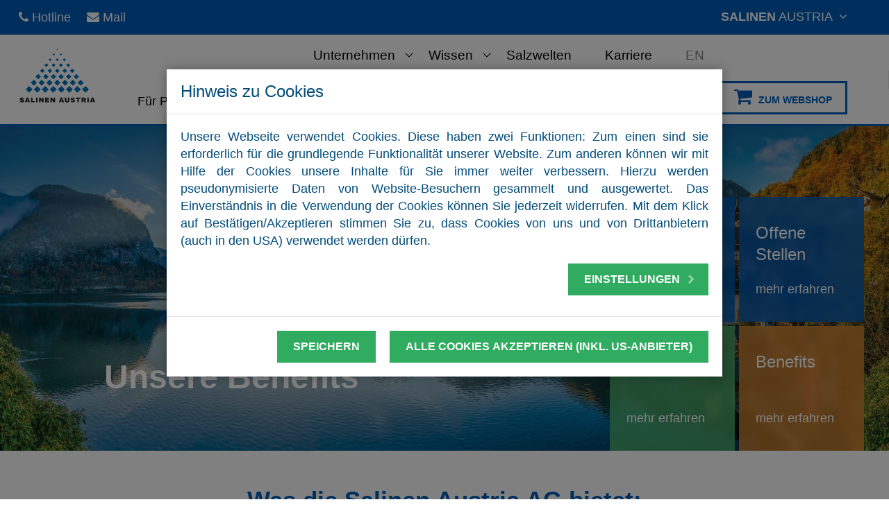

--- FILE ---
content_type: text/html; charset=utf-8
request_url: https://www.salinen.com/de/karrierepages/karriere-salinen-austria/benefits/
body_size: 23042
content:
<!DOCTYPE html>
<html lang="de">
<head>

<meta charset="utf-8">
<!-- 
	Design & Umsetzung © CONECTO Business Communication GmbH <http://www.conecto.at>
	================================================================================

	This website is powered by TYPO3 - inspiring people to share!
	TYPO3 is a free open source Content Management Framework initially created by Kasper Skaarhoj and licensed under GNU/GPL.
	TYPO3 is copyright 1998-2026 of Kasper Skaarhoj. Extensions are copyright of their respective owners.
	Information and contribution at https://typo3.org/
-->




<meta name="generator" content="TYPO3 CMS" />
<meta name="description" content="Als führender Salzproduzent in Europa und wachsender Leitbetrieb in der Salzkammergut-Region bieten wir unseren Mitarbeitern eine Reihe von Vorteilen an. Werden auch Sie Teil unseres Teams und und profitieren auch Sie von unseren Mitarbeiter Benefits." />
<meta name="viewport" content="width=device-width, initial-scale=1" />
<meta name="twitter:card" content="summary" />
<meta name="google-site-verification" content="czjVUNHGAZJZ-kHY02AmnyJXIJyylEYKW-spbvSyKZE" />
<meta name="facebook-domain-verification" content="plw61f27ywoqje451sfrz4nqb9hkhx" />


<link rel="stylesheet" href="/typo3conf/ext/provider/Resources/Public/production.min.css?1688549082" media="all">






<title>Benefits - Salinen Austria AG</title><script>			var project = {
				_cfg: {
					portal: false
				}
			};
			function loadJS(u){var r=document.getElementsByTagName("script")[0],s=document.createElement("script");s.src=u;r.parentNode.insertBefore(s,r);}

			if(!window.HTMLPictureElement || !('sizes' in document.createElement('img'))){
				loadJS("/typo3conf/ext/provider/Resources/Public/js/lazysizes/ls.respimg.min.js");
			}</script><script>				/*! lazysizes - v3.0.0 */
				!function(){"use strict";if(window.addEventListener){var a=/\s+/g,b=/\s*\|\s+|\s+\|\s*/g,c=/^(.+?)(?:\s+\[\s*(.+?)\s*\])?$/,d=/\(|\)|'/,e={contain:1,cover:1},f=function(a){var b=lazySizes.gW(a,a.parentNode);return(!a._lazysizesWidth||b>a._lazysizesWidth)&&(a._lazysizesWidth=b),a._lazysizesWidth},g=function(a){var b;return b=(getComputedStyle(a)||{getPropertyValue:function(){}}).getPropertyValue("background-size"),!e[b]&&e[a.style.backgroundSize]&&(b=a.style.backgroundSize),b},h=function(d,e,f){var g=document.createElement("picture"),h=e.getAttribute(lazySizesConfig.sizesAttr),i=e.getAttribute("data-ratio"),j=e.getAttribute("data-optimumx");e._lazybgset&&e._lazybgset.parentNode==e&&e.removeChild(e._lazybgset),Object.defineProperty(f,"_lazybgset",{value:e,writable:!0}),Object.defineProperty(e,"_lazybgset",{value:g,writable:!0}),d=d.replace(a," ").split(b),g.style.display="none",f.className=lazySizesConfig.lazyClass,1!=d.length||h||(h="auto"),d.forEach(function(a){var b=document.createElement("source");h&&"auto"!=h&&b.setAttribute("sizes",h),a.match(c)&&(b.setAttribute(lazySizesConfig.srcsetAttr,RegExp.$1),RegExp.$2&&b.setAttribute("media",lazySizesConfig.customMedia[RegExp.$2]||RegExp.$2)),g.appendChild(b)}),h&&(f.setAttribute(lazySizesConfig.sizesAttr,h),e.removeAttribute(lazySizesConfig.sizesAttr),e.removeAttribute("sizes")),j&&f.setAttribute("data-optimumx",j),i&&f.setAttribute("data-ratio",i),g.appendChild(f),e.appendChild(g)},i=function(a){if(a.target._lazybgset){var b=a.target,c=b._lazybgset,e=b.currentSrc||b.src;e&&(c.style.backgroundImage="url("+(d.test(e)?JSON.stringify(e):e)+")"),b._lazybgsetLoading&&(lazySizes.fire(c,"_lazyloaded",{},!1,!0),delete b._lazybgsetLoading)}};addEventListener("lazybeforeunveil",function(a){var b,c,d;!a.defaultPrevented&&(b=a.target.getAttribute("data-bgset"))&&(d=a.target,c=document.createElement("img"),c.alt="",c._lazybgsetLoading=!0,a.detail.firesLoad=!0,h(b,d,c),setTimeout(function(){lazySizes.loader.unveil(c),lazySizes.rAF(function(){lazySizes.fire(c,"_lazyloaded",{},!0,!0),c.complete&&i({target:c})})}))}),document.addEventListener("load",i,!0),window.addEventListener("lazybeforesizes",function(a){if(a.target._lazybgset&&a.detail.dataAttr){var b=a.target._lazybgset,c=g(b);e[c]&&(a.target._lazysizesParentFit=c,lazySizes.rAF(function(){a.target.setAttribute("data-parent-fit",c),a.target._lazysizesParentFit&&delete a.target._lazysizesParentFit}))}},!0),document.documentElement.addEventListener("lazybeforesizes",function(a){!a.defaultPrevented&&a.target._lazybgset&&(a.detail.width=f(a.target._lazybgset))})}}();				/*! lazysizes - v3.0.0 */
				!function(a,b){var c=b(a,a.document);a.lazySizes=c,"object"==typeof module&&module.exports&&(module.exports=c)}(window,function(a,b){"use strict";if(b.getElementsByClassName){var c,d=b.documentElement,e=a.Date,f=a.HTMLPictureElement,g="addEventListener",h="getAttribute",i=a[g],j=a.setTimeout,k=a.requestAnimationFrame||j,l=a.requestIdleCallback,m=/^picture$/i,n=["load","error","lazyincluded","_lazyloaded"],o={},p=Array.prototype.forEach,q=function(a,b){return o[b]||(o[b]=new RegExp("(\\s|^)"+b+"(\\s|$)")),o[b].test(a[h]("class")||"")&&o[b]},r=function(a,b){q(a,b)||a.setAttribute("class",(a[h]("class")||"").trim()+" "+b)},s=function(a,b){var c;(c=q(a,b))&&a.setAttribute("class",(a[h]("class")||"").replace(c," "))},t=function(a,b,c){var d=c?g:"removeEventListener";c&&t(a,b),n.forEach(function(c){a[d](c,b)})},u=function(a,c,d,e,f){var g=b.createEvent("CustomEvent");return g.initCustomEvent(c,!e,!f,d||{}),a.dispatchEvent(g),g},v=function(b,d){var e;!f&&(e=a.picturefill||c.pf)?e({reevaluate:!0,elements:[b]}):d&&d.src&&(b.src=d.src)},w=function(a,b){return(getComputedStyle(a,null)||{})[b]},x=function(a,b,d){for(d=d||a.offsetWidth;d<c.minSize&&b&&!a._lazysizesWidth;)d=b.offsetWidth,b=b.parentNode;return d},y=function(){var a,c,d=[],e=[],f=d,g=function(){var b=f;for(f=d.length?e:d,a=!0,c=!1;b.length;)b.shift()();a=!1},h=function(d,e){a&&!e?d.apply(this,arguments):(f.push(d),c||(c=!0,(b.hidden?j:k)(g)))};return h._lsFlush=g,h}(),z=function(a,b){return b?function(){y(a)}:function(){var b=this,c=arguments;y(function(){a.apply(b,c)})}},A=function(a){var b,c=0,d=125,f=666,g=f,h=function(){b=!1,c=e.now(),a()},i=l?function(){l(h,{timeout:g}),g!==f&&(g=f)}:z(function(){j(h)},!0);return function(a){var f;(a=a===!0)&&(g=44),b||(b=!0,f=d-(e.now()-c),0>f&&(f=0),a||9>f&&l?i():j(i,f))}},B=function(a){var b,c,d=99,f=function(){b=null,a()},g=function(){var a=e.now()-c;d>a?j(g,d-a):(l||f)(f)};return function(){c=e.now(),b||(b=j(g,d))}},C=function(){var f,k,l,n,o,x,C,E,F,G,H,I,J,K,L,M=/^img$/i,N=/^iframe$/i,O="onscroll"in a&&!/glebot/.test(navigator.userAgent),P=0,Q=0,R=0,S=-1,T=function(a){R--,a&&a.target&&t(a.target,T),(!a||0>R||!a.target)&&(R=0)},U=function(a,c){var e,f=a,g="hidden"==w(b.body,"visibility")||"hidden"!=w(a,"visibility");for(F-=c,I+=c,G-=c,H+=c;g&&(f=f.offsetParent)&&f!=b.body&&f!=d;)g=(w(f,"opacity")||1)>0,g&&"visible"!=w(f,"overflow")&&(e=f.getBoundingClientRect(),g=H>e.left&&G<e.right&&I>e.top-1&&F<e.bottom+1);return g},V=function(){var a,e,g,i,j,m,n,p,q;if((o=c.loadMode)&&8>R&&(a=f.length)){e=0,S++,null==K&&("expand"in c||(c.expand=d.clientHeight>500&&d.clientWidth>500?500:370),J=c.expand,K=J*c.expFactor),K>Q&&1>R&&S>2&&o>2&&!b.hidden?(Q=K,S=0):Q=o>1&&S>1&&6>R?J:P;for(;a>e;e++)if(f[e]&&!f[e]._lazyRace)if(O)if((p=f[e][h]("data-expand"))&&(m=1*p)||(m=Q),q!==m&&(C=innerWidth+m*L,E=innerHeight+m,n=-1*m,q=m),g=f[e].getBoundingClientRect(),(I=g.bottom)>=n&&(F=g.top)<=E&&(H=g.right)>=n*L&&(G=g.left)<=C&&(I||H||G||F)&&(l&&3>R&&!p&&(3>o||4>S)||U(f[e],m))){if(ba(f[e]),j=!0,R>9)break}else!j&&l&&!i&&4>R&&4>S&&o>2&&(k[0]||c.preloadAfterLoad)&&(k[0]||!p&&(I||H||G||F||"auto"!=f[e][h](c.sizesAttr)))&&(i=k[0]||f[e]);else ba(f[e]);i&&!j&&ba(i)}},W=A(V),X=function(a){r(a.target,c.loadedClass),s(a.target,c.loadingClass),t(a.target,Z)},Y=z(X),Z=function(a){Y({target:a.target})},$=function(a,b){try{a.contentWindow.location.replace(b)}catch(c){a.src=b}},_=function(a){var b,d,e=a[h](c.srcsetAttr);(b=c.customMedia[a[h]("data-media")||a[h]("media")])&&a.setAttribute("media",b),e&&a.setAttribute("srcset",e),b&&(d=a.parentNode,d.insertBefore(a.cloneNode(),a),d.removeChild(a))},aa=z(function(a,b,d,e,f){var g,i,k,l,o,q;(o=u(a,"lazybeforeunveil",b)).defaultPrevented||(e&&(d?r(a,c.autosizesClass):a.setAttribute("sizes",e)),i=a[h](c.srcsetAttr),g=a[h](c.srcAttr),f&&(k=a.parentNode,l=k&&m.test(k.nodeName||"")),q=b.firesLoad||"src"in a&&(i||g||l),o={target:a},q&&(t(a,T,!0),clearTimeout(n),n=j(T,2500),r(a,c.loadingClass),t(a,Z,!0)),l&&p.call(k.getElementsByTagName("source"),_),i?a.setAttribute("srcset",i):g&&!l&&(N.test(a.nodeName)?$(a,g):a.src=g),(i||l)&&v(a,{src:g})),a._lazyRace&&delete a._lazyRace,s(a,c.lazyClass),y(function(){(!q||a.complete&&a.naturalWidth>1)&&(q?T(o):R--,X(o))},!0)}),ba=function(a){var b,d=M.test(a.nodeName),e=d&&(a[h](c.sizesAttr)||a[h]("sizes")),f="auto"==e;(!f&&l||!d||!a.src&&!a.srcset||a.complete||q(a,c.errorClass))&&(b=u(a,"lazyunveilread").detail,f&&D.updateElem(a,!0,a.offsetWidth),a._lazyRace=!0,R++,aa(a,b,f,e,d))},ca=function(){if(!l){if(e.now()-x<999)return void j(ca,999);var a=B(function(){c.loadMode=3,W()});l=!0,c.loadMode=3,W(),i("scroll",function(){3==c.loadMode&&(c.loadMode=2),a()},!0)}};return{_:function(){x=e.now(),f=b.getElementsByClassName(c.lazyClass),k=b.getElementsByClassName(c.lazyClass+" "+c.preloadClass),L=c.hFac,i("scroll",W,!0),i("resize",W,!0),a.MutationObserver?new MutationObserver(W).observe(d,{childList:!0,subtree:!0,attributes:!0}):(d[g]("DOMNodeInserted",W,!0),d[g]("DOMAttrModified",W,!0),setInterval(W,999)),i("hashchange",W,!0),["focus","mouseover","click","load","transitionend","animationend","webkitAnimationEnd"].forEach(function(a){b[g](a,W,!0)}),/d$|^c/.test(b.readyState)?ca():(i("load",ca),b[g]("DOMContentLoaded",W),j(ca,2e4)),f.length?(V(),y._lsFlush()):W()},checkElems:W,unveil:ba}}(),D=function(){var a,d=z(function(a,b,c,d){var e,f,g;if(a._lazysizesWidth=d,d+="px",a.setAttribute("sizes",d),m.test(b.nodeName||""))for(e=b.getElementsByTagName("source"),f=0,g=e.length;g>f;f++)e[f].setAttribute("sizes",d);c.detail.dataAttr||v(a,c.detail)}),e=function(a,b,c){var e,f=a.parentNode;f&&(c=x(a,f,c),e=u(a,"lazybeforesizes",{width:c,dataAttr:!!b}),e.defaultPrevented||(c=e.detail.width,c&&c!==a._lazysizesWidth&&d(a,f,e,c)))},f=function(){var b,c=a.length;if(c)for(b=0;c>b;b++)e(a[b])},g=B(f);return{_:function(){a=b.getElementsByClassName(c.autosizesClass),i("resize",g)},checkElems:g,updateElem:e}}(),E=function(){E.i||(E.i=!0,D._(),C._())};return function(){var b,d={lazyClass:"lazyload",loadedClass:"lazyloaded",loadingClass:"lazyloading",preloadClass:"lazypreload",errorClass:"lazyerror",autosizesClass:"lazyautosizes",srcAttr:"data-src",srcsetAttr:"data-srcset",sizesAttr:"data-sizes",minSize:40,customMedia:{},init:!0,expFactor:1.5,hFac:.8,loadMode:2};c=a.lazySizesConfig||a.lazysizesConfig||{};for(b in d)b in c||(c[b]=d[b]);a.lazySizesConfig=c,j(function(){c.init&&E()})}(),{cfg:c,autoSizer:D,loader:C,init:E,uP:v,aC:r,rC:s,hC:q,fire:u,gW:x,rAF:y}}});</script><meta property="og:title" content="Benefits - Salinen Austria AG" /><meta http-equiv="X-UA-Compatible" content="IE=edge" /><meta property="og:url" content="https://www.salinen.com/de/karrierepages/karriere-salinen-austria/benefits/" /><meta property="og:description" content="Als führender Salzproduzent in Europa und wachsender Leitbetrieb in der Salzkammergut-Region bieten wir unseren Mitarbeitern eine Reihe von Vorteilen an. Werden auch Sie Teil unseres Teams und und profitieren auch Sie von unseren Mitarbeiter Benefits." /><meta property="og:image" content="https://www.salinen.com/fileadmin/user_upload/Bilder/Karriere/Slider/saag-karriere-benefits-hallstatt.jpg" /><meta property="og:image:width" content="1747" /><meta property="og:image:height" content="812" />
<link rel="apple-touch-icon-precomposed" sizes="57x57" href="/typo3conf/ext/provider/Resources/Public/img/touch-icons/apple-touch-icon-57x57.png" />
<link rel="apple-touch-icon-precomposed" sizes="114x114" href="/typo3conf/ext/provider/Resources/Public/img/touch-icons/apple-touch-icon-114x114.png" />
<link rel="apple-touch-icon-precomposed" sizes="72x72" href="/typo3conf/ext/provider/Resources/Public/img/touch-icons/apple-touch-icon-72x72.png" />
<link rel="apple-touch-icon-precomposed" sizes="144x144" href="/typo3conf/ext/provider/Resources/Public/img/touch-icons/apple-touch-icon-144x144.png" />
<link rel="apple-touch-icon-precomposed" sizes="60x60" href="/typo3conf/ext/provider/Resources/Public/img/touch-icons/apple-touch-icon-60x60.png" />
<link rel="apple-touch-icon-precomposed" sizes="120x120" href="/typo3conf/ext/provider/Resources/Public/img/touch-icons/apple-touch-icon-120x120.png" />
<link rel="apple-touch-icon-precomposed" sizes="76x76" href="/typo3conf/ext/provider/Resources/Public/img/touch-icons/apple-touch-icon-76x76.png" />
<link rel="apple-touch-icon-precomposed" sizes="152x152" href="/typo3conf/ext/provider/Resources/Public/img/touch-icons/apple-touch-icon-152x152.png" />
<link rel="icon" type="image/png" href="/typo3conf/ext/provider/Resources/Public/img/touch-icons/favicon-196x196.png" sizes="196x196" />
<link rel="icon" type="image/png" href="/typo3conf/ext/provider/Resources/Public/img/touch-icons/favicon-96x96.png" sizes="96x96" />
<link rel="icon" type="image/png" href="/typo3conf/ext/provider/Resources/Public/img/touch-icons/favicon-32x32.png" sizes="32x32" />
<link rel="icon" type="image/png" href="/typo3conf/ext/provider/Resources/Public/img/touch-icons/favicon-16x16.png" sizes="16x16" />
<link rel="icon" type="image/png" href="/typo3conf/ext/provider/Resources/Public/img/touch-icons/favicon-128.png" sizes="128x128" />
<meta name="application-name" content="Salinen Austria Aktiengesellschaft"/>
<meta name="msapplication-TileColor" content="#FFFFFF" />
<meta name="msapplication-TileImage" content="/typo3conf/ext/provider/Resources/Public/img/touch-icons/mstile-144x144.png" />
<meta name="msapplication-square70x70logo" content="/typo3conf/ext/provider/Resources/Public/img/touch-icons/mstile-70x70.png" />
<meta name="msapplication-square150x150logo" content="/typo3conf/ext/provider/Resources/Public/img/touch-icons/mstile-150x150.png" />
<meta name="msapplication-wide310x150logo" content="/typo3conf/ext/provider/Resources/Public/img/touch-icons/mstile-310x150.png" />
<meta name="msapplication-square310x310logo" content="/typo3conf/ext/provider/Resources/Public/img/touch-icons/mstile-310x310.png" />
<link rel="shortcut icon" href="/typo3conf/ext/provider/Resources/Public/favicon.ico">
<link rel="canonical" href="https://www.salinen.com/de/karrierepages/karriere-salinen-austria/benefits/"/>
</head>
<body id="page-520" class="page-benefits page-520 subpage  karriere " itemscope itemtype="http://schema.org/WebPage">


<div class="site-wrapper">
	<div class="site-canvas">
		
    

<div class="header-meta">
    <ul>
        <li>
            <i class="fa fa-phone"></i>
            <span class="desktop-only">+43 6132 200 0</span>
            <span class="mobile-and-tablet-only"><a href="tel:+4361322000">Hotline</a></span>
        </li>
        
        <li>
            <i class="fa fa-envelope"></i>
            <span class="desktop-only"><a href="mailto:info@salinen.com">info@salinen.com</a></span>
            <span class="mobile-and-tablet-only"><a href="mailto:info@salinen.com">Mail</a></span>
        </li>
    </ul>
</div>

<header class="text-right" itemscope itemtype="http://schema.org/Organization">

    <a href="/de/" class="logo" itemprop="url" data-event-track="true" data-event-category="Logo">
        <img class="svg-logo" src="/typo3conf/ext/provider/Resources/Public/svg/logo.svg" alt="Logo Salinen Austria Aktiengesellschaft" itemprop="logo">
    </a>

    <div class="mainnav-search display-inline-block position-relative">

        <nav class="mainnav">
            <ul class="reset mainnav-list">

                





    

    
    

    
    

    
    

    

        <li class="contains-submenu ">
            <a href="/de/unternehmen/salinen-gruppe/salinen-austria-ag/" title="Unternehmen" >
            <span>
                Unternehmen
            </span>
            </a>
            
                
                    <ul class="submenu reset">
                        
                            
                            <li class="contains-submenu  ">
                                <a href="/de/unternehmen/salinen-gruppe/salinen-austria-ag/" title="Salinen Gruppe">
                                    Salinen Gruppe
                                </a>
                                
                            </li>
                        
                            
                            <li class=" ">
                                <a href="/de/unternehmen/vorstand/" title="Vorstand">
                                    Vorstand
                                </a>
                                
                            </li>
                        
                            
                            <li class=" ">
                                <a href="/de/unternehmen/logistik/" title="Logistik">
                                    Logistik
                                </a>
                                
                            </li>
                        
                            
                            <li class=" ">
                                <a href="/de/unternehmen/qualitaetsmanagement/" title="Qualitätsmanagement">
                                    Qualitätsmanagement
                                </a>
                                
                            </li>
                        
                    </ul>
                
            
        </li>

        
    

    

        <li class="contains-submenu ">
            <a href="https://www.salinen.com/de/unternehmen/geschichte/" title="Wissen" >
            <span>
                Wissen
            </span>
            </a>
            
                
                    <ul class="submenu reset">
                        
                            
                            <li class=" ">
                                <a href="https://www.salinen.com/de/unternehmen/geschichte/" title="Geschichte">
                                    Geschichte
                                </a>
                                
                            </li>
                        
                            
                            <li class=" ">
                                <a href="/de/wissen/entstehung/" title="Entstehung">
                                    Entstehung
                                </a>
                                
                            </li>
                        
                            
                            <li class="contains-submenu ">
                                <a href="/de/wissen/gewinnung/" title="Gewinnung">
                                    Gewinnung
                                </a>
                                
                            </li>
                        
                            
                            <li class=" ">
                                <a href="/de/wissen/bibliothek/" title="Bibliothek">
                                    Bibliothek
                                </a>
                                
                            </li>
                        
                            
                            <li class=" ">
                                <a href="/de/wissen/besucherzentrum/" title="Erleben">
                                    Erleben
                                </a>
                                
                            </li>
                        
                    </ul>
                
            
        </li>

        
    

    

        <li class=" ">
            <a href="https://www.salzwelten.at" title="Salzwelten" target="_blank">
            <span>
                Salzwelten
            </span>
            </a>
            
        </li>

        
    

    

        <li class=" ">
            <a href="/de/karriere/" title="Karriere" >
            <span>
                Karriere
            </span>
            </a>
            
        </li>

        
    

                <li class="contains-language"><a href="/en/karrierepages/karriere-salinen-austria/benefits/"><span>En</span></a></li>

                <div class="sites-languages-switchers">
                    

                    <div class="sites-switcher display-inline-block">
                        <div class="chosen cursor-pointer"><span><b>Salinen</b> Austria</span> <i class="fa fa-angle-down"></i></div><ul><li><a href="http://www.salinen.it/" data-event-track="true" data-event-category="Auswahl-Laenderseiten"><span><b>Salinen</b> Italia</span></a></li><li><a href="http://www.salinen.hr/" data-event-track="true" data-event-category="Auswahl-Laenderseiten"><span><b>Salinen</b> Varaždin</span></a></li><li><a href="http://www.salinen.ro/" data-event-track="true" data-event-category="Auswahl-Laenderseiten"><span><b>Salinen</b> România</span></a></li><li><a href="http://www.salinen.rs/" data-event-track="true" data-event-category="Auswahl-Laenderseiten"><span><b>Salinen</b> Beograd</span></a></li><li><a href="http://www.solivary.sk" data-event-track="true" data-event-category="Auswahl-Laenderseiten"><span><b>Salinen</b> Slovenská</span></a></li><li><a href="http://www.salinen.si" data-event-track="true" data-event-category="Auswahl-Laenderseiten"><span><b>Salinen</b> Prosol</span></a></li><li><a href="http://www.salinen.cz" data-event-track="true" data-event-category="Auswahl-Laenderseiten"><span><b>Salinen</b> Praha</span></a></li><li><a href="http://www.salinen.hu" data-event-track="true" data-event-category="Auswahl-Laenderseiten"><span><b>Salinen</b> Budapest</span></a></li></ul>
                    </div>
                </div>

                <li class="mobile-and-tablet-only contains-hamburger">
                    <div class="hamburger">
                        <span></span><span></span><span></span><span></span>
                    </div>
                </li>
            </ul>

            
                    
















<ul class="products-nav">
    <li class="has-pages"><a class="products-nav--category">
        Für Private
    </a>
        <ul class="reset products-private">
            <li class="navigation-links">

                <ul class="reset"><li class="contains-submenu">
<a href="/de/privat/speisesalz/bad-ischler-speisesalz/bad-ischler-speisesalz/" title="Speisesalz" class="contains-submenu">Speisesalz</a>
<ul class="reset lvl-1"><li>
<a href="/de/privat/speisesalz/bad-ischler-speisesalz/bad-ischler-speisesalz/" title="BAD ISCHLER Speisesalz">BAD ISCHLER Speisesalz</a>
</li>
<li>
<a href="/de/privat/speisesalz/bad-ischler-speisesalz/odina-meersalz/" title="ODINA Meersalz">ODINA Meersalz</a>
</li>
<li>
<a href="/de/privat/speisesalz/bad-ischler-speisesalz/pink-yeti-himalayasalz/" title="PINK YETI Himalayasalz">PINK YETI Himalayasalz</a>
</li></ul>
</li>
<li class="contains-submenu">
<a href="/de/privat/salpina/" title="SALPINA Haushaltssalz" class="contains-submenu">SALPINA Haushaltssalz</a>
<ul class="reset lvl-1"><li>
<a href="/de/privat/salpina/salpina-poolsalz/" title="SALPINA Poolsalz">SALPINA Poolsalz</a>
</li>
<li>
<a href="/de/privat/salpina/salpina-salztabs/" title="SALPINA Salztabs">SALPINA Salztabs</a>
</li>
<li>
<a href="/de/privat/salpina/salpina-auftausalz/" title="SALPINA Auftausalz">SALPINA Auftausalz</a>
</li></ul>
</li>
<li>
<a href="/de/privat/salpina-abonnement/" title="SALPINA Abonnement">SALPINA Abonnement</a>
</li>
<li>
<a href="/de/privat/salpina-faqs/" title="SALPINA FAQs">SALPINA FAQs</a>
</li></ul>
            </li>
            <li>
                <div class="product-bestsellers">
                    <p class="product-bestsellers--header">
                        Bestseller
                        :
                    </p>

                    
                        <div class="row">
                            
                                <div class="col-md-3">
                                    <article class="product-bestsellers--item">
                                        
                                            
                                            
                                                <div class="shop-teaser-image">
                                                    <a class="button" href="https://www.salinen.com/shop/de/produkt/salpina-pool-salz-20kg/" target="_blank" style="background: none">
                                                        <img src="https://www.salinen.com/shop/wp-content/uploads/2022/05/salpina-poolsalz-20kg.png" alt="SALPINA POOL-SALZ 20kg"/>
                                                    </a>
                                                </div>
                                            
                                        
                                        <span>SALPINA POOL-SALZ 20kg</span>
                                        <span>€ 18,99</span>
                                        <a class="button" href="https://www.salinen.com/shop/de/produkt/salpina-pool-salz-20kg/?add-to-cart=3189" target="_blank">
                                            In den Warenkorb
                                        </a>
                                    </article>
                                </div>
                            
                                <div class="col-md-3">
                                    <article class="product-bestsellers--item">
                                        
                                            
                                            
                                                <div class="shop-teaser-image">
                                                    <a class="button" href="https://www.salinen.com/shop/de/produkt/salpina-salz-tabs-20kg/" target="_blank" style="background: none">
                                                        <img src="https://www.salinen.com/shop/wp-content/uploads/2022/05/salpina-salztabs-20kg.png" alt="SALPINA Salz-Tabs 20kg"/>
                                                    </a>
                                                </div>
                                            
                                        
                                        <span>SALPINA Salz-Tabs 20kg</span>
                                        <span>€ 18,99</span>
                                        <a class="button" href="https://www.salinen.com/shop/de/produkt/salpina-salz-tabs-20kg/?add-to-cart=3053" target="_blank">
                                            In den Warenkorb
                                        </a>
                                    </article>
                                </div>
                            
                                <div class="col-md-3">
                                    <article class="product-bestsellers--item">
                                        
                                            
                                            
                                                <div class="shop-teaser-image">
                                                    <a class="button" href="https://www.salinen.com/shop/de/produkt/bad-ischler-salzzart-55g/" target="_blank" style="background: none">
                                                        <img src="https://www.salinen.com/shop/wp-content/uploads/2021/11/salzzart-glas-55g-front01_neu.png" alt="BAD ISCHLER Salzzart 55g"/>
                                                    </a>
                                                </div>
                                            
                                        
                                        <span>BAD ISCHLER Salzzart 55g</span>
                                        <span>€ 13,90</span>
                                        <a class="button" href="https://www.salinen.com/shop/de/produkt/bad-ischler-salzzart-55g/?add-to-cart=1106" target="_blank">
                                            In den Warenkorb
                                        </a>
                                    </article>
                                </div>
                            
                                <div class="col-md-3">
                                    <article class="product-bestsellers--item">
                                        
                                            
                                            
                                                <div class="shop-teaser-image">
                                                    <a class="button" href="https://www.salinen.com/shop/de/produkt/bad-ischler-kristallsalz-fein-unjodiert-500g/" target="_blank" style="background: none">
                                                        <img src="https://www.salinen.com/shop/wp-content/uploads/2022/05/92552-kristallsalz-fein-unjod-500g-front-01-webshop.png" alt="BAD ISCHLER Kristallsalz fein &amp;amp; unjodiert 500g"/>
                                                    </a>
                                                </div>
                                            
                                        
                                        <span>BAD ISCHLER Kristallsalz fein & unjodiert 500g</span>
                                        <span>€ 1,39</span>
                                        <a class="button" href="https://www.salinen.com/shop/de/produkt/bad-ischler-kristallsalz-fein-unjodiert-500g/?add-to-cart=1076" target="_blank">
                                            In den Warenkorb
                                        </a>
                                    </article>
                                </div>
                            
                        </div>
                    

                </div>
            </li>
        </ul>
    </li>
    <li class="has-pages">
        <a class="products-nav--category">
            Für Unternehmen
        </a>
        <ul class="reset products-private">
            <li class="navigation-links">
                <ul class="reset"><li class="contains-submenu">
<a href="/de/business/gustosal-speisesalze/" title="GUSTOSAL Speisesalze" class="contains-submenu">GUSTOSAL Speisesalze</a>
<ul class="reset lvl-1"><li class="contains-submenu">
<a href="/de/business/gustosal-speisesalze/gustosal-speisesalz-und-baeckersalz/" title="GUSTOSAL Speisesalz und Bäckersalz" class="contains-submenu">GUSTOSAL Speisesalz und Bäckersalz</a>
</li>
<li>
<a href="/de/business/gustosal-speisesalze/gustosal-nitritpoekelsalz/" title="GUSTOSAL Nitritpökelsalz">GUSTOSAL Nitritpökelsalz</a>
</li>
<li>
<a href="/de/business/gustosal-speisesalze/gustosal-bio-lebensmittel/" title="GUSTOSAL Bio-Lebensmittel">GUSTOSAL Bio-Lebensmittel</a>
</li></ul>
</li>
<li>
<a href="/de/business/pharmasal-pharmasalze/" title="PHARMASAL Pharmasalze">PHARMASAL Pharmasalze</a>
</li>
<li class="contains-submenu">
<a href="/de/business/saltech-gewerbesalz-salztabletten/" title="SALTECH Gewerbesalz &amp; Salztabletten" class="contains-submenu">SALTECH Gewerbesalz &amp; Salztabletten</a>
<ul class="reset lvl-1"><li>
<a href="/de/business/saltech-gewerbesalz-salztabletten/saltech-plus-salztabletten/" title="SALTECH Plus Salztabletten">SALTECH Plus Salztabletten</a>
</li>
<li>
<a href="/de/business/saltech-gewerbesalz-salztabletten/saltech-gewerbesalz/" title="SALTECH Gewerbesalz">SALTECH Gewerbesalz</a>
</li></ul>
</li>
<li>
<a href="/de/business/defrost-auftausalz/" title="DEFROST Auftausiedesalz">DEFROST Auftausiedesalz</a>
</li>
<li>
<a href="/de/business/poolsalz-siedesalz-ohne-trennmittel/" title="POOLSALZ Siedesalz">POOLSALZ Siedesalz</a>
</li>
<li>
<a href="/de/business/biosaxon-viehsalz-lecksteine/" title="BIOSAXON Viehsalz">BIOSAXON Viehsalz</a>
</li>
<li class="contains-submenu">
<a href="/de/business/kaliumsulfat/" title="KALIUMSULFAT" class="contains-submenu">KALIUMSULFAT</a>
<ul class="reset lvl-1"><li>
<a href="/de/business/kaliumsulfat/" title="SOLU K 52 Kaliumsulfat-Dünger aus Österreich">SOLU K 52 Kaliumsulfat-Dünger aus Österreich</a>
</li>
<li>
<a href="/de/kaliumsulfat-fuer-unternehmen/solu-k-premium-industrie-kaliumsulfat/" title="SOLU K Premium Industrie Kaliumsulfat">SOLU K Premium Industrie Kaliumsulfat</a>
</li></ul>
</li></ul>
            </li>
            <li class="products-private--product-teaser">
                <p class="product-bestsellers--header">
                    Bestseller:
                </p>
                <div class="product-bestsellers">
                    <div class="row">
                        <div class="col-md-3">
                            <article class="product-bestsellers--item">
                                <div class="shop-teaser-image">
                                    <a href="/de/kontakt/">
                                        <img src="/typo3conf/ext/provider/Resources/Public/img/bestsellers/bestseller-poolsalz.jpg" width="450" height="600" alt="" />
                                    </a>
                                </div>
                                <span>POOLSALZ 25kg</span>
                                <a class="button" href="/de/kontakt/">
                                    Angebot anfordern
                                </a>
                            </article>
                        </div>
                        <div class="col-md-3">
                            <article class="product-bestsellers--item">
                                <div class="shop-teaser-image">
                                    <a href="/de/kontakt/">
                                        <img src="/typo3temp/assets/_processed_/9/2/csm_bestseller-saltech-plus_d5cee2e4ee.jpg" width="300" height="400" alt="" />
                                    </a>
                                </div>
                                <span>SALTECH PLUS Salztabletten 25kg</span>
                                <a class="button" href="/de/kontakt/">
                                    Angebot anfordern
                                </a>
                            </article>
                        </div>
                        <div class="col-md-3">
                            <article class="product-bestsellers--item">
                                <div class="shop-teaser-image">
                                    <a href="/de/kontakt/">
                                        <img src="/typo3temp/assets/_processed_/3/9/csm_bestseller-saltech-gewerbesalz_1b46210e60.jpg" width="300" height="400" alt="" />
                                    </a>
                                </div>
                                <span>SALTECH Gewerbesalz 25kg</span>
                                <a class="button" href="/de/kontakt/">
                                    Angebot anfordern
                                </a>
                            </article>
                        </div>
                        <div class="col-md-3">
                            <article class="product-bestsellers--item">
                                <div class="shop-teaser-image">
                                    <a href="/de/kontakt/">
                                        <img src="/typo3temp/assets/_processed_/c/1/csm_bestseller-gustosal-jodiert_6a366c47b2.jpg" width="300" height="400" alt="" />
                                    </a>
                                </div>
                                <span>GUSTOSAL Speisesalz 25kg</span>
                                <a class="button" href="/de/kontakt/">
                                    Angebot anfordern
                                </a>
                            </article>
                        </div>
                    </div>
                </div>
            </li>
        </ul>
    </li>
    <li>
        <a class="products-nav--category" href="/de/kontakt/">
            Kontakt
        </a>
    </li>
</ul>


                    


<div class="mainnav-search">
    <form action="/de/suchergebnisse/" class="search-form" method="get">
        <input name="tx_kesearch_pi1[sword]" type="text" value="" placeholder="Suchbegriff eingeben">
        <button type="submit"><i class="fa fa-search"></i></button>
        <!--
        <div class="search-autosuggest-results">
            <div class="search-autosuggest-results--loading hidden">
                Seite wird durchsucht...
            </div>
            <div class="search-autosuggest-results--container hidden"></div>
        </div>
        -->
    </form>
</div>

                    <div class="mainnav-webshop-button">
                        <a href="https://www.salinen.com/de/shop/" target="_blank" class="button outline">
                            <i class="fa fa-shopping-cart"></i> zum Webshop
                        </a>
                    </div>
                 

        </nav>

    </div>

    




<div class="offcanvas-menu">

	<div class="offcanvas-top">
		<a class="logo">
			<img src="/typo3conf/ext/provider/Resources/Public/img/logo.png">
		</a>
		<ul>
			<li class="contains-language"><a href="/en/karrierepages/karriere-salinen-austria/benefits/"><span>En</span></a></li>
		</ul>
		<div class="mobile-and-tablet-only contains-hamburger">
			<div class="hamburger open">
				<span></span><span></span><span></span><span></span>
			</div>
		</div>
	</div>

	<nav class="offcanvas">
		<ul class="reset">

			<li class="extends webshop-button">
				<i class="fa fa-shopping-cart"></i>
				<a href="https://www.salinen.com/de/shop">
					<span><strong>Zum Webshop</strong></span>
				</a>
			</li>

			
			
				

					<li class="extends large">

						
								<i class="icon-haushalt"></i>
								<a href="/de/privat/" >
									<span><strong>Für Private</strong></span>
								</a>
							
						

							

								<i class="fa fa-angle-right activate"></i>

								<div class="second">

									<i class="fa fa-angle-left activate"></i>
									<div class="hamburger second-hamburger open">
										<span></span><span></span><span></span><span></span>
									</div>

									<ul class="reset">
										
										<li>
											<a href="/de/privat/" >
												<span>Für Private</span>
											</a>
										</li>
										
											<li class="has-subpages">
												<a href="/de/privat/speisesalz/bad-ischler-speisesalz/bad-ischler-speisesalz/" >
													<span>Speisesalz</span>
												</a>
												
													
														<ul class="reset">
															
																<li>
																	<a href="/de/privat/speisesalz/bad-ischler-speisesalz/bad-ischler-speisesalz/" >
																		<span>BAD ISCHLER Speisesalz</span>
																	</a>
																</li>
															
																<li>
																	<a href="/de/privat/speisesalz/bad-ischler-speisesalz/odina-meersalz/" >
																		<span>ODINA Meersalz</span>
																	</a>
																</li>
															
																<li>
																	<a href="/de/privat/speisesalz/bad-ischler-speisesalz/pink-yeti-himalayasalz/" >
																		<span>PINK YETI Himalayasalz</span>
																	</a>
																</li>
															
														</ul>
													
												
											</li>
										
											<li class="has-subpages">
												<a href="/de/privat/salpina/" >
													<span>SALPINA Haushaltssalz</span>
												</a>
												
													
														<ul class="reset">
															
																<li>
																	<a href="/de/privat/salpina/salpina-poolsalz/" >
																		<span>SALPINA Poolsalz</span>
																	</a>
																</li>
															
																<li>
																	<a href="/de/privat/salpina/salpina-salztabs/" >
																		<span>SALPINA Salztabs</span>
																	</a>
																</li>
															
																<li>
																	<a href="/de/privat/salpina/salpina-auftausalz/" >
																		<span>SALPINA Auftausalz</span>
																	</a>
																</li>
															
														</ul>
													
												
											</li>
										
											<li >
												<a href="/de/privat/salpina-abonnement/" >
													<span>SALPINA Abonnement</span>
												</a>
												
											</li>
										
											<li >
												<a href="/de/privat/salpina-faqs/" >
													<span>SALPINA FAQs</span>
												</a>
												
											</li>
										
									</ul>
								</div>
							
						
					</li>
				

					<li class="extends large">

						
								<i class="icon-industrie"></i>
								<a href="/de/business/" >
									<span><strong>Für Unternehmen</strong></span>
								</a>
							
						

							

								<i class="fa fa-angle-right activate"></i>

								<div class="second">

									<i class="fa fa-angle-left activate"></i>
									<div class="hamburger second-hamburger open">
										<span></span><span></span><span></span><span></span>
									</div>

									<ul class="reset">
										
										<li>
											<a href="/de/business/" >
												<span>Für Unternehmen</span>
											</a>
										</li>
										
											<li class="has-subpages">
												<a href="/de/business/gustosal-speisesalze/" >
													<span>GUSTOSAL Speisesalze</span>
												</a>
												
													
														<ul class="reset">
															
																<li>
																	<a href="/de/business/gustosal-speisesalze/gustosal-speisesalz-und-baeckersalz/" >
																		<span>GUSTOSAL Speisesalz und Bäckersalz</span>
																	</a>
																</li>
															
																<li>
																	<a href="/de/business/gustosal-speisesalze/gustosal-nitritpoekelsalz/" >
																		<span>GUSTOSAL Nitritpökelsalz</span>
																	</a>
																</li>
															
																<li>
																	<a href="/de/business/gustosal-speisesalze/gustosal-bio-lebensmittel/" >
																		<span>GUSTOSAL Bio-Lebensmittel</span>
																	</a>
																</li>
															
														</ul>
													
												
											</li>
										
											<li >
												<a href="/de/business/pharmasal-pharmasalze/" >
													<span>PHARMASAL Pharmasalze</span>
												</a>
												
											</li>
										
											<li class="has-subpages">
												<a href="/de/business/saltech-gewerbesalz-salztabletten/" >
													<span>SALTECH Gewerbesalz &amp; Salztabletten</span>
												</a>
												
													
														<ul class="reset">
															
																<li>
																	<a href="/de/business/saltech-gewerbesalz-salztabletten/saltech-plus-salztabletten/" >
																		<span>SALTECH Plus Salztabletten</span>
																	</a>
																</li>
															
																<li>
																	<a href="/de/business/saltech-gewerbesalz-salztabletten/saltech-gewerbesalz/" >
																		<span>SALTECH Gewerbesalz</span>
																	</a>
																</li>
															
														</ul>
													
												
											</li>
										
											<li >
												<a href="/de/business/defrost-auftausalz/" >
													<span>DEFROST Auftausiedesalz</span>
												</a>
												
											</li>
										
											<li >
												<a href="/de/business/poolsalz-siedesalz-ohne-trennmittel/" >
													<span>POOLSALZ Siedesalz</span>
												</a>
												
											</li>
										
											<li >
												<a href="/de/business/biosaxon-viehsalz-lecksteine/" >
													<span>BIOSAXON Viehsalz</span>
												</a>
												
											</li>
										
											<li class="has-subpages">
												<a href="/de/business/kaliumsulfat/" >
													<span>KALIUMSULFAT</span>
												</a>
												
													
														<ul class="reset">
															
																<li>
																	<a href="/de/business/kaliumsulfat/" >
																		<span>SOLU K 52 Kaliumsulfat-Dünger aus Österreich</span>
																	</a>
																</li>
															
																<li>
																	<a href="/de/kaliumsulfat-fuer-unternehmen/solu-k-premium-industrie-kaliumsulfat/" >
																		<span>SOLU K Premium Industrie Kaliumsulfat</span>
																	</a>
																</li>
															
														</ul>
													
												
											</li>
										
									</ul>
								</div>
							
						
					</li>
				

					<li class=" large">

						
								<a href="/de/kontakt/" >
									<span>Kontakt</span>
								</a>
							
						
					</li>
				

					<li class="extends ">

						
								<a href="/de/unternehmen/salinen-gruppe/salinen-austria-ag/" >
									<span>Unternehmen</span>
								</a>
							
						

							

								<i class="fa fa-angle-right activate"></i>

								<div class="second">

									<i class="fa fa-angle-left activate"></i>
									<div class="hamburger second-hamburger open">
										<span></span><span></span><span></span><span></span>
									</div>

									<ul class="reset">
										
										<li>
											<a href="/de/unternehmen/salinen-gruppe/salinen-austria-ag/" >
												<span>Unternehmen</span>
											</a>
										</li>
										
											<li class="has-subpages">
												<a href="/de/unternehmen/salinen-gruppe/salinen-austria-ag/" >
													<span>Salinen Gruppe</span>
												</a>
												
													
														<ul class="reset">
															
																<li>
																	<a href="/de/unternehmen/salinen-gruppe/salinen-austria-ag/" >
																		<span>Salinen Austria AG</span>
																	</a>
																</li>
															
														</ul>
													
												
											</li>
										
											<li >
												<a href="/de/unternehmen/vorstand/" >
													<span>Vorstand</span>
												</a>
												
											</li>
										
											<li >
												<a href="/de/unternehmen/logistik/" >
													<span>Logistik</span>
												</a>
												
											</li>
										
											<li >
												<a href="/de/unternehmen/qualitaetsmanagement/" >
													<span>Qualitätsmanagement</span>
												</a>
												
											</li>
										
									</ul>
								</div>
							
						
					</li>
				

					<li class="extends ">

						
								<a href="https://www.salinen.com/de/unternehmen/geschichte/" >
									<span>Wissen</span>
								</a>
							
						

							

								<i class="fa fa-angle-right activate"></i>

								<div class="second">

									<i class="fa fa-angle-left activate"></i>
									<div class="hamburger second-hamburger open">
										<span></span><span></span><span></span><span></span>
									</div>

									<ul class="reset">
										
										<li>
											<a href="https://www.salinen.com/de/unternehmen/geschichte/" >
												<span>Wissen</span>
											</a>
										</li>
										
											<li >
												<a href="https://www.salinen.com/de/unternehmen/geschichte/" >
													<span>Geschichte</span>
												</a>
												
											</li>
										
											<li >
												<a href="/de/wissen/entstehung/" >
													<span>Entstehung</span>
												</a>
												
											</li>
										
											<li class="has-subpages">
												<a href="/de/wissen/gewinnung/" >
													<span>Gewinnung</span>
												</a>
												
													
														<ul class="reset">
															
																<li>
																	<a href="/de/natursole/" >
																		<span>Natursole</span>
																	</a>
																</li>
															
																<li>
																	<a href="/de/wissen/gewinnung/siedesalzgewinnung/" >
																		<span>Siedesalzgewinnung</span>
																	</a>
																</li>
															
																<li>
																	<a href="/de/wissen/gewinnung/natursalzgewinnung/" >
																		<span>Natursalzgewinnung</span>
																	</a>
																</li>
															
																<li>
																	<a href="/de/wissen/gewinnung/meersalzgewinnung/" >
																		<span>Meersalzgewinnung</span>
																	</a>
																</li>
															
														</ul>
													
												
											</li>
										
											<li >
												<a href="/de/wissen/bibliothek/" >
													<span>Bibliothek</span>
												</a>
												
											</li>
										
											<li >
												<a href="/de/wissen/besucherzentrum/" >
													<span>Erleben</span>
												</a>
												
											</li>
										
									</ul>
								</div>
							
						
					</li>
				

					<li class=" ">

						
								<a href="https://www.salzwelten.at" target="_blank">
									<span>Salzwelten</span>
								</a>
							
						
					</li>
				

					<li class=" ">

						
								<a href="/de/karriere/" >
									<span>Karriere</span>
								</a>
							
						
					</li>
				
			
			<li class="extends">
				<a><span><b>Salinen</b> Austria</span></a><i class="fa fa-angle-right activate"></i><div class="second"><i class="fa fa-angle-left activate"></i><div class="hamburger second-hamburger open"><span></span><span></span><span></span><span></span></div><ul><li><a href="http://www.salinen.it/" data-event-track="true" data-event-category="Auswahl-Laenderseiten"><span><b>Salinen</b> Italia</span></a></li><li><a href="http://www.salinen.hr/" data-event-track="true" data-event-category="Auswahl-Laenderseiten"><span><b>Salinen</b> Varaždin</span></a></li><li><a href="http://www.salinen.ro/" data-event-track="true" data-event-category="Auswahl-Laenderseiten"><span><b>Salinen</b> România</span></a></li><li><a href="http://www.salinen.rs/" data-event-track="true" data-event-category="Auswahl-Laenderseiten"><span><b>Salinen</b> Beograd</span></a></li><li><a href="http://www.solivary.sk" data-event-track="true" data-event-category="Auswahl-Laenderseiten"><span><b>Salinen</b> Slovenská</span></a></li><li><a href="http://www.salinen.si" data-event-track="true" data-event-category="Auswahl-Laenderseiten"><span><b>Salinen</b> Prosol</span></a></li><li><a href="http://www.salinen.cz" data-event-track="true" data-event-category="Auswahl-Laenderseiten"><span><b>Salinen</b> Praha</span></a></li><li><a href="http://www.salinen.hu" data-event-track="true" data-event-category="Auswahl-Laenderseiten"><span><b>Salinen</b> Budapest</span></a></li></ul></div>
			</li>
		</ul>
	</nav>
</div>
</header>
    







<div class="header-slider ">
    
            
                    
                        
                            <div class="header-slide  no-text  ">
                                
                                        
    
            
                    <div class="background-image lazyload"
                         data-sizes="auto"
                         data-bgset="/fileadmin/_processed_/6/1/csm_saag-karriere-benefits-hallstatt_4bf2a941b3.jpg 1920w,
                          /fileadmin/_processed_/6/1/csm_saag-karriere-benefits-hallstatt_5ea7e24a52.jpg 1600w,
                          /fileadmin/_processed_/6/1/csm_saag-karriere-benefits-hallstatt_182a772158.jpg 1200w,
                          /fileadmin/_processed_/6/1/csm_saag-karriere-benefits-hallstatt_ac716e63d3.jpg 800w"
                    ></div>
                
        

                                    
                                <div class="container">
                                    <div class="row">
                                        <div class="col-xs-12">

                                            
                                            <div class="headline">
                                                <span>Unsere Benefits</span>
                                            </div>

                                            <div class="desc">
                                                <span></span>
                                                
                                            </div>
                                        </div>
                                        
                                    </div>
                                </div>
                            </div>
                        
                    
                
        
</div>





    <div class="mini-teaser"><div class="mini-teaser--inner"><div class="mini-teaser--item"><a href="/de/karrierepages/karriere-salinen-austria/benefits/"><div class="mini-teaser--item--inner"><span class="mini-teaser--title">Benefits</span><span class="mini-teaser--more">mehr erfahren</span></div></a></div><div class="mini-teaser--item"><a href="/de/karrierepages/karriere-salinen-austria/offene-stellen/"><div class="mini-teaser--item--inner"><span class="mini-teaser--title">Offene Stellen</span><span class="mini-teaser--more">mehr erfahren</span></div></a></div><div class="mini-teaser--item"><a href="/de/karrierepages/karriere-salinen-austria/standorte/"><div class="mini-teaser--item--inner"><span class="mini-teaser--title">Standorte</span><span class="mini-teaser--more">mehr erfahren</span></div></a></div><div class="mini-teaser--item"><a href="/de/karrierepages/karriere-salinen-austria/lehre/"><div class="mini-teaser--item--inner"><span class="mini-teaser--title">Lehre</span><span class="mini-teaser--more">mehr erfahren</span></div></a></div></div></div>

		
    
    <main itemscope itemtype="http://schema.org/WebPageElement" itemprop="mainContentOfPage">
        <!--TYPO3SEARCH_begin-->
        

	
			<div class="content-element content-element--header content-element--header--h1 text-and-image fadein-on-scroll text-center">
<article class="container">
  <div class="max-width-960">
    <div class="text-center">
<h1 style="color: #005eb8;"><span>Was die Salinen Austria AG bietet:</span></h1>
    </div>
    </div>
  </article>
  </div>
		


    

            <div id="c4757" class="frame frame-default frame-type-provider_grid frame-layout-102">
                
                
                    



                
                
    
            
        

                

    
    

    

    
            

            
                    <div class="content-element fadein-on-scroll content-element--grid  padding-bottom-115" id="c4757"><div class="container">
                            
                                    
                                            <div class="max-width-960">
                                                
    <div class="row">
    
        
                
            
        <div class="col-xs-12 col-md-6"><div id="c4758" class="content-element text-and-image fadein-on-scroll hidden">
	<article class="container">

		

				
						<div class="max-width-960">
							
	
	

	
	

		
		

		
			
		

		
				
	<div class="row content-element--textpic content-element--textpic--intext content-element--textpic--intext--left ">
		
    <div class="col-md-3 col-sm-6 content-element--thumbnails ">
        
            

                
                    <figure class="content-element--thumbnail" itemscope itemtype="http://schema.org/ImageObject">
                        
    
            
    
            
                    
    
    
    
    
    <meta itemprop="url" content="/fileadmin/user_upload/Bilder/Karriere/Icons/benefits-illu-Flexible_Arbeitszeiten.png">
    <meta itemprop="width" content="417">
    <meta itemprop="height" content="417">

    <img src="[data-uri]" data-sizes="auto" data-srcset="/fileadmin/_processed_/8/2/csm_benefits-illu-Flexible_Arbeitszeiten_781d345168.png 320w,/fileadmin/_processed_/8/2/csm_benefits-illu-Flexible_Arbeitszeiten_caf1da150d.png 640w,/fileadmin/_processed_/8/2/csm_benefits-illu-Flexible_Arbeitszeiten_d21b95c2f1.png 800w,/fileadmin/_processed_/8/2/csm_benefits-illu-Flexible_Arbeitszeiten_b224ad6e62.png 1000w,/fileadmin/_processed_/8/2/csm_benefits-illu-Flexible_Arbeitszeiten_dd6383808f.png 1200w,/fileadmin/_processed_/8/2/csm_benefits-illu-Flexible_Arbeitszeiten_622575c2c4.png 1600w,/fileadmin/_processed_/8/2/csm_benefits-illu-Flexible_Arbeitszeiten_88e2ab8872.png 2000w"  class="img-responsive lazyload"  alt="Wecker Icon" >

                
        

    

        

                    </figure>
                

            
        
    </div>

		<div class=" content-element content-element--text content-element--textpic--text">
			
			
    
        <p><strong>Flexible Arbeitszeiten</strong></p>
<p>Gleitzeit und Schicht-Modelle mit hohem Freizeitwert</p>
    

			
	

		</div>
	</div>

			
	
	



						</div>
					

			

	</article>
</div>




























<div id="c4760" class="content-element text-and-image fadein-on-scroll hidden">
	<article class="container">

		

				
						<div class="max-width-960">
							
	
	

	
	

		
		

		
			
		

		
				
	<div class="row content-element--textpic content-element--textpic--intext content-element--textpic--intext--left ">
		
    <div class="col-md-3 col-sm-6 content-element--thumbnails ">
        
            

                
                    <figure class="content-element--thumbnail" itemscope itemtype="http://schema.org/ImageObject">
                        
    
            
    
            
                    
    
    
    
    
    <meta itemprop="url" content="/fileadmin/user_upload/Bilder/Karriere/Icons/benefits-illu-Gesundheit-Fitness_.png">
    <meta itemprop="width" content="417">
    <meta itemprop="height" content="417">

    <img src="[data-uri]" data-sizes="auto" data-srcset="/fileadmin/_processed_/f/0/csm_benefits-illu-Gesundheit-Fitness__5854faaf74.png 320w,/fileadmin/_processed_/f/0/csm_benefits-illu-Gesundheit-Fitness__8262298781.png 640w,/fileadmin/_processed_/f/0/csm_benefits-illu-Gesundheit-Fitness__61d71d51ea.png 800w,/fileadmin/_processed_/f/0/csm_benefits-illu-Gesundheit-Fitness__d02f368d80.png 1000w,/fileadmin/_processed_/f/0/csm_benefits-illu-Gesundheit-Fitness__3a17adfdae.png 1200w,/fileadmin/_processed_/f/0/csm_benefits-illu-Gesundheit-Fitness__77736c3638.png 1600w,/fileadmin/_processed_/f/0/csm_benefits-illu-Gesundheit-Fitness__c07b1f4470.png 2000w"  class="img-responsive lazyload"  alt="Herz Icon" >

                
        

    

        

                    </figure>
                

            
        
    </div>

		<div class=" content-element content-element--text content-element--textpic--text">
			
			
    
        <p><strong>Gesundheit &amp; Fitness</strong></p>
<p>Gesundheitswoche, Gesundheitstage, Betriebsarzt, Arbeitspsychologe, Jobrad mit Arbeitgeberanteil, geförderte Sportveranstaltungen</p>
    

			
	

		</div>
	</div>

			
	
	



						</div>
					

			

	</article>
</div>




























<div id="c4762" class="content-element text-and-image fadein-on-scroll hidden is-wide ">
	<article class="container">

		

				
						
	
	

	
	

		
		

		
			
		

		
				
	<div class="row content-element--textpic content-element--textpic--intext content-element--textpic--intext--left ">
		
    <div class="col-md-3 col-sm-6 content-element--thumbnails ">
        
            

                
                    <figure class="content-element--thumbnail" itemscope itemtype="http://schema.org/ImageObject">
                        
    
            
    
            
                    
    
    
    
    
    <meta itemprop="url" content="/fileadmin/user_upload/Bilder/Karriere/Icons/benefits-illu-Aus-_und_Weiterbildung_.png">
    <meta itemprop="width" content="417">
    <meta itemprop="height" content="417">

    <img src="[data-uri]" data-sizes="auto" data-srcset="/fileadmin/_processed_/7/7/csm_benefits-illu-Aus-_und_Weiterbildung__57d7b23823.png 320w,/fileadmin/_processed_/7/7/csm_benefits-illu-Aus-_und_Weiterbildung__fb194f3019.png 640w,/fileadmin/_processed_/7/7/csm_benefits-illu-Aus-_und_Weiterbildung__eb656f6e07.png 800w,/fileadmin/_processed_/7/7/csm_benefits-illu-Aus-_und_Weiterbildung__0dff6db3a1.png 1000w,/fileadmin/_processed_/7/7/csm_benefits-illu-Aus-_und_Weiterbildung__1b02c30131.png 1200w,/fileadmin/_processed_/7/7/csm_benefits-illu-Aus-_und_Weiterbildung__124a71ddcd.png 1600w,/fileadmin/_processed_/7/7/csm_benefits-illu-Aus-_und_Weiterbildung__52b6f938ac.png 2000w"  class="img-responsive lazyload"  alt="Hut Icon" >

                
        

    

        

                    </figure>
                

            
        
    </div>

		<div class=" content-element content-element--text content-element--textpic--text">
			
			
    
        <p><strong>Aus- und Weiterbildung</strong></p>
<p>Förderung der stetigen fachspezifischen Weiterbildung auf allen Ebenen, Talente- und Führungskräfteförderung</p>
    

			
	

		</div>
	</div>

			
	
	



					

			

	</article>
</div>




























<div id="c4764" class="content-element text-and-image fadein-on-scroll hidden is-wide ">
	<article class="container">

		

				
						
	
	

	
	

		
		

		
			
		

		
				
	<div class="row content-element--textpic content-element--textpic--intext content-element--textpic--intext--left ">
		
    <div class="col-md-3 col-sm-6 content-element--thumbnails ">
        
            

                
                    <figure class="content-element--thumbnail" itemscope itemtype="http://schema.org/ImageObject">
                        
    
            
    
            
                    
    
    
    
    
    <meta itemprop="url" content="/fileadmin/user_upload/Bilder/Karriere/Icons/benefits-illu-Verpflegung_.png">
    <meta itemprop="width" content="417">
    <meta itemprop="height" content="417">

    <img src="[data-uri]" data-sizes="auto" data-srcset="/fileadmin/_processed_/0/8/csm_benefits-illu-Verpflegung__1277dc6594.png 320w,/fileadmin/_processed_/0/8/csm_benefits-illu-Verpflegung__df86007a06.png 640w,/fileadmin/_processed_/0/8/csm_benefits-illu-Verpflegung__d06d4e65ab.png 800w,/fileadmin/_processed_/0/8/csm_benefits-illu-Verpflegung__ce73ee45d8.png 1000w,/fileadmin/_processed_/0/8/csm_benefits-illu-Verpflegung__42c135bd7b.png 1200w,/fileadmin/_processed_/0/8/csm_benefits-illu-Verpflegung__68ef48cff6.png 1600w,/fileadmin/_processed_/0/8/csm_benefits-illu-Verpflegung__824b0049e0.png 2000w"  class="img-responsive lazyload"  alt="Icon Apfel" >

                
        

    

        

                    </figure>
                

            
        
    </div>

		<div class=" content-element content-element--text content-element--textpic--text">
			
			
    
        <p><strong>Verpflegung</strong></p>
<p>Geförderte Kantine, gratis Obst</p>
    

			
	

		</div>
	</div>

			
	
	



					

			

	</article>
</div>




























<div id="c4766" class="content-element text-and-image fadein-on-scroll hidden is-wide ">
	<article class="container">

		

				
						
	
	

	
	

		
		

		

		
				
	<div class="row content-element--textpic content-element--textpic--besidetext content-element--textpic--besidetext--left ">
		
    <div class="col-md-3 col-sm-6 content-element--thumbnails ">
        
            

                
                    <figure class="content-element--thumbnail" itemscope itemtype="http://schema.org/ImageObject">
                        
    
            
    
            
                    
    
    
    
    
    <meta itemprop="url" content="/fileadmin/user_upload/Bilder/Karriere/Icons/bvaeb_logo_mobile_1.png">
    <meta itemprop="width" content="277">
    <meta itemprop="height" content="100">

    <img src="[data-uri]" data-sizes="auto" data-srcset="/fileadmin/_processed_/7/6/csm_bvaeb_logo_mobile_1_3c8c35b308.png 320w,/fileadmin/_processed_/7/6/csm_bvaeb_logo_mobile_1_c07f7e18b4.png 640w,/fileadmin/_processed_/7/6/csm_bvaeb_logo_mobile_1_6785295a59.png 800w,/fileadmin/_processed_/7/6/csm_bvaeb_logo_mobile_1_62e859f50d.png 1000w,/fileadmin/_processed_/7/6/csm_bvaeb_logo_mobile_1_6f74ac54d4.png 1200w,/fileadmin/_processed_/7/6/csm_bvaeb_logo_mobile_1_f9111ab614.png 1600w,/fileadmin/_processed_/7/6/csm_bvaeb_logo_mobile_1_d38591ecbe.png 2000w"  class="img-responsive lazyload"  alt="bvaeb Versicherung Logo" >

                
        

    

        

                    </figure>
                

            
        
    </div>

		<div class="col-md-9 content-element content-element--text content-element--textpic--text">
			
				
			
			
    
        <p><strong>Versicherung</strong></p>
<p>Krankenversicherung bei der bvaeb (Versicherungsanstalt öffentlich Bediensteter, Eisenbahnen und Bergbau), Vorsorgeversicherung für MitarbeiterInnen</p>
    

			
	

		</div>
	</div>

			
	
	



					

			

	</article>
</div></div>
    
        
                
            
        <div class="col-xs-12 col-md-6"><div id="c4759" class="content-element text-and-image fadein-on-scroll hidden">
	<article class="container">

		

				
						<div class="max-width-960">
							
	
	

	
	

		
		

		
			
		

		
				
	<div class="row content-element--textpic content-element--textpic--intext content-element--textpic--intext--left ">
		
    <div class="col-md-3 col-sm-6 content-element--thumbnails ">
        
            

                
                    <figure class="content-element--thumbnail" itemscope itemtype="http://schema.org/ImageObject">
                        
    
            
    
            
                    
    
    
    
    
    <meta itemprop="url" content="/fileadmin/user_upload/Bilder/Karriere/Icons/benefits-illu-Finanzielles.png">
    <meta itemprop="width" content="417">
    <meta itemprop="height" content="417">

    <img src="[data-uri]" data-sizes="auto" data-srcset="/fileadmin/_processed_/c/b/csm_benefits-illu-Finanzielles_81eef2a308.png 320w,/fileadmin/_processed_/c/b/csm_benefits-illu-Finanzielles_8346f33df1.png 640w,/fileadmin/_processed_/c/b/csm_benefits-illu-Finanzielles_3b1df594a5.png 800w,/fileadmin/_processed_/c/b/csm_benefits-illu-Finanzielles_aceed8603e.png 1000w,/fileadmin/_processed_/c/b/csm_benefits-illu-Finanzielles_2f1a894e1f.png 1200w,/fileadmin/_processed_/c/b/csm_benefits-illu-Finanzielles_6077c37838.png 1600w,/fileadmin/_processed_/c/b/csm_benefits-illu-Finanzielles_4ec0b203be.png 2000w"  class="img-responsive lazyload"  alt="Papiergeld Icon" >

                
        

    

        

                    </figure>
                

            
        
    </div>

		<div class=" content-element content-element--text content-element--textpic--text">
			
			
    
        <p><strong>Finanzielles</strong></p>
<p>Mitarbeiterstiftung, unverzinsliche Mitarbeiterdarlehen, Salz-Deputat</p>
    

			
	

		</div>
	</div>

			
	
	



						</div>
					

			

	</article>
</div>




























<div id="c4761" class="content-element text-and-image fadein-on-scroll hidden is-wide ">
	<article class="container">

		

				
						
	
	

	
	

		
		

		
			
		

		
				
	<div class="row content-element--textpic content-element--textpic--intext content-element--textpic--intext--left ">
		
    <div class="col-md-3 col-sm-6 content-element--thumbnails ">
        
            

                
                    <figure class="content-element--thumbnail" itemscope itemtype="http://schema.org/ImageObject">
                        
    
            
    
            
                    <a href="/fileadmin/user_upload/Bilder/Karriere/Icons/benefits-illu-Verguenstigungen.png" rel="lightbox" data-width="417" data-height="417">
                        
    
    
    
    
    <meta itemprop="url" content="/fileadmin/user_upload/Bilder/Karriere/Icons/benefits-illu-Verguenstigungen.png">
    <meta itemprop="width" content="417">
    <meta itemprop="height" content="417">

    <img src="[data-uri]" data-sizes="auto" data-srcset="/fileadmin/_processed_/8/f/csm_benefits-illu-Verguenstigungen_326df51b67.png 320w,/fileadmin/_processed_/8/f/csm_benefits-illu-Verguenstigungen_dd038204e3.png 640w,/fileadmin/_processed_/8/f/csm_benefits-illu-Verguenstigungen_1aecb56f67.png 800w,/fileadmin/_processed_/8/f/csm_benefits-illu-Verguenstigungen_ca5e20e1d7.png 1000w,/fileadmin/_processed_/8/f/csm_benefits-illu-Verguenstigungen_536610e4b4.png 1200w,/fileadmin/_processed_/8/f/csm_benefits-illu-Verguenstigungen_f13bc390d6.png 1600w,/fileadmin/_processed_/8/f/csm_benefits-illu-Verguenstigungen_9c1022d723.png 2000w"  class="img-responsive lazyload"  alt="Hand Icon" >

                    </a>
                
        

    

        

                    </figure>
                

            
        
    </div>

		<div class=" content-element content-element--text content-element--textpic--text">
			
			
    
        <p><strong>Vergünstigungen</strong></p>
<p>Ermäßigte Skipässe<br> für Loser Bergbahnen,<br> gratis Eintritt in den<br> Salzwelten</p>
    

			
	

		</div>
	</div>

			
	
	



					

			

	</article>
</div>




























<div id="c4763" class="content-element text-and-image fadein-on-scroll hidden is-wide ">
	<article class="container">

		

				
						
	
	

	
	

		
		

		
			
		

		
				
	<div class="row content-element--textpic content-element--textpic--intext content-element--textpic--intext--left ">
		
    <div class="col-md-3 col-sm-6 content-element--thumbnails ">
        
            

                
                    <figure class="content-element--thumbnail" itemscope itemtype="http://schema.org/ImageObject">
                        
    
            
    
            
                    
    
    
    
    
    <meta itemprop="url" content="/fileadmin/user_upload/Bilder/Karriere/Icons/benefits-illu-Arbeitsort.png">
    <meta itemprop="width" content="417">
    <meta itemprop="height" content="417">

    <img src="[data-uri]" data-sizes="auto" data-srcset="/fileadmin/_processed_/6/9/csm_benefits-illu-Arbeitsort_f432903f9c.png 320w,/fileadmin/_processed_/6/9/csm_benefits-illu-Arbeitsort_08fb05b145.png 640w,/fileadmin/_processed_/6/9/csm_benefits-illu-Arbeitsort_0ecbce474a.png 800w,/fileadmin/_processed_/6/9/csm_benefits-illu-Arbeitsort_611a98c804.png 1000w,/fileadmin/_processed_/6/9/csm_benefits-illu-Arbeitsort_f6678a80b2.png 1200w,/fileadmin/_processed_/6/9/csm_benefits-illu-Arbeitsort_d3595357fb.png 1600w,/fileadmin/_processed_/6/9/csm_benefits-illu-Arbeitsort_8afa32edff.png 2000w"  class="img-responsive lazyload"  alt="Icon Berg und See" >

                
        

    

        

                    </figure>
                

            
        
    </div>

		<div class=" content-element content-element--text content-element--textpic--text">
			
			
    
        <p><strong>Arbeitsort</strong></p>
<p>Arbeiten im<br> Salzkammergut,<br> einer der schönsten<br> Regionen Österreichs</p>
    

			
	

		</div>
	</div>

			
	
	



					

			

	</article>
</div>




























<div id="c4765" class="content-element text-and-image fadein-on-scroll hidden is-wide ">
	<article class="container">

		

				
						
	
	

	
	

		
		

		
			
		

		
				
	<div class="row content-element--textpic content-element--textpic--intext content-element--textpic--intext--left ">
		
    <div class="col-md-3 col-sm-6 content-element--thumbnails ">
        
            

                
                    <figure class="content-element--thumbnail" itemscope itemtype="http://schema.org/ImageObject">
                        
    
            
    
            
                    
    
    
    
    
    <meta itemprop="url" content="/fileadmin/user_upload/Bilder/Karriere/Icons/benefits-illu-Mitarbeiter-Events_.png">
    <meta itemprop="width" content="417">
    <meta itemprop="height" content="417">

    <img src="[data-uri]" data-sizes="auto" data-srcset="/fileadmin/_processed_/0/c/csm_benefits-illu-Mitarbeiter-Events__e0531b634b.png 320w,/fileadmin/_processed_/0/c/csm_benefits-illu-Mitarbeiter-Events__49879cb64b.png 640w,/fileadmin/_processed_/0/c/csm_benefits-illu-Mitarbeiter-Events__34373480ae.png 800w,/fileadmin/_processed_/0/c/csm_benefits-illu-Mitarbeiter-Events__eb9493d06f.png 1000w,/fileadmin/_processed_/0/c/csm_benefits-illu-Mitarbeiter-Events__7c41c26b93.png 1200w,/fileadmin/_processed_/0/c/csm_benefits-illu-Mitarbeiter-Events__56dbadf5a7.png 1600w,/fileadmin/_processed_/0/c/csm_benefits-illu-Mitarbeiter-Events__cafdedc667.png 2000w"  class="img-responsive lazyload"  alt="Icon Event" >

                
        

    

        

                    </figure>
                

            
        
    </div>

		<div class=" content-element content-element--text content-element--textpic--text">
			
			
    
        <p><strong>Mitarbeiter-Events</strong></p>
<p>Regelmäßige Veranstaltungen für MitarbeiterInnen und Ihre Familien</p>
    

			
	

		</div>
	</div>

			
	
	



					

			

	</article>
</div>




























<div id="c7253" class="content-element text-and-image fadein-on-scroll hidden is-wide ">
	<article class="container">

		

				
						
	
	

	
	

		
		

		

		
				
	<div class="row content-element--textpic content-element--textpic--besidetext content-element--textpic--besidetext--left ">
		
    <div class="col-md-3 col-sm-6 content-element--thumbnails ">
        
            

                
                    <figure class="content-element--thumbnail" itemscope itemtype="http://schema.org/ImageObject">
                        
    
            
    
            <a href="https://at.jobrad.org/" target="_blank" rel="noreferrer">
                
    
    
    
    
    <meta itemprop="url" content="/fileadmin/user_upload/jobrad-logo-benefits.png">
    <meta itemprop="width" content="277">
    <meta itemprop="height" content="154">

    <img src="[data-uri]" data-sizes="auto" data-srcset="/fileadmin/_processed_/1/2/csm_jobrad-logo-benefits_fb661f2b13.png 320w,/fileadmin/_processed_/1/2/csm_jobrad-logo-benefits_ef72cd6aa3.png 640w,/fileadmin/_processed_/1/2/csm_jobrad-logo-benefits_c7a38ec881.png 800w,/fileadmin/_processed_/1/2/csm_jobrad-logo-benefits_3c56fd03dc.png 1000w,/fileadmin/_processed_/1/2/csm_jobrad-logo-benefits_c45ba320bb.png 1200w,/fileadmin/_processed_/1/2/csm_jobrad-logo-benefits_8a5f68a0c6.png 1600w,/fileadmin/_processed_/1/2/csm_jobrad-logo-benefits_c5c609c9f5.png 2000w"  class="img-responsive lazyload"  alt="Logo JobRad" >

            </a>
        

    

        

                    </figure>
                

            
        
    </div>

		<div class="col-md-9 content-element content-element--text content-element--textpic--text">
			
				
			
			
    
        <p><strong>JobRad</strong></p>
<p>Wir bieten Ihnen die Möglichkeit, Ihr persönliches Wunsch-JobRad - mit oder ohne elektrischen Antrieb - bequem und günstig über die Salinen Austria AG zu beziehen.</p>
    

			
	

		</div>
	</div>

			
	
	



					

			

	</article>
</div></div>
    
    </div>

                                            </div>
                                        
                                
                        </div></div>
                
        



                
                    



                
                
                    



                
            </div>

        


    

            <div id="c4741" class="frame frame-default frame-type-provider_imageteaser frame-layout-0">
                
                
                    



                
                
    
            
        

                

    
    

    <div class="content-element content-element--image-teaser">
        <div class="container-fluid">
            <div class="row">
                
                    
                    
                        
                            <article class="teaser-item col-xs-12 col-sm-4">
                                
                                    <a href="/de/karrierepages/karriere-salinen-austria/lehre/">
                                
                                    <div class="teaser-item--inner">
                                        <img src="data:image/svg+xml;charset=utf-8,%3Csvg xmlns%3D'http%3A%2F%2Fwww.w3.org%2F2000%2Fsvg' viewBox%3D'0 0 400 320'%2F%3E"
                                             data-srcset="/fileadmin/_processed_/9/7/csm_saag-karriere-lehrling_559b3bdc8e.jpg 320w,
                                                        /fileadmin/_processed_/9/7/csm_saag-karriere-lehrling_8e20af4898.jpg 400w,
                                                        /fileadmin/_processed_/9/7/csm_saag-karriere-lehrling_c6dfad0bce.jpg 600w,
                                                        /fileadmin/_processed_/9/7/csm_saag-karriere-lehrling_a602cef5a8.jpg 800w"
                                             data-sizes="auto"
                                             class="lazyload"
                                             width="400"
                                             height="320"
                                        />
                                        <div class="teaser-item--content">
                                            
                                                <h3>Lehrlinge</h3>
                                            
                                            
                                                <span>mehr erfahren</span>
                                            
                                        </div>
                                    </div>
                                
                                    </a>
                                
                            </article>
                        
                            <article class="teaser-item col-xs-12 col-sm-4">
                                
                                    <a href="/de/karrierepages/karriere-salinen-austria/ferialpraktikum/">
                                
                                    <div class="teaser-item--inner">
                                        <img src="data:image/svg+xml;charset=utf-8,%3Csvg xmlns%3D'http%3A%2F%2Fwww.w3.org%2F2000%2Fsvg' viewBox%3D'0 0 400 320'%2F%3E"
                                             data-srcset="/fileadmin/_processed_/1/9/csm_saag-karriere-slider-ferialpraktikum_94db61cabd.jpg 320w,
                                                        /fileadmin/_processed_/1/9/csm_saag-karriere-slider-ferialpraktikum_e788489a69.jpg 400w,
                                                        /fileadmin/_processed_/1/9/csm_saag-karriere-slider-ferialpraktikum_ea8b02dda3.jpg 600w,
                                                        /fileadmin/_processed_/1/9/csm_saag-karriere-slider-ferialpraktikum_41c8e7a934.jpg 800w"
                                             data-sizes="auto"
                                             class="lazyload"
                                             width="400"
                                             height="320"
                                        />
                                        <div class="teaser-item--content">
                                            
                                                <h3>Ferialpraktikum</h3>
                                            
                                            
                                                <span>mehr erfahren</span>
                                            
                                        </div>
                                    </div>
                                
                                    </a>
                                
                            </article>
                        
                            <article class="teaser-item col-xs-12 col-sm-4">
                                
                                    <a href="/de/karrierepages/karriere-salinen-austria/offene-stellen/">
                                
                                    <div class="teaser-item--inner">
                                        <img src="data:image/svg+xml;charset=utf-8,%3Csvg xmlns%3D'http%3A%2F%2Fwww.w3.org%2F2000%2Fsvg' viewBox%3D'0 0 400 320'%2F%3E"
                                             data-srcset="/fileadmin/_processed_/e/9/csm_saag-karriere-bergbau_4139df4428.jpg 320w,
                                                        /fileadmin/_processed_/e/9/csm_saag-karriere-bergbau_fbd25e0289.jpg 400w,
                                                        /fileadmin/_processed_/e/9/csm_saag-karriere-bergbau_835ca6f0c1.jpg 600w,
                                                        /fileadmin/_processed_/e/9/csm_saag-karriere-bergbau_f3776f3018.jpg 800w"
                                             data-sizes="auto"
                                             class="lazyload"
                                             width="400"
                                             height="320"
                                        />
                                        <div class="teaser-item--content">
                                            
                                                <h3>Direkteinstieg</h3>
                                            
                                            
                                                <span>mehr erfahren</span>
                                            
                                        </div>
                                    </div>
                                
                                    </a>
                                
                            </article>
                        
                    
                
            </div>
        </div>
    </div>



                
                    



                
                
                    



                
            </div>

        


        
        <!--TYPO3SEARCH_end-->
    </main>

		


<footer class="fadein-on-scroll hidden" itemscope itemtype="http://schema.org/Organization">

	<div class="footer-upper">
		
		<div class="container">
			<div class="row">

				<div class="col-xs-12 col-md-8 col-lg-7">
					<div class="row">
						<div class="col-xs-12 col-sm-6 col-md-7 col-lg-6">
							<div class="footer-address">
								<address itemscope itemprop="address" itemtype="http://schema.org/PostalAddress">
									<span itemprop="name"><b>Salinen Austria Aktiengesellschaft</b></span><br/>
									<span itemprop="streetAddress">Steinkogelstraße 30</span><br />
									<span itemprop="postalCode">4802</span>
									<span itemprop="addressLocality">Ebensee am Traunsee</span>,
									<span itemprop="addressCountry">Austria</span>
								</address>
							</div>

						</div>
						<div class="col-xs-12 col-sm-6 col-md-5 col-lg-6">
							<div class="footer-contact">
								<ul class="reset" itemscope itemprop="address" itemtype="http://schema.org/PostalAddress">
									<li><a href="tel:+4361322000">T: <span itemprop="telephone">+43 6132 200 0</span></a></li>
									<li><a href="tel:+4361322004100">F: <span itemprop="faxNumber">+43 6132 200 4100</span></a></li>
									<li>
										<meta content="info@salinen.com" itemprop="email" />

										<a href="mailto:info@salinen.com" class="email">
											
													<span>info@salinen.com</span>
												
									</a></li>
								</ul>
							</div>

						</div>
						<div class="col-xs-12 hidden-sm hidden-md hidden-lg">
							<div class="footer-nav">
								
										<ul class="reset"><li><a href="/de/kontakt/" class="linkeffect"><i class="fa fa-angle-right"></i>Kontakt</a></li><li><a href="/de/downloads/" class="linkeffect"><i class="fa fa-angle-right"></i>Downloads</a></li><li><a href="/de/presse/" class="linkeffect"><i class="fa fa-angle-right"></i>Presse</a></li><li><a href="/de/karriere/partner-friends/" class="linkeffect"><i class="fa fa-angle-right"></i>Partner & Friends</a></li><li><a href="/de/datenschutz/" class="linkeffect"><i class="fa fa-angle-right"></i>Datenschutz</a></li></ul><ul class="reset"><li><a href="https://www.salinen.com/fileadmin/user_upload/Bilder/Downloads/Dokumente__Datenschutz__Lieferbedinungen__Einkaufsbedinungen/Code_of_Conduct/20241127_OESAG_CoC_DE_1.pdf" target="_blank" class="linkeffect"><i class="fa fa-angle-right"></i>Code of Conduct</a></li><li><a href="/de/impressum/" class="linkeffect"><i class="fa fa-angle-right"></i>Impressum</a></li><li><a href="/de/karriere/" class="linkeffect"><i class="fa fa-angle-right"></i>Karriere</a></li><li><a href="/de/agb/" class="linkeffect"><i class="fa fa-angle-right"></i>AGB</a></li><li><a href="/de/faq/" class="linkeffect"><i class="fa fa-angle-right"></i>FAQ</a></li></ul>
									
							</div>
						</div>
					</div>
					<div class="row">
						<div class="col-xs-12">
							<div class="footer-slider"><div><a href="/de/unternehmen/qualitaetsmanagement/" class="ifs"><span class="ifs-text">SALINEN AUSTRIA AG ist nach GMP, IFS, QS, ISO 9001, ISO 14001 u.v.m. zertifiziert und garantiert höchste Qualitätsstandards.</span></a></div></div>
						</div>
					</div>
				</div>
				<div class="col-xs-12 col-md-4 col-lg-5 hidden-xs">
					<div class="footer-nav">
						
								<ul class="reset"><li><a href="/de/kontakt/" class="linkeffect"><i class="fa fa-angle-right"></i>Kontakt</a></li><li><a href="/de/downloads/" class="linkeffect"><i class="fa fa-angle-right"></i>Downloads</a></li><li><a href="/de/presse/" class="linkeffect"><i class="fa fa-angle-right"></i>Presse</a></li><li><a href="/de/karriere/partner-friends/" class="linkeffect"><i class="fa fa-angle-right"></i>Partner & Friends</a></li><li><a href="/de/datenschutz/" class="linkeffect"><i class="fa fa-angle-right"></i>Datenschutz</a></li></ul><ul class="reset"><li><a href="https://www.salinen.com/fileadmin/user_upload/Bilder/Downloads/Dokumente__Datenschutz__Lieferbedinungen__Einkaufsbedinungen/Code_of_Conduct/20241127_OESAG_CoC_DE_1.pdf" target="_blank" class="linkeffect"><i class="fa fa-angle-right"></i>Code of Conduct</a></li><li><a href="/de/impressum/" class="linkeffect"><i class="fa fa-angle-right"></i>Impressum</a></li><li><a href="/de/karriere/" class="linkeffect"><i class="fa fa-angle-right"></i>Karriere</a></li><li><a href="/de/agb/" class="linkeffect"><i class="fa fa-angle-right"></i>AGB</a></li><li><a href="/de/faq/" class="linkeffect"><i class="fa fa-angle-right"></i>FAQ</a></li></ul>
							
					</div>
				</div>
			</div>
		</div>
	</div>

	<div class="footer-bottom">
		<div class="container">
			<div class="text-center">
				&copy; 2026 <span>Salinen Austria Aktiengesellschaft</span>
			</div>
		</div>
	</div>

</footer>

<div class="backtotop cursor-pointer">
	<i class="fa fa-angle-up"></i>
</div>

	</div>
</div>





<div id="cookieman-modal"
     data-cookieman-showonce="1"
     data-cookieman-settings="{&quot;groups&quot;:{&quot;mandatory&quot;:{&quot;preselected&quot;:true,&quot;disabled&quot;:true,&quot;trackingObjects&quot;:[&quot;CookieConsent&quot;,&quot;fe_typo_user&quot;,&quot;PHPsession&quot;,&quot;Magento&quot;]},&quot;marketing&quot;:{&quot;respectDnt&quot;:false,&quot;showDntMessage&quot;:false,&quot;trackingObjects&quot;:[&quot;GoogleAnalytics&quot;,&quot;GoogleTagManager&quot;,&quot;GoogleMaps&quot;]},&quot;external&quot;:{&quot;respectDnt&quot;:true,&quot;showDntMessage&quot;:true,&quot;trackingObjects&quot;:[&quot;YouTube&quot;]}},&quot;trackingObjects&quot;:{&quot;CookieConsent&quot;:{&quot;show&quot;:{&quot;CookieConsent&quot;:{&quot;duration&quot;:&quot;1&quot;,&quot;durationUnit&quot;:&quot;year&quot;,&quot;type&quot;:&quot;cookie_http+html&quot;,&quot;provider&quot;:&quot;Website&quot;}}},&quot;fe_typo_user&quot;:{&quot;show&quot;:{&quot;fe_typo_user&quot;:{&quot;duration&quot;:&quot;&quot;,&quot;durationUnit&quot;:&quot;session&quot;,&quot;type&quot;:&quot;cookie_http&quot;,&quot;provider&quot;:&quot;Website&quot;}}},&quot;GoogleAnalytics&quot;:{&quot;show&quot;:{&quot;_ga&quot;:{&quot;duration&quot;:&quot;2&quot;,&quot;durationUnit&quot;:&quot;years&quot;,&quot;type&quot;:&quot;cookie_http+html&quot;,&quot;provider&quot;:&quot;Google&quot;},&quot;_gat&quot;:{&quot;duration&quot;:&quot;1&quot;,&quot;durationUnit&quot;:&quot;day&quot;,&quot;type&quot;:&quot;cookie_http+html&quot;,&quot;provider&quot;:&quot;Google&quot;,&quot;htmlCookieRemovalPattern&quot;:&quot;^_gat(?:_UA\\-\\d+\\-\\d+)?$&quot;},&quot;_gid&quot;:{&quot;duration&quot;:&quot;1&quot;,&quot;durationUnit&quot;:&quot;day&quot;,&quot;type&quot;:&quot;cookie_http+html&quot;,&quot;provider&quot;:&quot;Google&quot;},&quot;_ga_--container-id--&quot;:{&quot;duration&quot;:&quot;2&quot;,&quot;durationUnit&quot;:&quot;years&quot;,&quot;type&quot;:&quot;cookie_http+html&quot;,&quot;provider&quot;:&quot;Google&quot;,&quot;htmlCookieRemovalPattern&quot;:&quot;^_ga_GTM\\-\\d+$&quot;},&quot;_gac_--property-id--&quot;:{&quot;duration&quot;:&quot;3&quot;,&quot;durationUnit&quot;:&quot;months&quot;,&quot;type&quot;:&quot;cookie_http+html&quot;,&quot;provider&quot;:&quot;Google&quot;,&quot;htmlCookieRemovalPattern&quot;:&quot;^_gac_UA\\-\\d+\\-\\d+$&quot;}}},&quot;GoogleTagManager&quot;:{&quot;inject&quot;:&quot;\u003C!-- Google Tag Manager --\u003E\r\n\u003Cscript\u003E(function(w,d,s,l,i){w[l]=w[l]||[];w[l].push({&#039;gtm.start&#039;:\r\nnew Date().getTime(),event:&#039;gtm.js&#039;});var f=d.getElementsByTagName(s)[0],\r\nj=d.createElement(s),dl=l!=&#039;dataLayer&#039;?&#039;&amp;l=&#039;+l:&#039;&#039;;j.async=true;j.src=\r\n&#039;https:\/\/www.googletagmanager.com\/gtm.js?id=&#039;+i+dl;f.parentNode.insertBefore(j,f);\r\n})(window,document,&#039;script&#039;,&#039;dataLayer&#039;,&#039;GTM-M42L7GD&#039;);\u003C\/script\u003E\r\n\u003C!-- End Google Tag Manager --\u003E\r&quot;,&quot;show&quot;:{&quot;_gcl_au&quot;:{&quot;duration&quot;:&quot;3&quot;,&quot;durationUnit&quot;:&quot;months&quot;,&quot;type&quot;:&quot;cookie_http+html&quot;,&quot;provider&quot;:&quot;Google&quot;},&quot;AMP_TOKEN&quot;:{&quot;duration&quot;:&quot;1&quot;,&quot;durationUnit&quot;:&quot;year&quot;,&quot;type&quot;:&quot;cookie_http+html&quot;,&quot;provider&quot;:&quot;Google&quot;},&quot;_dc_gtm_--property-id--&quot;:{&quot;duration&quot;:&quot;2&quot;,&quot;durationUnit&quot;:&quot;years&quot;,&quot;type&quot;:&quot;cookie_http+html&quot;,&quot;provider&quot;:&quot;Google&quot;,&quot;htmlCookieRemovalPattern&quot;:&quot;^_dc_gtm_UA\\-\\d+\\-\\d+$&quot;}}},&quot;PHPsession&quot;:{&quot;show&quot;:{&quot;PHPSESSID&quot;:{&quot;duration&quot;:&quot;&quot;,&quot;durationUnit&quot;:&quot;session&quot;,&quot;type&quot;:&quot;cookie_http&quot;,&quot;provider&quot;:&quot;Website&quot;}}},&quot;GoogleMaps&quot;:{&quot;show&quot;:{&quot;1P_JAR&quot;:{&quot;duration&quot;:&quot;1&quot;,&quot;durationUnit&quot;:&quot;month&quot;,&quot;type&quot;:&quot;cookie_http+html&quot;,&quot;provider&quot;:&quot;Google&quot;},&quot;NID&quot;:{&quot;duration&quot;:&quot;6&quot;,&quot;durationUnit&quot;:&quot;month&quot;,&quot;type&quot;:&quot;cookie_http+html&quot;,&quot;provider&quot;:&quot;Google&quot;},&quot;CONSENT&quot;:{&quot;duration&quot;:&quot;1&quot;,&quot;durationUnit&quot;:&quot;month&quot;,&quot;type&quot;:&quot;cookie_http+html&quot;,&quot;provider&quot;:&quot;Google&quot;}}},&quot;Magento&quot;:{&quot;show&quot;:{&quot;frontend&quot;:{&quot;duration&quot;:&quot;1&quot;,&quot;durationUnit&quot;:&quot;month&quot;,&quot;type&quot;:&quot;cookie_http&quot;,&quot;provider&quot;:&quot;Website&quot;},&quot;frontend_cid&quot;:{&quot;duration&quot;:&quot;1&quot;,&quot;durationUnit&quot;:&quot;month&quot;,&quot;type&quot;:&quot;cookie_http&quot;,&quot;provider&quot;:&quot;Website&quot;}}},&quot;YouTube&quot;:{&quot;show&quot;:{&quot;YouTube&quot;:{&quot;duration&quot;:&quot;&quot;,&quot;durationUnit&quot;:&quot;none&quot;,&quot;type&quot;:&quot;connection&quot;,&quot;provider&quot;:&quot;YouTube&quot;}}}}}"
     class="modal fade" tabindex="-1" role="dialog"
><div class="modal-dialog text-justify" role="document"><div class="modal-content"><div class="modal-header"><h5 class="modal-title">
                    Hinweis zu Cookies
                </h5></div><div class="modal-body"><p>
                    Unsere Webseite verwendet Cookies. Diese haben zwei Funktionen: Zum einen sind sie erforderlich für die grundlegende Funktionalität unserer Website. Zum anderen können wir mit Hilfe der Cookies unsere Inhalte für Sie immer weiter verbessern. Hierzu werden pseudonymisierte Daten von Website-Besuchern gesammelt und ausgewertet. Das Einverständnis in die Verwendung der Cookies können Sie jederzeit widerrufen. Mit dem Klick auf Bestätigen/Akzeptieren stimmen Sie zu, dass Cookies von uns und von Drittanbietern (auch in den USA) verwendet werden dürfen.
                </p><button class="button secondary settings-button pull-right collapsed"
                        type="button" data-toggle="collapse"
                        data-target="#cookieman-settings" aria-expanded="false" aria-controls="cookieman-settings">
                    Einstellungen
                    <i class="fa fa-chevron-down"></i></button><div class="clearfix"></div><div class="collapse" id="cookieman-settings"><form data-cookieman-form
                          data-cookieman-dnt-enabled=""
                    ><div class="panel-group" id="cookieman-acco" role="tablist" aria-multiselectable="true"><div class="panel panel-default"><div class="panel-heading" role="tab"><h4 class="panel-title"><label><input type="checkbox"
                                                       name="mandatory"
                                                       checked="checked"
                                                        disabled="disabled"
                                                ></label><a class="collapsed" role="button" data-toggle="collapse"
                                               data-parent="#cookieman-acco" data-target="#cookieman-acco-mandatory"
                                               aria-expanded="true"
                                               aria-controls="cookieman-acco-mandatory">
                                                Erforderlich
                                            </a></h4></div><div id="cookieman-acco-mandatory" class="panel-collapse collapse" role="tabpanel"><div class="panel-body"><p>
                                                Diese Cookies werden für eine reibungslose Funktion unserer Website benötigt.
                                            </p><div class="table-responsive"><table class="table table-hover table-condensed"><thead><tr><th>Name</th><th>Zweck</th><th>Ablauf</th><th>Typ</th><th>Anbieter</th></tr></thead><tbody><tr><td>
                CookieConsent
            </td><td>
                Speichert Ihre Einwilligung zur Verwendung von Cookies.
            </td><td>
                1
                Jahr
            </td><td>
                HTML
            </td><td>
                
                    Website
                
            </td></tr><tr><td>
                fe_typo_user
            </td><td>
                Ordnet Ihren Browser einer Session auf dem Server zu. Dies beeinflusst nur die Inhalte, die Sie sehen und wird von uns nicht ausgewertet oder weiterverarbeitet.
            </td><td>
                
                Session
            </td><td>
                HTTP
            </td><td>
                
                    Website
                
            </td></tr><tr><td>
                PHPSESSID
            </td><td>
                Dieser temporäre Cookie wird von PHP gesetzt, um aktuelle Sitzungsdaten zu speichern (z.B. Formulardaten).
            </td><td>
                
                Session
            </td><td>
                HTTP
            </td><td>
                
                    Website
                
            </td></tr><tr><td>
                frontend
            </td><td>
                Enthält die Session ID für den Online Shop. Wird für Funktionen wie z.B. &quot;Zuletzt angesehende Artikel&quot; verwendet.
            </td><td>
                1
                Monat
            </td><td>
                HTTP
            </td><td>
                
                    Website
                
            </td></tr><tr><td>
                frontend_cid
            </td><td>
                Enthält die Session ID für den Online Shop für SSL Verschlüsselte Seiten (HTTPS). Wird für Funktionen wie z.B. &quot;Zuletzt angesehende Artikel&quot; verwendet.
            </td><td>
                1
                Monat
            </td><td>
                HTTP
            </td><td>
                
                    Website
                
            </td></tr></tbody></table></div></div></div></div><div class="panel panel-default"><div class="panel-heading" role="tab"><h4 class="panel-title"><label><input type="checkbox"
                                                       name="marketing"
                                                       
                                                        
                                                ></label><a class="collapsed" role="button" data-toggle="collapse"
                                               data-parent="#cookieman-acco" data-target="#cookieman-acco-marketing"
                                               aria-expanded="true"
                                               aria-controls="cookieman-acco-marketing">
                                                Marketing
                                            </a></h4></div><div id="cookieman-acco-marketing" class="panel-collapse collapse" role="tabpanel"><div class="panel-body"><p>
                                                Mit Hilfe dieser Cookies sind wir bemüht unser Angebot für Sie noch attraktiver zu gestalten. Mittels pseudonymisierter Daten von Websitenutzern kann der Nutzerfluss analysiert und beurteilt werden. Dies gibt uns die Möglichkeit Werbe- und Websiteinhalte zu optimieren.
                                            </p><div class="table-responsive"><table class="table table-hover table-condensed"><thead><tr><th>Name</th><th>Zweck</th><th>Ablauf</th><th>Typ</th><th>Anbieter</th></tr></thead><tbody><tr><td>
                _ga
            </td><td>
                Wird verwendet, um Benutzer zu unterscheiden.
            </td><td>
                2
                Jahre
            </td><td>
                HTML
            </td><td>
                
                    Google
                
            </td></tr><tr><td>
                _gat
            </td><td>
                Wird zum Drosseln der Anfragerate verwendet.
            </td><td>
                1
                Tag
            </td><td>
                HTML
            </td><td>
                
                    Google
                
            </td></tr><tr><td>
                _gid
            </td><td>
                Wird verwendet, um Benutzer zu unterscheiden.
            </td><td>
                1
                Tag
            </td><td>
                HTML
            </td><td>
                
                    Google
                
            </td></tr><tr><td>
                _ga_--container-id--
            </td><td>
                Speichert den aktuellen Sessionstatus.
            </td><td>
                2
                Jahre
            </td><td>
                HTML
            </td><td>
                
                    Google
                
            </td></tr><tr><td>
                _gac_--property-id--
            </td><td>
                Enthält Informationen zu Kampagnen für den Benutzer. Wenn Sie Ihr Google Analytics- und Ihr Google Ads Konto verknüpft haben, werden Elemente zur Effizienzmessung dieses Cookie lesen, sofern Sie dies nicht deaktivieren.
            </td><td>
                3
                Monate
            </td><td>
                HTML
            </td><td>
                
                    Google
                
            </td></tr><tr><td>
                _gcl_au
            </td><td>
                Wird von Google AdSense zum Experimentieren mit Werbungseffizienz auf Webseiten verwendet.
            </td><td>
                3
                Monate
            </td><td>
                HTML
            </td><td>
                
                    Google
                
            </td></tr><tr><td>
                AMP_TOKEN
            </td><td>
                Enthält ein Token, das verwendet werden kann, um eine Client-ID vom AMP-Client-ID-Service abzurufen. Andere mögliche Werte zeigen Opt-out, Anfrage im Gange oder einen Fehler beim Abrufen einer Client-ID vom AMP Client ID Service an.
            </td><td>
                1
                Jahr
            </td><td>
                HTML
            </td><td>
                
                    Google
                
            </td></tr><tr><td>
                _dc_gtm_--property-id--
            </td><td>
                Wird von DoubleClick (Google Tag Manager) verwendet, um die Besucher nach Alter, Geschlecht oder Interessen zu identifizieren.
            </td><td>
                2
                Jahre
            </td><td>
                HTML
            </td><td>
                
                    Google
                
            </td></tr><tr><td>
                1P_JAR
            </td><td>
                Dieses Cookie wird von Google verwende um Statistiken und Konversionsraten zu ermitteln (z.B. Google Maps)
            </td><td>
                1
                Monat
            </td><td>
                HTML
            </td><td>
                
                    Google
                
            </td></tr><tr><td>
                NID
            </td><td>
                Dieses Cookie wird von Google verwendet um Werbung in Google-Produkten individuell anzupassen. (z.B. Google Maps)
            </td><td>
                6
                Monat
            </td><td>
                HTML
            </td><td>
                
                    Google
                
            </td></tr><tr><td>
                CONSENT
            </td><td>
                Dieses Cookie wird von Google für die Cookie-Zustimmung verwendet. (z.B. Google Maps)
            </td><td>
                1
                Monat
            </td><td>
                HTML
            </td><td>
                
                    Google
                
            </td></tr></tbody></table></div></div></div></div><div class="panel panel-default"><div class="panel-heading" role="tab"><h4 class="panel-title"><label><input type="checkbox"
                                                       name="external"
                                                       
                                                        
                                                ></label><a class="collapsed" role="button" data-toggle="collapse"
                                               data-parent="#cookieman-acco" data-target="#cookieman-acco-external"
                                               aria-expanded="true"
                                               aria-controls="cookieman-acco-external">
                                                Externe Inhalte
                                            </a></h4></div><div id="cookieman-acco-external" class="panel-collapse collapse" role="tabpanel"><div class="panel-body"><div data-cookieman-dnt></div><p>
                                                Mit Hilfe dieser Cookies bemühen wir uns, unser Angebot für unsere Nutzer durch die Bereitstellung von Videoinhalten oder anderen nützlichen Inhalten wie Karten zu verbessern.
                                            </p><div class="table-responsive"><table class="table table-hover table-condensed"><thead><tr><th>Name</th><th>Zweck</th><th>Ablauf</th><th>Typ</th><th>Anbieter</th></tr></thead><tbody><tr><td>
                YouTube
            </td><td>
                Es wird eine Verbindung mit YouTube hergestellt, um Videos anzuzeigen.
            </td><td>
                
                keine
            </td><td>
                Verbindung
            </td><td>
                
                    YouTube
                
            </td></tr></tbody></table></div></div></div></div></div></form></div></div><div class="modal-footer"><button
                    data-cookieman-save
                    class="button secondary"
                >
                    Speichern
                </button><button
                    data-cookieman-accept-all data-cookieman-save
                    class="button secondary"
                >
                    Alle Cookies akzeptieren (inkl. US-Anbieter)
                </button></div></div></div></div>
<script src="/typo3conf/ext/provider/Resources/Public/production.min.js?1653399325" async="async"></script>



</body>
</html>

--- FILE ---
content_type: text/css; charset=utf-8
request_url: https://www.salinen.com/typo3conf/ext/provider/Resources/Public/production.min.css?1688549082
body_size: 42126
content:
/*! PhotoSwipe Default UI CSS by Dmitry Semenov | photoswipe.com | MIT license */.pswp__container,.pswp__counter,.pswp__img,.pswp__share-modal{-webkit-user-select:none;-moz-user-select:none;-ms-user-select:none}.pswp--touch .pswp__button--arrow--left,.pswp--touch .pswp__button--arrow--right,.pswp__caption--fake{visibility:hidden}.row,.row.reverse{-webkit-box-orient:horizontal}.pswp,html{-webkit-text-size-adjust:100%}.pswp,.pswp__bg,.pswp__container,.pswp__img--placeholder,.pswp__share-modal,.pswp__share-tooltip,.pswp__zoom-wrap,header{-webkit-backface-visibility:hidden}.pswp__container,.pswp__img,.slick-slider{-webkit-touch-callout:none;-webkit-tap-highlight-color:transparent}.breadcrumb,.content-element ul,.content-element--jobs .job-list--filter,.fa-ul,.footer-social,.header-slider ul.slick-dots,.sites-switcher ul,.tabs ul,ul.reset{list-style-type:none}.pswp__button{position:relative;cursor:pointer;overflow:visible;-webkit-appearance:none;display:block;border:0;padding:0;margin:0;float:right;opacity:.75;-webkit-transition:opacity .2s;transition:opacity .2s;-webkit-box-shadow:none;box-shadow:none}.pswp__button:focus,.pswp__button:hover{opacity:1}.pswp__button:active{outline:0;opacity:.9}.pswp__button::-moz-focus-inner{padding:0;border:0}.pswp__ui--over-close .pswp__button--close{opacity:1}.pswp__button,.pswp__button--arrow--left:before,.pswp__button--arrow--right:before{background:url(img/default-skin.png) no-repeat;background-size:264px 88px;width:44px;height:44px}@media (-webkit-min-device-pixel-ratio:1.1),(-webkit-min-device-pixel-ratio:1.09375),(min-resolution:105dpi),(min-resolution:1.1dppx){.pswp--svg .pswp__button,.pswp--svg .pswp__button--arrow--left:before,.pswp--svg .pswp__button--arrow--right:before{background-image:url(img/default-skin.svg)}.pswp--svg .pswp__button--arrow--left,.pswp--svg .pswp__button--arrow--right{background:0 0}}.pswp__button--close{background-position:0 -44px}.pswp__button--share{background-position:-44px -44px}.pswp__button--fs{display:none}.pswp--supports-fs .pswp__button--fs{display:block}.pswp--fs .pswp__button--fs{background-position:-44px 0}.pswp__button--zoom{display:none;background-position:-88px 0}.pswp--zoom-allowed .pswp__button--zoom{display:block}.pswp--zoomed-in .pswp__button--zoom{background-position:-132px 0}.pswp__button--arrow--left,.pswp__button--arrow--right{background:0 0;top:50%;margin-top:-50px;width:70px;height:100px;position:absolute}.pswp__button--arrow--left{left:0}.pswp__button--arrow--right{right:0}.pswp__button--arrow--left:before,.pswp__button--arrow--right:before{content:'';top:35px;background-color:rgba(0,0,0,.3);height:30px;width:32px;position:absolute}.pswp__button--arrow--left:before{left:6px;background-position:-138px -44px}.pswp__button--arrow--right:before{right:6px;background-position:-94px -44px}.pswp__counter,.pswp__share-modal{user-select:none}.pswp__share-modal{display:block;background:rgba(0,0,0,.5);width:100%;height:100%;top:0;left:0;padding:10px;position:absolute;z-index:1600;opacity:0;-webkit-transition:opacity .25s ease-out;transition:opacity .25s ease-out;will-change:opacity}.pswp__share-modal--hidden{display:none}.pswp__share-tooltip{z-index:1620;position:absolute;background:#FFF;top:56px;border-radius:2px;display:block;width:auto;right:44px;-webkit-box-shadow:0 2px 5px rgba(0,0,0,.25);box-shadow:0 2px 5px rgba(0,0,0,.25);-webkit-transform:translateY(6px);-ms-transform:translateY(6px);transform:translateY(6px);-webkit-transition:-webkit-transform .25s;transition:transform .25s;will-change:transform}.pswp__share-tooltip a{display:block;padding:8px 12px;color:#000;text-decoration:none;font-size:14px;line-height:18px}.pswp__share-tooltip a:hover{text-decoration:none;color:#000}.pswp__share-tooltip a:first-child{border-radius:2px 2px 0 0}.pswp__share-tooltip a:last-child{border-radius:0 0 2px 2px}.pswp__share-modal--fade-in{opacity:1}.pswp__share-modal--fade-in .pswp__share-tooltip{-webkit-transform:translateY(0);-ms-transform:translateY(0);transform:translateY(0)}.pswp--touch .pswp__share-tooltip a{padding:16px 12px}a.pswp__share--facebook:before{content:'';display:block;width:0;height:0;position:absolute;top:-12px;right:15px;border:6px solid transparent;border-bottom-color:#FFF;-webkit-pointer-events:none;-moz-pointer-events:none;pointer-events:none}.pswp__caption--empty,.pswp__ui--one-slide .pswp__button--arrow--left,.pswp__ui--one-slide .pswp__button--arrow--right,.pswp__ui--one-slide .pswp__counter{display:none}.pswp__counter,.pswp__preloader{height:44px;top:0;position:absolute}a.pswp__share--facebook:hover{background:#3E5C9A;color:#FFF}a.pswp__share--facebook:hover:before{border-bottom-color:#3E5C9A}a.pswp__share--twitter:hover{background:#55ACEE;color:#FFF}a.pswp__share--pinterest:hover{background:#CCC;color:#CE272D}a.pswp__share--download:hover{background:#DDD}.pswp__counter{left:0;font-size:13px;line-height:44px;color:#FFF;opacity:.75;padding:0 10px}.pswp__caption{position:absolute;left:0;bottom:0;width:100%;min-height:44px}.pswp__caption small{font-size:11px;color:#BBB}.pswp__caption__center{text-align:left;max-width:420px;margin:0 auto;font-size:13px;padding:10px;line-height:20px;color:#CCC}.pswp--has_mouse .pswp__button--arrow--left,.pswp--has_mouse .pswp__button--arrow--right,.pswp__ui{visibility:visible}.pswp__preloader{width:44px;left:50%;margin-left:-22px;opacity:0;-webkit-transition:opacity .25s ease-out;transition:opacity .25s ease-out;will-change:opacity;direction:ltr}.pswp--css_animation .pswp__preloader--active,.pswp__preloader--active{opacity:1}.pswp__preloader__icn{width:20px;height:20px;margin:12px}.pswp__preloader--active .pswp__preloader__icn{background:url(img/preloader.gif) no-repeat}.pswp--css_animation .pswp__preloader--active .pswp__preloader__icn{-webkit-animation:clockwise .5s linear infinite;animation:clockwise .5s linear infinite}.pswp--css_animation .pswp__preloader--active .pswp__preloader__donut{-webkit-animation:donut-rotate 1s cubic-bezier(.4,0,.22,1) infinite;animation:donut-rotate 1s cubic-bezier(.4,0,.22,1) infinite}.pswp--css_animation .pswp__preloader__icn{background:0 0;opacity:.75;width:14px;height:14px;position:absolute;left:15px;top:15px;margin:0}.pswp--css_animation .pswp__preloader__cut{position:relative;width:7px;height:14px;overflow:hidden}.pswp--css_animation .pswp__preloader__donut{-webkit-box-sizing:border-box;box-sizing:border-box;width:14px;height:14px;border:2px solid #FFF;border-radius:50%;border-left-color:transparent;border-bottom-color:transparent;position:absolute;top:0;left:0;background:0 0;margin:0}@media screen and (max-width:1024px){.pswp__preloader{position:relative;left:auto;top:auto;margin:0;float:right}}.fa.fa-pull-left,.fa.pull-left{margin-right:.3em}@-webkit-keyframes clockwise{0%{-webkit-transform:rotate(0);transform:rotate(0)}100%{-webkit-transform:rotate(360deg);transform:rotate(360deg)}}@keyframes clockwise{0%{-webkit-transform:rotate(0);transform:rotate(0)}100%{-webkit-transform:rotate(360deg);transform:rotate(360deg)}}@-webkit-keyframes donut-rotate{0%,100%{-webkit-transform:rotate(0);transform:rotate(0)}50%{-webkit-transform:rotate(-140deg);transform:rotate(-140deg)}}@keyframes donut-rotate{0%,100%{-webkit-transform:rotate(0);transform:rotate(0)}50%{-webkit-transform:rotate(-140deg);transform:rotate(-140deg)}}.pswp__ui{-webkit-font-smoothing:auto;opacity:1;z-index:1550}.pswp__top-bar{position:absolute;left:0;top:0;height:44px;width:100%}.pswp--has_mouse .pswp__button--arrow--left,.pswp--has_mouse .pswp__button--arrow--right,.pswp__caption,.pswp__top-bar{-webkit-backface-visibility:hidden;will-change:opacity;-webkit-transition:opacity 333ms cubic-bezier(.4,0,.22,1);transition:opacity 333ms cubic-bezier(.4,0,.22,1)}.pswp__caption,.pswp__top-bar{background-color:rgba(0,0,0,.5)}.pswp__ui--fit .pswp__caption,.pswp__ui--fit .pswp__top-bar{background-color:rgba(0,0,0,.3)}.pswp__ui--idle .pswp__button--arrow--left,.pswp__ui--idle .pswp__button--arrow--right,.pswp__ui--idle .pswp__top-bar{opacity:0}.pswp__ui--hidden .pswp__button--arrow--left,.pswp__ui--hidden .pswp__button--arrow--right,.pswp__ui--hidden .pswp__caption,.pswp__ui--hidden .pswp__top-bar{opacity:.001}.pswp__element--disabled{display:none!important}.fa,.fa-stack{display:inline-block}.pswp--minimal--dark .pswp__top-bar{background:0 0}/*!
 *  Font Awesome 4.7.0 by @davegandy - http://fontawesome.io - @fontawesome
 *  License - http://fontawesome.io/license (Font: SIL OFL 1.1, CSS: MIT License)
 */@font-face{font-family:FontAwesome;src:url(fonts/fontawesome-webfont.eot?v=4.7.0);src:url(fonts/fontawesome-webfont.eot?#iefix&v=4.7.0) format('embedded-opentype'),url(fonts/fontawesome-webfont.woff2?v=4.7.0) format('woff2'),url(../fonts/fontawesome-webfont.woff?v=4.7.0) format('woff'),url(../fonts/fontawesome-webfont.ttf?v=4.7.0) format('truetype'),url(fonts/fontawesome-webfont.svg?v=4.7.0#fontawesomeregular) format('svg');font-weight:400;font-style:normal}.fa{font:normal normal normal 14px/1 FontAwesome;font-size:inherit;text-rendering:auto;-webkit-font-smoothing:antialiased;-moz-osx-font-smoothing:grayscale}.fa-lg,.shopping-cart span i:before{font-size:1.33333333em}.fa-lg{line-height:.75em;vertical-align:-15%}.fa-2x{font-size:2em}.fa-3x{font-size:3em}.fa-4x{font-size:4em}.fa-5x{font-size:5em}.fa-fw{width:1.28571429em;text-align:center}.fa-ul{padding-left:0;margin-left:2.14285714em}.fa.fa-pull-right,.fa.pull-right{margin-left:.3em}.fa-ul>li{position:relative}.fa-li{position:absolute;left:-2.14285714em;width:2.14285714em;top:.14285714em;text-align:center}.fa-li.fa-lg{left:-1.85714286em}.fa-border{padding:.2em .25em .15em;border:.08em solid #eee;border-radius:.1em}.fa-pull-left{float:left}.fa-pull-right,.pull-right{float:right}.pull-left{float:left}.fa-spin{-webkit-animation:fa-spin 2s infinite linear;animation:fa-spin 2s infinite linear}.fa-pulse{-webkit-animation:fa-spin 1s infinite steps(8);animation:fa-spin 1s infinite steps(8)}@-webkit-keyframes fa-spin{0%{-webkit-transform:rotate(0);transform:rotate(0)}100%{-webkit-transform:rotate(359deg);transform:rotate(359deg)}}@keyframes fa-spin{0%{-webkit-transform:rotate(0);transform:rotate(0)}100%{-webkit-transform:rotate(359deg);transform:rotate(359deg)}}.fa-rotate-90{-ms-filter:"progid:DXImageTransform.Microsoft.BasicImage(rotation=1)";-webkit-transform:rotate(90deg);-ms-transform:rotate(90deg);transform:rotate(90deg)}.fa-rotate-180{-ms-filter:"progid:DXImageTransform.Microsoft.BasicImage(rotation=2)";-webkit-transform:rotate(180deg);-ms-transform:rotate(180deg);transform:rotate(180deg)}.fa-rotate-270{-ms-filter:"progid:DXImageTransform.Microsoft.BasicImage(rotation=3)";-webkit-transform:rotate(270deg);-ms-transform:rotate(270deg);transform:rotate(270deg)}.fa-flip-horizontal{-ms-filter:"progid:DXImageTransform.Microsoft.BasicImage(rotation=0, mirror=1)";-webkit-transform:scale(-1,1);-ms-transform:scale(-1,1);transform:scale(-1,1)}.fa-flip-vertical{-ms-filter:"progid:DXImageTransform.Microsoft.BasicImage(rotation=2, mirror=1)";-webkit-transform:scale(1,-1);-ms-transform:scale(1,-1);transform:scale(1,-1)}:root .fa-flip-horizontal,:root .fa-flip-vertical,:root .fa-rotate-180,:root .fa-rotate-270,:root .fa-rotate-90{filter:none}.fa-stack{position:relative;width:2em;height:2em;line-height:2em;vertical-align:middle}.fa-stack-1x,.fa-stack-2x{position:absolute;left:0;width:100%;text-align:center}.fa-stack-1x{line-height:inherit}.fa-stack-2x{font-size:2em}.fa-inverse{color:#fff}.fa-glass:before{content:"\f000"}.fa-music:before{content:"\f001"}.fa-search:before{content:"\f002"}.fa-envelope-o:before{content:"\f003"}.fa-heart:before{content:"\f004"}.fa-star:before{content:"\f005"}.fa-star-o:before{content:"\f006"}.fa-user:before{content:"\f007"}.fa-film:before{content:"\f008"}.fa-th-large:before{content:"\f009"}.fa-th:before{content:"\f00a"}.fa-th-list:before{content:"\f00b"}.fa-check:before{content:"\f00c"}.fa-close:before,.fa-remove:before,.fa-times:before{content:"\f00d"}.fa-search-plus:before{content:"\f00e"}.fa-search-minus:before{content:"\f010"}.fa-power-off:before{content:"\f011"}.fa-signal:before{content:"\f012"}.fa-cog:before,.fa-gear:before{content:"\f013"}.fa-trash-o:before{content:"\f014"}.fa-home:before{content:"\f015"}.fa-file-o:before{content:"\f016"}.fa-clock-o:before{content:"\f017"}.fa-road:before{content:"\f018"}.fa-download:before{content:"\f019"}.fa-arrow-circle-o-down:before{content:"\f01a"}.fa-arrow-circle-o-up:before{content:"\f01b"}.fa-inbox:before{content:"\f01c"}.fa-play-circle-o:before{content:"\f01d"}.fa-repeat:before,.fa-rotate-right:before{content:"\f01e"}.fa-refresh:before{content:"\f021"}.fa-list-alt:before{content:"\f022"}.fa-lock:before{content:"\f023"}.fa-flag:before{content:"\f024"}.fa-headphones:before{content:"\f025"}.fa-volume-off:before{content:"\f026"}.fa-volume-down:before{content:"\f027"}.fa-volume-up:before{content:"\f028"}.fa-qrcode:before{content:"\f029"}.fa-barcode:before{content:"\f02a"}.fa-tag:before{content:"\f02b"}.fa-tags:before{content:"\f02c"}.fa-book:before{content:"\f02d"}.fa-bookmark:before{content:"\f02e"}.fa-print:before{content:"\f02f"}.fa-camera:before{content:"\f030"}.fa-font:before{content:"\f031"}.fa-bold:before{content:"\f032"}.fa-italic:before{content:"\f033"}.fa-text-height:before{content:"\f034"}.fa-text-width:before{content:"\f035"}.fa-align-left:before{content:"\f036"}.fa-align-center:before{content:"\f037"}.fa-align-right:before{content:"\f038"}.fa-align-justify:before{content:"\f039"}.fa-list:before{content:"\f03a"}.fa-dedent:before,.fa-outdent:before{content:"\f03b"}.fa-indent:before{content:"\f03c"}.fa-video-camera:before{content:"\f03d"}.fa-image:before,.fa-photo:before,.fa-picture-o:before{content:"\f03e"}.fa-pencil:before{content:"\f040"}.fa-map-marker:before{content:"\f041"}.fa-adjust:before{content:"\f042"}.fa-tint:before{content:"\f043"}.fa-edit:before,.fa-pencil-square-o:before{content:"\f044"}.fa-share-square-o:before{content:"\f045"}.fa-check-square-o:before{content:"\f046"}.fa-arrows:before{content:"\f047"}.fa-step-backward:before{content:"\f048"}.fa-fast-backward:before{content:"\f049"}.fa-backward:before{content:"\f04a"}.fa-play:before{content:"\f04b"}.fa-pause:before{content:"\f04c"}.fa-stop:before{content:"\f04d"}.fa-forward:before{content:"\f04e"}.fa-fast-forward:before{content:"\f050"}.fa-step-forward:before{content:"\f051"}.fa-eject:before{content:"\f052"}.fa-chevron-left:before{content:"\f053"}.fa-chevron-right:before{content:"\f054"}.fa-plus-circle:before{content:"\f055"}.fa-minus-circle:before{content:"\f056"}.fa-times-circle:before{content:"\f057"}.fa-check-circle:before{content:"\f058"}.fa-question-circle:before{content:"\f059"}.fa-info-circle:before{content:"\f05a"}.fa-crosshairs:before{content:"\f05b"}.fa-times-circle-o:before{content:"\f05c"}.fa-check-circle-o:before{content:"\f05d"}.fa-ban:before{content:"\f05e"}.fa-arrow-left:before{content:"\f060"}.fa-arrow-right:before{content:"\f061"}.fa-arrow-up:before{content:"\f062"}.fa-arrow-down:before{content:"\f063"}.fa-mail-forward:before,.fa-share:before{content:"\f064"}.fa-expand:before{content:"\f065"}.fa-compress:before{content:"\f066"}.fa-plus:before{content:"\f067"}.fa-minus:before{content:"\f068"}.fa-asterisk:before{content:"\f069"}.fa-exclamation-circle:before{content:"\f06a"}.fa-gift:before{content:"\f06b"}.fa-leaf:before{content:"\f06c"}.fa-fire:before{content:"\f06d"}.fa-eye:before{content:"\f06e"}.fa-eye-slash:before{content:"\f070"}.fa-exclamation-triangle:before,.fa-warning:before{content:"\f071"}.fa-plane:before{content:"\f072"}.fa-calendar:before{content:"\f073"}.fa-random:before{content:"\f074"}.fa-comment:before{content:"\f075"}.fa-magnet:before{content:"\f076"}.fa-chevron-up:before{content:"\f077"}.fa-chevron-down:before{content:"\f078"}.fa-retweet:before{content:"\f079"}.fa-shopping-cart:before{content:"\f07a"}.fa-folder:before{content:"\f07b"}.fa-folder-open:before{content:"\f07c"}.fa-arrows-v:before{content:"\f07d"}.fa-arrows-h:before{content:"\f07e"}.fa-bar-chart-o:before,.fa-bar-chart:before{content:"\f080"}.fa-twitter-square:before{content:"\f081"}.fa-facebook-square:before{content:"\f082"}.fa-camera-retro:before{content:"\f083"}.fa-key:before{content:"\f084"}.fa-cogs:before,.fa-gears:before{content:"\f085"}.fa-comments:before{content:"\f086"}.fa-thumbs-o-up:before{content:"\f087"}.fa-thumbs-o-down:before{content:"\f088"}.fa-star-half:before{content:"\f089"}.fa-heart-o:before{content:"\f08a"}.fa-sign-out:before{content:"\f08b"}.fa-linkedin-square:before{content:"\f08c"}.fa-thumb-tack:before{content:"\f08d"}.fa-external-link:before{content:"\f08e"}.fa-sign-in:before{content:"\f090"}.fa-trophy:before{content:"\f091"}.fa-github-square:before{content:"\f092"}.fa-upload:before{content:"\f093"}.fa-lemon-o:before{content:"\f094"}.fa-phone:before{content:"\f095"}.fa-square-o:before{content:"\f096"}.fa-bookmark-o:before{content:"\f097"}.fa-phone-square:before{content:"\f098"}.fa-twitter:before{content:"\f099"}.fa-facebook-f:before,.fa-facebook:before{content:"\f09a"}.fa-github:before{content:"\f09b"}.fa-unlock:before{content:"\f09c"}.fa-credit-card:before{content:"\f09d"}.fa-feed:before,.fa-rss:before{content:"\f09e"}.fa-hdd-o:before{content:"\f0a0"}.fa-bullhorn:before{content:"\f0a1"}.fa-bell:before{content:"\f0f3"}.fa-certificate:before{content:"\f0a3"}.fa-hand-o-right:before{content:"\f0a4"}.fa-hand-o-left:before{content:"\f0a5"}.fa-hand-o-up:before{content:"\f0a6"}.fa-hand-o-down:before{content:"\f0a7"}.fa-arrow-circle-left:before{content:"\f0a8"}.fa-arrow-circle-right:before{content:"\f0a9"}.fa-arrow-circle-up:before{content:"\f0aa"}.fa-arrow-circle-down:before{content:"\f0ab"}.fa-globe:before{content:"\f0ac"}.fa-wrench:before{content:"\f0ad"}.fa-tasks:before{content:"\f0ae"}.fa-filter:before{content:"\f0b0"}.fa-briefcase:before{content:"\f0b1"}.fa-arrows-alt:before{content:"\f0b2"}.fa-group:before,.fa-users:before{content:"\f0c0"}.fa-chain:before,.fa-link:before{content:"\f0c1"}.fa-cloud:before{content:"\f0c2"}.fa-flask:before{content:"\f0c3"}.fa-cut:before,.fa-scissors:before{content:"\f0c4"}.fa-copy:before,.fa-files-o:before{content:"\f0c5"}.fa-paperclip:before{content:"\f0c6"}.fa-floppy-o:before,.fa-save:before{content:"\f0c7"}.fa-square:before{content:"\f0c8"}.fa-bars:before,.fa-navicon:before,.fa-reorder:before{content:"\f0c9"}.fa-list-ul:before{content:"\f0ca"}.fa-list-ol:before{content:"\f0cb"}.fa-strikethrough:before{content:"\f0cc"}.fa-underline:before{content:"\f0cd"}.fa-table:before{content:"\f0ce"}.fa-magic:before{content:"\f0d0"}.fa-truck:before{content:"\f0d1"}.fa-pinterest:before{content:"\f0d2"}.fa-pinterest-square:before{content:"\f0d3"}.fa-google-plus-square:before{content:"\f0d4"}.fa-google-plus:before{content:"\f0d5"}.fa-money:before{content:"\f0d6"}.fa-caret-down:before{content:"\f0d7"}.fa-caret-up:before{content:"\f0d8"}.fa-caret-left:before{content:"\f0d9"}.fa-caret-right:before{content:"\f0da"}.fa-columns:before{content:"\f0db"}.fa-sort:before,.fa-unsorted:before{content:"\f0dc"}.fa-sort-desc:before,.fa-sort-down:before{content:"\f0dd"}.fa-sort-asc:before,.fa-sort-up:before{content:"\f0de"}.fa-envelope:before{content:"\f0e0"}.fa-linkedin:before{content:"\f0e1"}.fa-rotate-left:before,.fa-undo:before{content:"\f0e2"}.fa-gavel:before,.fa-legal:before{content:"\f0e3"}.fa-dashboard:before,.fa-tachometer:before{content:"\f0e4"}.fa-comment-o:before{content:"\f0e5"}.fa-comments-o:before{content:"\f0e6"}.fa-bolt:before,.fa-flash:before{content:"\f0e7"}.fa-sitemap:before{content:"\f0e8"}.fa-umbrella:before{content:"\f0e9"}.fa-clipboard:before,.fa-paste:before{content:"\f0ea"}.fa-lightbulb-o:before{content:"\f0eb"}.fa-exchange:before{content:"\f0ec"}.fa-cloud-download:before{content:"\f0ed"}.fa-cloud-upload:before{content:"\f0ee"}.fa-user-md:before{content:"\f0f0"}.fa-stethoscope:before{content:"\f0f1"}.fa-suitcase:before{content:"\f0f2"}.fa-bell-o:before{content:"\f0a2"}.fa-coffee:before{content:"\f0f4"}.fa-cutlery:before{content:"\f0f5"}.fa-file-text-o:before{content:"\f0f6"}.fa-building-o:before{content:"\f0f7"}.fa-hospital-o:before{content:"\f0f8"}.fa-ambulance:before{content:"\f0f9"}.fa-medkit:before{content:"\f0fa"}.fa-fighter-jet:before{content:"\f0fb"}.fa-beer:before{content:"\f0fc"}.fa-h-square:before{content:"\f0fd"}.fa-plus-square:before{content:"\f0fe"}.fa-angle-double-left:before{content:"\f100"}.fa-angle-double-right:before{content:"\f101"}.fa-angle-double-up:before{content:"\f102"}.fa-angle-double-down:before{content:"\f103"}.fa-angle-left:before{content:"\f104"}.fa-angle-right:before{content:"\f105"}.fa-angle-up:before{content:"\f106"}.fa-angle-down:before{content:"\f107"}.fa-desktop:before{content:"\f108"}.fa-laptop:before{content:"\f109"}.fa-tablet:before{content:"\f10a"}.fa-mobile-phone:before,.fa-mobile:before{content:"\f10b"}.fa-circle-o:before{content:"\f10c"}.fa-quote-left:before{content:"\f10d"}.fa-quote-right:before{content:"\f10e"}.fa-spinner:before{content:"\f110"}.fa-circle:before{content:"\f111"}.fa-mail-reply:before,.fa-reply:before{content:"\f112"}.fa-github-alt:before{content:"\f113"}.fa-folder-o:before{content:"\f114"}.fa-folder-open-o:before{content:"\f115"}.fa-smile-o:before{content:"\f118"}.fa-frown-o:before{content:"\f119"}.fa-meh-o:before{content:"\f11a"}.fa-gamepad:before{content:"\f11b"}.fa-keyboard-o:before{content:"\f11c"}.fa-flag-o:before{content:"\f11d"}.fa-flag-checkered:before{content:"\f11e"}.fa-terminal:before{content:"\f120"}.fa-code:before{content:"\f121"}.fa-mail-reply-all:before,.fa-reply-all:before{content:"\f122"}.fa-star-half-empty:before,.fa-star-half-full:before,.fa-star-half-o:before{content:"\f123"}.fa-location-arrow:before{content:"\f124"}.fa-crop:before{content:"\f125"}.fa-code-fork:before{content:"\f126"}.fa-chain-broken:before,.fa-unlink:before{content:"\f127"}.fa-question:before{content:"\f128"}.fa-info:before{content:"\f129"}.fa-exclamation:before{content:"\f12a"}.fa-superscript:before{content:"\f12b"}.fa-subscript:before{content:"\f12c"}.fa-eraser:before{content:"\f12d"}.fa-puzzle-piece:before{content:"\f12e"}.fa-microphone:before{content:"\f130"}.fa-microphone-slash:before{content:"\f131"}.fa-shield:before{content:"\f132"}.fa-calendar-o:before{content:"\f133"}.fa-fire-extinguisher:before{content:"\f134"}.fa-rocket:before{content:"\f135"}.fa-maxcdn:before{content:"\f136"}.fa-chevron-circle-left:before{content:"\f137"}.fa-chevron-circle-right:before{content:"\f138"}.fa-chevron-circle-up:before{content:"\f139"}.fa-chevron-circle-down:before{content:"\f13a"}.fa-html5:before{content:"\f13b"}.fa-css3:before{content:"\f13c"}.fa-anchor:before{content:"\f13d"}.fa-unlock-alt:before{content:"\f13e"}.fa-bullseye:before{content:"\f140"}.fa-ellipsis-h:before{content:"\f141"}.fa-ellipsis-v:before{content:"\f142"}.fa-rss-square:before{content:"\f143"}.fa-play-circle:before{content:"\f144"}.fa-ticket:before{content:"\f145"}.fa-minus-square:before{content:"\f146"}.fa-minus-square-o:before{content:"\f147"}.fa-level-up:before{content:"\f148"}.fa-level-down:before{content:"\f149"}.fa-check-square:before{content:"\f14a"}.fa-pencil-square:before{content:"\f14b"}.fa-external-link-square:before{content:"\f14c"}.fa-share-square:before{content:"\f14d"}.fa-compass:before{content:"\f14e"}.fa-caret-square-o-down:before,.fa-toggle-down:before{content:"\f150"}.fa-caret-square-o-up:before,.fa-toggle-up:before{content:"\f151"}.fa-caret-square-o-right:before,.fa-toggle-right:before{content:"\f152"}.fa-eur:before,.fa-euro:before{content:"\f153"}.fa-gbp:before{content:"\f154"}.fa-dollar:before,.fa-usd:before{content:"\f155"}.fa-inr:before,.fa-rupee:before{content:"\f156"}.fa-cny:before,.fa-jpy:before,.fa-rmb:before,.fa-yen:before{content:"\f157"}.fa-rouble:before,.fa-rub:before,.fa-ruble:before{content:"\f158"}.fa-krw:before,.fa-won:before{content:"\f159"}.fa-bitcoin:before,.fa-btc:before{content:"\f15a"}.fa-file:before{content:"\f15b"}.fa-file-text:before{content:"\f15c"}.fa-sort-alpha-asc:before{content:"\f15d"}.fa-sort-alpha-desc:before{content:"\f15e"}.fa-sort-amount-asc:before{content:"\f160"}.fa-sort-amount-desc:before{content:"\f161"}.fa-sort-numeric-asc:before{content:"\f162"}.fa-sort-numeric-desc:before{content:"\f163"}.fa-thumbs-up:before{content:"\f164"}.fa-thumbs-down:before{content:"\f165"}.fa-youtube-square:before{content:"\f166"}.fa-youtube:before{content:"\f167"}.fa-xing:before{content:"\f168"}.fa-xing-square:before{content:"\f169"}.fa-youtube-play:before{content:"\f16a"}.fa-dropbox:before{content:"\f16b"}.fa-stack-overflow:before{content:"\f16c"}.fa-instagram:before{content:"\f16d"}.fa-flickr:before{content:"\f16e"}.fa-adn:before{content:"\f170"}.fa-bitbucket:before{content:"\f171"}.fa-bitbucket-square:before{content:"\f172"}.fa-tumblr:before{content:"\f173"}.fa-tumblr-square:before{content:"\f174"}.fa-long-arrow-down:before{content:"\f175"}.fa-long-arrow-up:before{content:"\f176"}.fa-long-arrow-left:before{content:"\f177"}.fa-long-arrow-right:before{content:"\f178"}.fa-apple:before{content:"\f179"}.fa-windows:before{content:"\f17a"}.fa-android:before{content:"\f17b"}.fa-linux:before{content:"\f17c"}.fa-dribbble:before{content:"\f17d"}.fa-skype:before{content:"\f17e"}.fa-foursquare:before{content:"\f180"}.fa-trello:before{content:"\f181"}.fa-female:before{content:"\f182"}.fa-male:before{content:"\f183"}.fa-gittip:before,.fa-gratipay:before{content:"\f184"}.fa-sun-o:before{content:"\f185"}.fa-moon-o:before{content:"\f186"}.fa-archive:before{content:"\f187"}.fa-bug:before{content:"\f188"}.fa-vk:before{content:"\f189"}.fa-weibo:before{content:"\f18a"}.fa-renren:before{content:"\f18b"}.fa-pagelines:before{content:"\f18c"}.fa-stack-exchange:before{content:"\f18d"}.fa-arrow-circle-o-right:before{content:"\f18e"}.fa-arrow-circle-o-left:before{content:"\f190"}.fa-caret-square-o-left:before,.fa-toggle-left:before{content:"\f191"}.fa-dot-circle-o:before{content:"\f192"}.fa-wheelchair:before{content:"\f193"}.fa-vimeo-square:before{content:"\f194"}.fa-try:before,.fa-turkish-lira:before{content:"\f195"}.fa-plus-square-o:before{content:"\f196"}.fa-space-shuttle:before{content:"\f197"}.fa-slack:before{content:"\f198"}.fa-envelope-square:before{content:"\f199"}.fa-wordpress:before{content:"\f19a"}.fa-openid:before{content:"\f19b"}.fa-bank:before,.fa-institution:before,.fa-university:before{content:"\f19c"}.fa-graduation-cap:before,.fa-mortar-board:before{content:"\f19d"}.fa-yahoo:before{content:"\f19e"}.fa-google:before{content:"\f1a0"}.fa-reddit:before{content:"\f1a1"}.fa-reddit-square:before{content:"\f1a2"}.fa-stumbleupon-circle:before{content:"\f1a3"}.fa-stumbleupon:before{content:"\f1a4"}.fa-delicious:before{content:"\f1a5"}.fa-digg:before{content:"\f1a6"}.fa-pied-piper-pp:before{content:"\f1a7"}.fa-pied-piper-alt:before{content:"\f1a8"}.fa-drupal:before{content:"\f1a9"}.fa-joomla:before{content:"\f1aa"}.fa-language:before{content:"\f1ab"}.fa-fax:before{content:"\f1ac"}.fa-building:before{content:"\f1ad"}.fa-child:before{content:"\f1ae"}.fa-paw:before{content:"\f1b0"}.fa-spoon:before{content:"\f1b1"}.fa-cube:before{content:"\f1b2"}.fa-cubes:before{content:"\f1b3"}.fa-behance:before{content:"\f1b4"}.fa-behance-square:before{content:"\f1b5"}.fa-steam:before{content:"\f1b6"}.fa-steam-square:before{content:"\f1b7"}.fa-recycle:before{content:"\f1b8"}.fa-automobile:before,.fa-car:before{content:"\f1b9"}.fa-cab:before,.fa-taxi:before{content:"\f1ba"}.fa-tree:before{content:"\f1bb"}.fa-spotify:before{content:"\f1bc"}.fa-deviantart:before{content:"\f1bd"}.fa-soundcloud:before{content:"\f1be"}.fa-database:before{content:"\f1c0"}.fa-file-pdf-o:before{content:"\f1c1"}.fa-file-word-o:before{content:"\f1c2"}.fa-file-excel-o:before{content:"\f1c3"}.fa-file-powerpoint-o:before{content:"\f1c4"}.fa-file-image-o:before,.fa-file-photo-o:before,.fa-file-picture-o:before{content:"\f1c5"}.fa-file-archive-o:before,.fa-file-zip-o:before{content:"\f1c6"}.fa-file-audio-o:before,.fa-file-sound-o:before{content:"\f1c7"}.fa-file-movie-o:before,.fa-file-video-o:before{content:"\f1c8"}.fa-file-code-o:before{content:"\f1c9"}.fa-vine:before{content:"\f1ca"}.fa-codepen:before{content:"\f1cb"}.fa-jsfiddle:before{content:"\f1cc"}.fa-life-bouy:before,.fa-life-buoy:before,.fa-life-ring:before,.fa-life-saver:before,.fa-support:before{content:"\f1cd"}.fa-circle-o-notch:before{content:"\f1ce"}.fa-ra:before,.fa-rebel:before,.fa-resistance:before{content:"\f1d0"}.fa-empire:before,.fa-ge:before{content:"\f1d1"}.fa-git-square:before{content:"\f1d2"}.fa-git:before{content:"\f1d3"}.fa-hacker-news:before,.fa-y-combinator-square:before,.fa-yc-square:before{content:"\f1d4"}.fa-tencent-weibo:before{content:"\f1d5"}.fa-qq:before{content:"\f1d6"}.fa-wechat:before,.fa-weixin:before{content:"\f1d7"}.fa-paper-plane:before,.fa-send:before{content:"\f1d8"}.fa-paper-plane-o:before,.fa-send-o:before{content:"\f1d9"}.fa-history:before{content:"\f1da"}.fa-circle-thin:before{content:"\f1db"}.fa-header:before{content:"\f1dc"}.fa-paragraph:before{content:"\f1dd"}.fa-sliders:before{content:"\f1de"}.fa-share-alt:before{content:"\f1e0"}.fa-share-alt-square:before{content:"\f1e1"}.fa-bomb:before{content:"\f1e2"}.fa-futbol-o:before,.fa-soccer-ball-o:before{content:"\f1e3"}.fa-tty:before{content:"\f1e4"}.fa-binoculars:before{content:"\f1e5"}.fa-plug:before{content:"\f1e6"}.fa-slideshare:before{content:"\f1e7"}.fa-twitch:before{content:"\f1e8"}.fa-yelp:before{content:"\f1e9"}.fa-newspaper-o:before{content:"\f1ea"}.fa-wifi:before{content:"\f1eb"}.fa-calculator:before{content:"\f1ec"}.fa-paypal:before{content:"\f1ed"}.fa-google-wallet:before{content:"\f1ee"}.fa-cc-visa:before{content:"\f1f0"}.fa-cc-mastercard:before{content:"\f1f1"}.fa-cc-discover:before{content:"\f1f2"}.fa-cc-amex:before{content:"\f1f3"}.fa-cc-paypal:before{content:"\f1f4"}.fa-cc-stripe:before{content:"\f1f5"}.fa-bell-slash:before{content:"\f1f6"}.fa-bell-slash-o:before{content:"\f1f7"}.fa-trash:before{content:"\f1f8"}.fa-copyright:before{content:"\f1f9"}.fa-at:before{content:"\f1fa"}.fa-eyedropper:before{content:"\f1fb"}.fa-paint-brush:before{content:"\f1fc"}.fa-birthday-cake:before{content:"\f1fd"}.fa-area-chart:before{content:"\f1fe"}.fa-pie-chart:before{content:"\f200"}.fa-line-chart:before{content:"\f201"}.fa-lastfm:before{content:"\f202"}.fa-lastfm-square:before{content:"\f203"}.fa-toggle-off:before{content:"\f204"}.fa-toggle-on:before{content:"\f205"}.fa-bicycle:before{content:"\f206"}.fa-bus:before{content:"\f207"}.fa-ioxhost:before{content:"\f208"}.fa-angellist:before{content:"\f209"}.fa-cc:before{content:"\f20a"}.fa-ils:before,.fa-shekel:before,.fa-sheqel:before{content:"\f20b"}.fa-meanpath:before{content:"\f20c"}.fa-buysellads:before{content:"\f20d"}.fa-connectdevelop:before{content:"\f20e"}.fa-dashcube:before{content:"\f210"}.fa-forumbee:before{content:"\f211"}.fa-leanpub:before{content:"\f212"}.fa-sellsy:before{content:"\f213"}.fa-shirtsinbulk:before{content:"\f214"}.fa-simplybuilt:before{content:"\f215"}.fa-skyatlas:before{content:"\f216"}.fa-cart-plus:before{content:"\f217"}.fa-cart-arrow-down:before{content:"\f218"}.fa-diamond:before{content:"\f219"}.fa-ship:before{content:"\f21a"}.fa-user-secret:before{content:"\f21b"}.fa-motorcycle:before{content:"\f21c"}.fa-street-view:before{content:"\f21d"}.fa-heartbeat:before{content:"\f21e"}.fa-venus:before{content:"\f221"}.fa-mars:before{content:"\f222"}.fa-mercury:before{content:"\f223"}.fa-intersex:before,.fa-transgender:before{content:"\f224"}.fa-transgender-alt:before{content:"\f225"}.fa-venus-double:before{content:"\f226"}.fa-mars-double:before{content:"\f227"}.fa-venus-mars:before{content:"\f228"}.fa-mars-stroke:before{content:"\f229"}.fa-mars-stroke-v:before{content:"\f22a"}.fa-mars-stroke-h:before{content:"\f22b"}.fa-neuter:before{content:"\f22c"}.fa-genderless:before{content:"\f22d"}.fa-facebook-official:before{content:"\f230"}.fa-pinterest-p:before{content:"\f231"}.fa-whatsapp:before{content:"\f232"}.fa-server:before{content:"\f233"}.fa-user-plus:before{content:"\f234"}.fa-user-times:before{content:"\f235"}.fa-bed:before,.fa-hotel:before{content:"\f236"}.fa-viacoin:before{content:"\f237"}.fa-train:before{content:"\f238"}.fa-subway:before{content:"\f239"}.fa-medium:before{content:"\f23a"}.fa-y-combinator:before,.fa-yc:before{content:"\f23b"}.fa-optin-monster:before{content:"\f23c"}.fa-opencart:before{content:"\f23d"}.fa-expeditedssl:before{content:"\f23e"}.fa-battery-4:before,.fa-battery-full:before,.fa-battery:before{content:"\f240"}.fa-battery-3:before,.fa-battery-three-quarters:before{content:"\f241"}.fa-battery-2:before,.fa-battery-half:before{content:"\f242"}.fa-battery-1:before,.fa-battery-quarter:before{content:"\f243"}.fa-battery-0:before,.fa-battery-empty:before{content:"\f244"}.fa-mouse-pointer:before{content:"\f245"}.fa-i-cursor:before{content:"\f246"}.fa-object-group:before{content:"\f247"}.fa-object-ungroup:before{content:"\f248"}.fa-sticky-note:before{content:"\f249"}.fa-sticky-note-o:before{content:"\f24a"}.fa-cc-jcb:before{content:"\f24b"}.fa-cc-diners-club:before{content:"\f24c"}.fa-clone:before{content:"\f24d"}.fa-balance-scale:before{content:"\f24e"}.fa-hourglass-o:before{content:"\f250"}.fa-hourglass-1:before,.fa-hourglass-start:before{content:"\f251"}.fa-hourglass-2:before,.fa-hourglass-half:before{content:"\f252"}.fa-hourglass-3:before,.fa-hourglass-end:before{content:"\f253"}.fa-hourglass:before{content:"\f254"}.fa-hand-grab-o:before,.fa-hand-rock-o:before{content:"\f255"}.fa-hand-paper-o:before,.fa-hand-stop-o:before{content:"\f256"}.fa-hand-scissors-o:before{content:"\f257"}.fa-hand-lizard-o:before{content:"\f258"}.fa-hand-spock-o:before{content:"\f259"}.fa-hand-pointer-o:before{content:"\f25a"}.fa-hand-peace-o:before{content:"\f25b"}.fa-trademark:before{content:"\f25c"}.fa-registered:before{content:"\f25d"}.fa-creative-commons:before{content:"\f25e"}.fa-gg:before{content:"\f260"}.fa-gg-circle:before{content:"\f261"}.fa-tripadvisor:before{content:"\f262"}.fa-odnoklassniki:before{content:"\f263"}.fa-odnoklassniki-square:before{content:"\f264"}.fa-get-pocket:before{content:"\f265"}.fa-wikipedia-w:before{content:"\f266"}.fa-safari:before{content:"\f267"}.fa-chrome:before{content:"\f268"}.fa-firefox:before{content:"\f269"}.fa-opera:before{content:"\f26a"}.fa-internet-explorer:before{content:"\f26b"}.fa-television:before,.fa-tv:before{content:"\f26c"}.fa-contao:before{content:"\f26d"}.fa-500px:before{content:"\f26e"}.fa-amazon:before{content:"\f270"}.fa-calendar-plus-o:before{content:"\f271"}.fa-calendar-minus-o:before{content:"\f272"}.fa-calendar-times-o:before{content:"\f273"}.fa-calendar-check-o:before{content:"\f274"}.fa-industry:before{content:"\f275"}.fa-map-pin:before{content:"\f276"}.fa-map-signs:before{content:"\f277"}.fa-map-o:before{content:"\f278"}.fa-map:before{content:"\f279"}.fa-commenting:before{content:"\f27a"}.fa-commenting-o:before{content:"\f27b"}.fa-houzz:before{content:"\f27c"}.fa-vimeo:before{content:"\f27d"}.fa-black-tie:before{content:"\f27e"}.fa-fonticons:before{content:"\f280"}.fa-reddit-alien:before{content:"\f281"}.fa-edge:before{content:"\f282"}.fa-credit-card-alt:before{content:"\f283"}.fa-codiepie:before{content:"\f284"}.fa-modx:before{content:"\f285"}.fa-fort-awesome:before{content:"\f286"}.fa-usb:before{content:"\f287"}.fa-product-hunt:before{content:"\f288"}.fa-mixcloud:before{content:"\f289"}.fa-scribd:before{content:"\f28a"}.fa-pause-circle:before{content:"\f28b"}.fa-pause-circle-o:before{content:"\f28c"}.fa-stop-circle:before{content:"\f28d"}.fa-stop-circle-o:before{content:"\f28e"}.fa-shopping-bag:before{content:"\f290"}.fa-shopping-basket:before{content:"\f291"}.fa-hashtag:before{content:"\f292"}.fa-bluetooth:before{content:"\f293"}.fa-bluetooth-b:before{content:"\f294"}.fa-percent:before{content:"\f295"}.fa-gitlab:before{content:"\f296"}.fa-wpbeginner:before{content:"\f297"}.fa-wpforms:before{content:"\f298"}.fa-envira:before{content:"\f299"}.fa-universal-access:before{content:"\f29a"}.fa-wheelchair-alt:before{content:"\f29b"}.fa-question-circle-o:before{content:"\f29c"}.fa-blind:before{content:"\f29d"}.fa-audio-description:before{content:"\f29e"}.fa-volume-control-phone:before{content:"\f2a0"}.fa-braille:before{content:"\f2a1"}.fa-assistive-listening-systems:before{content:"\f2a2"}.fa-american-sign-language-interpreting:before,.fa-asl-interpreting:before{content:"\f2a3"}.fa-deaf:before,.fa-deafness:before,.fa-hard-of-hearing:before{content:"\f2a4"}.fa-glide:before{content:"\f2a5"}.fa-glide-g:before{content:"\f2a6"}.fa-sign-language:before,.fa-signing:before{content:"\f2a7"}.fa-low-vision:before{content:"\f2a8"}.fa-viadeo:before{content:"\f2a9"}.fa-viadeo-square:before{content:"\f2aa"}.fa-snapchat:before{content:"\f2ab"}.fa-snapchat-ghost:before{content:"\f2ac"}.fa-snapchat-square:before{content:"\f2ad"}.fa-pied-piper:before{content:"\f2ae"}.fa-first-order:before{content:"\f2b0"}.fa-yoast:before{content:"\f2b1"}.fa-themeisle:before{content:"\f2b2"}.fa-google-plus-circle:before,.fa-google-plus-official:before{content:"\f2b3"}.fa-fa:before,.fa-font-awesome:before{content:"\f2b4"}.fa-handshake-o:before{content:"\f2b5"}.fa-envelope-open:before{content:"\f2b6"}.fa-envelope-open-o:before{content:"\f2b7"}.fa-linode:before{content:"\f2b8"}.fa-address-book:before{content:"\f2b9"}.fa-address-book-o:before{content:"\f2ba"}.fa-address-card:before,.fa-vcard:before{content:"\f2bb"}.fa-address-card-o:before,.fa-vcard-o:before{content:"\f2bc"}.fa-user-circle:before{content:"\f2bd"}.fa-user-circle-o:before{content:"\f2be"}.fa-user-o:before{content:"\f2c0"}.fa-id-badge:before{content:"\f2c1"}.fa-drivers-license:before,.fa-id-card:before{content:"\f2c2"}.fa-drivers-license-o:before,.fa-id-card-o:before{content:"\f2c3"}.fa-quora:before{content:"\f2c4"}.fa-free-code-camp:before{content:"\f2c5"}.fa-telegram:before{content:"\f2c6"}.fa-thermometer-4:before,.fa-thermometer-full:before,.fa-thermometer:before{content:"\f2c7"}.fa-thermometer-3:before,.fa-thermometer-three-quarters:before{content:"\f2c8"}.fa-thermometer-2:before,.fa-thermometer-half:before{content:"\f2c9"}.fa-thermometer-1:before,.fa-thermometer-quarter:before{content:"\f2ca"}.fa-thermometer-0:before,.fa-thermometer-empty:before{content:"\f2cb"}.fa-shower:before{content:"\f2cc"}.fa-bath:before,.fa-bathtub:before,.fa-s15:before{content:"\f2cd"}.fa-podcast:before{content:"\f2ce"}.fa-window-maximize:before{content:"\f2d0"}.fa-window-minimize:before{content:"\f2d1"}.fa-window-restore:before{content:"\f2d2"}.fa-times-rectangle:before,.fa-window-close:before{content:"\f2d3"}.fa-times-rectangle-o:before,.fa-window-close-o:before{content:"\f2d4"}.fa-bandcamp:before{content:"\f2d5"}.fa-grav:before{content:"\f2d6"}.fa-etsy:before{content:"\f2d7"}.fa-imdb:before{content:"\f2d8"}.fa-ravelry:before{content:"\f2d9"}.fa-eercast:before{content:"\f2da"}.fa-microchip:before{content:"\f2db"}.fa-snowflake-o:before{content:"\f2dc"}.fa-superpowers:before{content:"\f2dd"}.fa-wpexplorer:before{content:"\f2de"}.fa-meetup:before{content:"\f2e0"}.sr-only{position:absolute;width:1px;height:1px;padding:0;margin:-1px;overflow:hidden;clip:rect(0,0,0,0);border:0}.sr-only-focusable:active,.sr-only-focusable:focus{position:static;width:auto;height:auto;margin:0;overflow:visible;clip:auto}main .search-form{margin:5em 0 2.5em}main .search-form .kesearchbox{position:relative;max-width:100%;width:450px}main .search-form .kesearchbox input[type=text]{padding:.5em 1em;width:100%;height:3em;border:1px solid #ccc}main .search-form .kesearchbox button[type=submit]{position:absolute;top:0;right:0;width:3em;height:3em;color:#fff;background:#005eb8;border:none}.search-results{margin-bottom:5em}.search-results .search-num-results{margin-bottom:2.5em}.search-results .result-list-item{margin-bottom:2.5em;padding-bottom:2.5em;border-bottom:1px solid #ccc}.search-results .result-list-item:after{display:table;content:'';clear:both}.search-results .teaser-icon{float:left;margin-right:15px;width:150px}.search-results .teaser-icon>img{max-width:100%;width:auto;height:auto}.search-results .has-image .result-text{width:100%;float:right;padding-left:165px;margin-left:-165px}@media (max-width:640px){.search-results .teaser-icon{float:left;margin-right:15px;width:100px}.search-results .has-image .result-text{padding-left:115px;margin-left:-115px}}.search-results .result-text a{color:#005eb8}.search-results .result-title{margin-bottom:1em}.search-results .result-title a{text-decoration:none;color:#000}.search-results .hit{background-color:#b2ceea;padding:0 .15em}.search-results .result-meta{clear:both;padding-top:1em}.search-results-pagebrowser>ul{padding:0;overflow:hidden}.search-results-pagebrowser>ul>li{display:block;float:left;margin:0 .33333em 0 0}.search-results-pagebrowser>ul>li:before{display:none;content:''}.search-results-pagebrowser>ul>li>a{display:block;color:#fff;background:#005eb8;border:1px solid #005eb8;text-decoration:none;line-height:3em;width:3em;text-align:center}.search-results-pagebrowser>ul>li>a.current{background:#fff;color:#000}.search-results-pagebrowser>ul>li>a.next,.search-results-pagebrowser>ul>li>a.prev{width:auto;padding:0 1.33333em}.search-autosuggest-results{position:relative;max-width:100%;width:450px;margin-top:-.8em}.autosuggest-active .search-autosuggest-results{z-index:100}.search.autosuggest-active{overflow:visible!important}.search .search-autosuggest-results{width:100%;margin-top:-1.5em;line-height:1.15em;text-align:left;-webkit-transition:all .35s ease-in-out;-moz-transition:all .35s ease-in-out;transition:all .35s ease-in-out}body.scrolled .search .search-autosuggest-results{width:100%;margin-top:0;opacity:0;visibility:hidden}.search-autosuggest-results>div{background:#fff;position:absolute;left:0;top:0;width:100%;box-shadow:0 0 5px 0 rgba(0,0,0,.25)}.position-relative,sub,sup{position:relative}.search-autosuggest-results--loading,.search-autosuggest-results--no-results{padding:1em}.search-autosuggest-results--container{max-height:80vh;overflow-y:auto}.search-autosuggest-results--container.hidden,.search-autosuggest-results--loading.hidden{display:none}.search-autosuggest-results--container .result-list-item{display:block;padding:1em;border-bottom:1px solid #ccc;text-decoration:none;color:#000}.search-autosuggest-results--container .result-list-item:after{display:table;content:'';clear:both}.search-autosuggest-results--container .result-list-item:hover{background:#f5f5f5}.search-autosuggest-results--container .result-list-item .teaser-icon{float:left;margin-right:15px;width:80px}.search-autosuggest-results--container .result-list-item .teaser-icon>img{max-width:100%;height:auto}.search-autosuggest-results--container .result-list-item.has-image .result-text{width:100%;float:right;padding-left:95px;margin-left:-95px}.search-autosuggest-results--container .result-list-item h4{margin-bottom:.5em}.search-autosuggest-results--container button[type=submit]{display:block;width:100%;border:none;background:#005eb8;color:#fff;line-height:3em}.display-flex,.row{display:-webkit-box;display:-ms-flexbox}img,legend{border:0}body{font-size:15}.container,.container-fluid{margin-right:auto;margin-left:auto;padding-left:1rem;padding-right:1rem}.container-fluid{padding-right:2rem;padding-left:2rem}.row{box-sizing:border-box;display:flex;-webkit-box-flex:0;-ms-flex:0 1 auto;flex:0 1 auto;-webkit-box-direction:normal;-ms-flex-direction:row;flex-direction:row;-ms-flex-wrap:wrap;flex-wrap:wrap;margin-right:-.5rem;margin-left:-.5rem}.col.reverse,.row.reverse{-webkit-box-direction:reverse}.row.reverse{-ms-flex-direction:row-reverse;flex-direction:row-reverse}.col.reverse{-webkit-box-orient:vertical;-ms-flex-direction:column-reverse;flex-direction:column-reverse}.col-xs,.col-xs-1,.col-xs-10,.col-xs-11,.col-xs-12,.col-xs-2,.col-xs-3,.col-xs-4,.col-xs-5,.col-xs-6,.col-xs-7,.col-xs-8,.col-xs-9,.col-xs-offset-0,.col-xs-offset-1,.col-xs-offset-10,.col-xs-offset-11,.col-xs-offset-12,.col-xs-offset-2,.col-xs-offset-3,.col-xs-offset-4,.col-xs-offset-5,.col-xs-offset-6,.col-xs-offset-7,.col-xs-offset-8,.col-xs-offset-9{box-sizing:border-box;-webkit-box-flex:0;-ms-flex:0 0 auto;flex:0 0 auto;padding-right:.5rem;padding-left:.5rem}.col-xs{-webkit-box-flex:1;-ms-flex-positive:1;flex-grow:1;-ms-flex-preferred-size:0;flex-basis:0;max-width:100%}.col-xs-1{-ms-flex-preferred-size:8.33333333%;flex-basis:8.33333333%;max-width:8.33333333%}.col-xs-2{-ms-flex-preferred-size:16.66666667%;flex-basis:16.66666667%;max-width:16.66666667%}.col-xs-3{-ms-flex-preferred-size:25%;flex-basis:25%;max-width:25%}.col-xs-4{-ms-flex-preferred-size:33.33333333%;flex-basis:33.33333333%;max-width:33.33333333%}.col-xs-5{-ms-flex-preferred-size:41.66666667%;flex-basis:41.66666667%;max-width:41.66666667%}.col-xs-6{-ms-flex-preferred-size:50%;flex-basis:50%;max-width:50%}.col-xs-7{-ms-flex-preferred-size:58.33333333%;flex-basis:58.33333333%;max-width:58.33333333%}.col-xs-8{-ms-flex-preferred-size:66.66666667%;flex-basis:66.66666667%;max-width:66.66666667%}.col-xs-9{-ms-flex-preferred-size:75%;flex-basis:75%;max-width:75%}.col-xs-10{-ms-flex-preferred-size:83.33333333%;flex-basis:83.33333333%;max-width:83.33333333%}.col-xs-11{-ms-flex-preferred-size:91.66666667%;flex-basis:91.66666667%;max-width:91.66666667%}.col-xs-12{-ms-flex-preferred-size:100%;flex-basis:100%;max-width:100%}.col-xs-offset-0{margin-left:0}.col-xs-offset-1{margin-left:8.33333333%}.col-xs-offset-2{margin-left:16.66666667%}.col-xs-offset-3{margin-left:25%}.col-xs-offset-4{margin-left:33.33333333%}.col-xs-offset-5{margin-left:41.66666667%}.col-xs-offset-6{margin-left:50%}.col-xs-offset-7{margin-left:58.33333333%}.col-xs-offset-8{margin-left:66.66666667%}.col-xs-offset-9{margin-left:75%}.col-xs-offset-10{margin-left:83.33333333%}.col-xs-offset-11{margin-left:91.66666667%}.start-xs{-webkit-box-pack:start;-ms-flex-pack:start;justify-content:flex-start;text-align:start}.center-xs{-webkit-box-pack:center;-ms-flex-pack:center;justify-content:center;text-align:center}.end-xs{-webkit-box-pack:end;-ms-flex-pack:end;justify-content:flex-end;text-align:end}.top-xs{-webkit-box-align:start;-ms-flex-align:start;align-items:flex-start}.middle-xs{-webkit-box-align:center;-ms-flex-align:center;align-items:center}.bottom-xs{-webkit-box-align:end;-ms-flex-align:end;align-items:flex-end}.around-xs{-ms-flex-pack:distribute;justify-content:space-around}.between-xs{-webkit-box-pack:justify;-ms-flex-pack:justify;justify-content:space-between}.first-xs{-webkit-box-ordinal-group:0;-ms-flex-order:-1;order:-1}.last-xs{-webkit-box-ordinal-group:2;-ms-flex-order:1;order:1}@media only screen and (min-width:768px){.container{width:734px}.col-sm,.col-sm-1,.col-sm-10,.col-sm-11,.col-sm-12,.col-sm-2,.col-sm-3,.col-sm-4,.col-sm-5,.col-sm-6,.col-sm-7,.col-sm-8,.col-sm-9,.col-sm-offset-0,.col-sm-offset-1,.col-sm-offset-10,.col-sm-offset-11,.col-sm-offset-12,.col-sm-offset-2,.col-sm-offset-3,.col-sm-offset-4,.col-sm-offset-5,.col-sm-offset-6,.col-sm-offset-7,.col-sm-offset-8,.col-sm-offset-9{box-sizing:border-box;-webkit-box-flex:0;-ms-flex:0 0 auto;flex:0 0 auto;padding-right:.5rem;padding-left:.5rem}.col-sm{-webkit-box-flex:1;-ms-flex-positive:1;flex-grow:1;-ms-flex-preferred-size:0;flex-basis:0;max-width:100%}.col-sm-1{-ms-flex-preferred-size:8.33333333%;flex-basis:8.33333333%;max-width:8.33333333%}.col-sm-2{-ms-flex-preferred-size:16.66666667%;flex-basis:16.66666667%;max-width:16.66666667%}.col-sm-3{-ms-flex-preferred-size:25%;flex-basis:25%;max-width:25%}.col-sm-4{-ms-flex-preferred-size:33.33333333%;flex-basis:33.33333333%;max-width:33.33333333%}.col-sm-5{-ms-flex-preferred-size:41.66666667%;flex-basis:41.66666667%;max-width:41.66666667%}.col-sm-6{-ms-flex-preferred-size:50%;flex-basis:50%;max-width:50%}.col-sm-7{-ms-flex-preferred-size:58.33333333%;flex-basis:58.33333333%;max-width:58.33333333%}.col-sm-8{-ms-flex-preferred-size:66.66666667%;flex-basis:66.66666667%;max-width:66.66666667%}.col-sm-9{-ms-flex-preferred-size:75%;flex-basis:75%;max-width:75%}.col-sm-10{-ms-flex-preferred-size:83.33333333%;flex-basis:83.33333333%;max-width:83.33333333%}.col-sm-11{-ms-flex-preferred-size:91.66666667%;flex-basis:91.66666667%;max-width:91.66666667%}.col-sm-12{-ms-flex-preferred-size:100%;flex-basis:100%;max-width:100%}.col-sm-offset-0{margin-left:0}.col-sm-offset-1{margin-left:8.33333333%}.col-sm-offset-2{margin-left:16.66666667%}.col-sm-offset-3{margin-left:25%}.col-sm-offset-4{margin-left:33.33333333%}.col-sm-offset-5{margin-left:41.66666667%}.col-sm-offset-6{margin-left:50%}.col-sm-offset-7{margin-left:58.33333333%}.col-sm-offset-8{margin-left:66.66666667%}.col-sm-offset-9{margin-left:75%}.col-sm-offset-10{margin-left:83.33333333%}.col-sm-offset-11{margin-left:91.66666667%}.start-sm{-webkit-box-pack:start;-ms-flex-pack:start;justify-content:flex-start;text-align:start}.center-sm{-webkit-box-pack:center;-ms-flex-pack:center;justify-content:center;text-align:center}.end-sm{-webkit-box-pack:end;-ms-flex-pack:end;justify-content:flex-end;text-align:end}.top-sm{-webkit-box-align:start;-ms-flex-align:start;align-items:flex-start}.middle-sm{-webkit-box-align:center;-ms-flex-align:center;align-items:center}.bottom-sm{-webkit-box-align:end;-ms-flex-align:end;align-items:flex-end}.around-sm{-ms-flex-pack:distribute;justify-content:space-around}.between-sm{-webkit-box-pack:justify;-ms-flex-pack:justify;justify-content:space-between}.first-sm{-webkit-box-ordinal-group:0;-ms-flex-order:-1;order:-1}.last-sm{-webkit-box-ordinal-group:2;-ms-flex-order:1;order:1}}@media only screen and (min-width:980px){.container{width:980px}.col-md,.col-md-1,.col-md-10,.col-md-11,.col-md-12,.col-md-2,.col-md-3,.col-md-4,.col-md-5,.col-md-6,.col-md-7,.col-md-8,.col-md-9,.col-md-offset-0,.col-md-offset-1,.col-md-offset-10,.col-md-offset-11,.col-md-offset-12,.col-md-offset-2,.col-md-offset-3,.col-md-offset-4,.col-md-offset-5,.col-md-offset-6,.col-md-offset-7,.col-md-offset-8,.col-md-offset-9{box-sizing:border-box;-webkit-box-flex:0;-ms-flex:0 0 auto;flex:0 0 auto;padding-right:.5rem;padding-left:.5rem}.col-md{-webkit-box-flex:1;-ms-flex-positive:1;flex-grow:1;-ms-flex-preferred-size:0;flex-basis:0;max-width:100%}.col-md-1{-ms-flex-preferred-size:8.33333333%;flex-basis:8.33333333%;max-width:8.33333333%}.col-md-2{-ms-flex-preferred-size:16.66666667%;flex-basis:16.66666667%;max-width:16.66666667%}.col-md-3{-ms-flex-preferred-size:25%;flex-basis:25%;max-width:25%}.col-md-4{-ms-flex-preferred-size:33.33333333%;flex-basis:33.33333333%;max-width:33.33333333%}.col-md-5{-ms-flex-preferred-size:41.66666667%;flex-basis:41.66666667%;max-width:41.66666667%}.col-md-6{-ms-flex-preferred-size:50%;flex-basis:50%;max-width:50%}.col-md-7{-ms-flex-preferred-size:58.33333333%;flex-basis:58.33333333%;max-width:58.33333333%}.col-md-8{-ms-flex-preferred-size:66.66666667%;flex-basis:66.66666667%;max-width:66.66666667%}.col-md-9{-ms-flex-preferred-size:75%;flex-basis:75%;max-width:75%}.col-md-10{-ms-flex-preferred-size:83.33333333%;flex-basis:83.33333333%;max-width:83.33333333%}.col-md-11{-ms-flex-preferred-size:91.66666667%;flex-basis:91.66666667%;max-width:91.66666667%}.col-md-12{-ms-flex-preferred-size:100%;flex-basis:100%;max-width:100%}.col-md-offset-0{margin-left:0}.col-md-offset-1{margin-left:8.33333333%}.col-md-offset-2{margin-left:16.66666667%}.col-md-offset-3{margin-left:25%}.col-md-offset-4{margin-left:33.33333333%}.col-md-offset-5{margin-left:41.66666667%}.col-md-offset-6{margin-left:50%}.col-md-offset-7{margin-left:58.33333333%}.col-md-offset-8{margin-left:66.66666667%}.col-md-offset-9{margin-left:75%}.col-md-offset-10{margin-left:83.33333333%}.col-md-offset-11{margin-left:91.66666667%}.start-md{-webkit-box-pack:start;-ms-flex-pack:start;justify-content:flex-start;text-align:start}.center-md{-webkit-box-pack:center;-ms-flex-pack:center;justify-content:center;text-align:center}.end-md{-webkit-box-pack:end;-ms-flex-pack:end;justify-content:flex-end;text-align:end}.top-md{-webkit-box-align:start;-ms-flex-align:start;align-items:flex-start}.middle-md{-webkit-box-align:center;-ms-flex-align:center;align-items:center}.bottom-md{-webkit-box-align:end;-ms-flex-align:end;align-items:flex-end}.around-md{-ms-flex-pack:distribute;justify-content:space-around}.between-md{-webkit-box-pack:justify;-ms-flex-pack:justify;justify-content:space-between}.first-md{-webkit-box-ordinal-group:0;-ms-flex-order:-1;order:-1}.last-md{-webkit-box-ordinal-group:2;-ms-flex-order:1;order:1}}@media only screen and (min-width:1600px){.container{width:1600px}.col-lg,.col-lg-1,.col-lg-10,.col-lg-11,.col-lg-12,.col-lg-2,.col-lg-3,.col-lg-4,.col-lg-5,.col-lg-6,.col-lg-7,.col-lg-8,.col-lg-9,.col-lg-offset-0,.col-lg-offset-1,.col-lg-offset-10,.col-lg-offset-11,.col-lg-offset-12,.col-lg-offset-2,.col-lg-offset-3,.col-lg-offset-4,.col-lg-offset-5,.col-lg-offset-6,.col-lg-offset-7,.col-lg-offset-8,.col-lg-offset-9{box-sizing:border-box;-webkit-box-flex:0;-ms-flex:0 0 auto;flex:0 0 auto;padding-right:.5rem;padding-left:.5rem}.col-lg{-webkit-box-flex:1;-ms-flex-positive:1;flex-grow:1;-ms-flex-preferred-size:0;flex-basis:0;max-width:100%}.col-lg-1{-ms-flex-preferred-size:8.33333333%;flex-basis:8.33333333%;max-width:8.33333333%}.col-lg-2{-ms-flex-preferred-size:16.66666667%;flex-basis:16.66666667%;max-width:16.66666667%}.col-lg-3{-ms-flex-preferred-size:25%;flex-basis:25%;max-width:25%}.col-lg-4{-ms-flex-preferred-size:33.33333333%;flex-basis:33.33333333%;max-width:33.33333333%}.col-lg-5{-ms-flex-preferred-size:41.66666667%;flex-basis:41.66666667%;max-width:41.66666667%}.col-lg-6{-ms-flex-preferred-size:50%;flex-basis:50%;max-width:50%}.col-lg-7{-ms-flex-preferred-size:58.33333333%;flex-basis:58.33333333%;max-width:58.33333333%}.col-lg-8{-ms-flex-preferred-size:66.66666667%;flex-basis:66.66666667%;max-width:66.66666667%}.col-lg-9{-ms-flex-preferred-size:75%;flex-basis:75%;max-width:75%}.col-lg-10{-ms-flex-preferred-size:83.33333333%;flex-basis:83.33333333%;max-width:83.33333333%}.col-lg-11{-ms-flex-preferred-size:91.66666667%;flex-basis:91.66666667%;max-width:91.66666667%}.col-lg-12{-ms-flex-preferred-size:100%;flex-basis:100%;max-width:100%}.col-lg-offset-0{margin-left:0}.col-lg-offset-1{margin-left:8.33333333%}.col-lg-offset-2{margin-left:16.66666667%}.col-lg-offset-3{margin-left:25%}.col-lg-offset-4{margin-left:33.33333333%}.col-lg-offset-5{margin-left:41.66666667%}.col-lg-offset-6{margin-left:50%}.col-lg-offset-7{margin-left:58.33333333%}.col-lg-offset-8{margin-left:66.66666667%}.col-lg-offset-9{margin-left:75%}.col-lg-offset-10{margin-left:83.33333333%}.col-lg-offset-11{margin-left:91.66666667%}.start-lg{-webkit-box-pack:start;-ms-flex-pack:start;justify-content:flex-start;text-align:start}.center-lg{-webkit-box-pack:center;-ms-flex-pack:center;justify-content:center;text-align:center}.end-lg{-webkit-box-pack:end;-ms-flex-pack:end;justify-content:flex-end;text-align:end}.top-lg{-webkit-box-align:start;-ms-flex-align:start;align-items:flex-start}.middle-lg{-webkit-box-align:center;-ms-flex-align:center;align-items:center}.bottom-lg{-webkit-box-align:end;-ms-flex-align:end;align-items:flex-end}.around-lg{-ms-flex-pack:distribute;justify-content:space-around}.between-lg{-webkit-box-pack:justify;-ms-flex-pack:justify;justify-content:space-between}.first-lg{-webkit-box-ordinal-group:0;-ms-flex-order:-1;order:-1}.last-lg{-webkit-box-ordinal-group:2;-ms-flex-order:1;order:1}}/*! normalize.css v3.0.3 | MIT License | github.com/necolas/normalize.css */html{font-family:sans-serif;-ms-text-size-adjust:100%}article,aside,details,figcaption,figure,footer,header,hgroup,main,menu,nav,section,summary{display:block}audio,canvas,progress,video{display:inline-block;vertical-align:baseline}audio:not([controls]){display:none;height:0}[hidden],template{display:none}a{background-color:transparent}a:active,a:hover{outline:0}abbr[title]{border-bottom:1px dotted}b,optgroup,strong{font-weight:700}dfn{font-style:italic}mark{background:#ff0;color:#000}small{font-size:80%}sub,sup{font-size:75%;line-height:0;vertical-align:baseline}sup{top:-.5em}sub{bottom:-.25em}svg:not(:root){overflow:hidden}hr{box-sizing:content-box;height:0}pre,textarea{overflow:auto}code,kbd,pre,samp{font-family:monospace,monospace;font-size:1em}button,input,optgroup,select,textarea{color:inherit;font:inherit;margin:0}button{overflow:visible}button,select{text-transform:none}button,html input[type=button],input[type=reset],input[type=submit]{-webkit-appearance:button;cursor:pointer}button[disabled],html input[disabled]{cursor:default}button::-moz-focus-inner,input::-moz-focus-inner{border:0;padding:0}input{line-height:normal}input[type=checkbox],input[type=radio]{box-sizing:border-box;padding:0}input[type=number]::-webkit-inner-spin-button,input[type=number]::-webkit-outer-spin-button{height:auto}input[type=search]{-webkit-appearance:textfield;box-sizing:content-box}input[type=search]::-webkit-search-cancel-button,input[type=search]::-webkit-search-decoration{-webkit-appearance:none}fieldset{border:1px solid silver;margin:0 2px;padding:.35em .625em .75em}legend,td,th{padding:0}table{border-collapse:collapse;border-spacing:0}*,:after,:before{-webkit-box-sizing:border-box;-moz-box-sizing:border-box;box-sizing:border-box}*,a{outline:0!important}body{margin:0;font-family:Arial,sans-serif}.header-slider ul.slick-dots,ul.reset{margin:0;padding:0}.w100{width:100%}.h100{height:100%}.hauto{height:auto}.pswp,.pswp__bg,.pswp__scroll-wrap{width:100%;height:100%;left:0}figure{margin:0}.display-inline-block{display:inline-block}.display-block{display:block}.display-table{display:table}.display-none{display:none}.display-flex{display:-moz-box;display:-webkit-flex;display:flex}.justify-content-space-between{-webkit-box-pack:justify;-moz-box-pack:justify;-ms-flex-pack:justify;-webkit-justify-content:space-between;justify-content:space-between}.pl20{padding-left:1.33333333em}.pr20{padding-right:1.33333333em}.pt15{padding-top:1em}.pt20{padding-top:1.33333333em}.cursor-pointer{cursor:pointer}.vertically-aligned{position:relative;top:50%;-webkit-transform:translateY(-50%);-moz-transform:translateY(-50%);-ms-transform:translateY(-50%);-o-transform:translateY(-50%);transform:translateY(-50%)}.pswp,.pswp__bg,.pswp__container,.pswp__error-msg,.pswp__img,.pswp__item,.pswp__scroll-wrap,.pswp__zoom-wrap{position:absolute}.child-vertically-aligned{display:-webkit-box;display:-moz-box;display:-webkit-flex;display:-ms-flexbox;display:flex;-webkit-box-pack:center;-moz-box-pack:center;-ms-flex-pack:center;-webkit-justify-content:center;justify-content:center;-webkit-box-align:center;-moz-box-align:center;-webkit-align-items:center;-ms-flex-align:center;align-items:center}h1,h2,h3,h4,h5,h6{font-size:1em;margin:0}.text-left{text-align:left}.text-right{text-align:right}.pswp__error-msg,.text-center,body.frontpage .content-element.text-and-image.image-background .content-element--textpic--text .content-element--header,body.subpage .content-element.text-and-image.image-background .content-element--textpic--text .content-element--header{text-align:center}@media screen and (max-width:767px){.hidden-xs{display:none}}@media screen and (min-width:768px){.mobile-only{display:none}}@media screen and (min-width:768px) and (max-width:979px){.hidden-sm{display:none}}@media screen and (min-width:980px) and (max-width:1599px){.hidden-md{display:none}}@media screen and (min-width:1600px){.hidden-lg,.mobile-and-tablet-only{display:none}}@font-face{font-family:icomoon;src:url(fonts/icomoon.eot?9v5306);src:url(fonts/icomoon.eot?9v5306#iefix) format('embedded-opentype'),url(fonts/icomoon.ttf?9v5306) format('truetype'),url(fonts/icomoon.woff?9v5306) format('woff'),url(fonts/icomoon.svg?9v5306#icomoon) format('svg');font-weight:400;font-style:normal}[class*=" icon-"],[class^=icon-]{font-family:icomoon!important;speak:none;font-style:normal;font-weight:400;font-variant:normal;text-transform:none;line-height:1;-webkit-font-smoothing:antialiased;-moz-osx-font-smoothing:grayscale}.icon-haushalt:before{content:"\e900"}.icon-industrie:before{content:"\e901"}.icon-karo_gitter:before{content:"\e902"}.icon-karo_kasterl:before{content:"\e903"}/*! PhotoSwipe main CSS by Dmitry Semenov | photoswipe.com | MIT license */.pswp{display:none;top:0;overflow:hidden;-ms-touch-action:none;touch-action:none;z-index:1500;outline:0}.pswp *{-webkit-box-sizing:border-box;box-sizing:border-box}.pswp img{max-width:none}.pswp--animate_opacity{opacity:.001;will-change:opacity;-webkit-transition:opacity 333ms cubic-bezier(.4,0,.22,1);transition:opacity 333ms cubic-bezier(.4,0,.22,1)}.pswp--open{display:block}.pswp--zoom-allowed .pswp__img{cursor:-webkit-zoom-in;cursor:-moz-zoom-in;cursor:zoom-in}.pswp--zoomed-in .pswp__img{cursor:-webkit-grab;cursor:-moz-grab;cursor:grab}.pswp--dragging .pswp__img{cursor:-webkit-grabbing;cursor:-moz-grabbing;cursor:grabbing}.chosen,.hamburger,.sci-closer,.search-trigger,.shopping-cart.hascontent,body.frontpage .content-element--faq-filter-tab:not(.is-active)>label,body.frontpage .content-element.category-teaser .category-teaser--link:hover,body.subpage .content-element--faq-filter-tab:not(.is-active)>label,body.subpage .content-element.category-teaser .category-teaser--link:hover,nav.offcanvas li.extends i{cursor:pointer}.pswp__scroll-wrap{top:0;overflow:hidden}.pswp__container,.pswp__zoom-wrap{-ms-touch-action:none;touch-action:none;left:0;right:0;top:0;bottom:0}.pswp__container,.pswp__img{user-select:none}.pswp__zoom-wrap{width:100%;-webkit-transform-origin:left top;-ms-transform-origin:left top;transform-origin:left top;-webkit-transition:-webkit-transform 333ms cubic-bezier(.4,0,.22,1);transition:transform 333ms cubic-bezier(.4,0,.22,1)}.pswp__bg{top:0;background:#000;opacity:0;will-change:opacity;-webkit-transition:opacity 333ms cubic-bezier(.4,0,.22,1);transition:opacity 333ms cubic-bezier(.4,0,.22,1)}.pswp--animated-in .pswp__bg,.pswp--animated-in .pswp__zoom-wrap{-webkit-transition:none;transition:none}.pswp__item{left:0;right:0;top:0;bottom:0;overflow:hidden}.pswp__img{width:auto;height:auto;top:0;left:0}.pswp__img--placeholder--blank{background:#222}.pswp--ie .pswp__img{width:100%!important;height:auto!important;left:0;top:0}.pswp__error-msg{left:0;top:50%;width:100%;font-size:14px;line-height:16px;margin-top:-8px;color:#CCC}.pswp__error-msg a{color:#CCC;text-decoration:underline}body.frontpage,body.subpage{font-size:18px;color:#004b7a}body.frontpage .product-offer-teaser--product .auftau-salz .button:hover,body.frontpage .product-offer-teaser--product .pool-salz .button:hover,body.frontpage .product-offer-teaser--product .salz-tabs .button:hover,body.subpage .product-offer-teaser--product .auftau-salz .button:hover,body.subpage .product-offer-teaser--product .pool-salz .button:hover,body.subpage .product-offer-teaser--product .salz-tabs .button:hover{color:#fff}body.frontpage .product-offer-teaser--product .content-element--thumbnail img,body.subpage .product-offer-teaser--product .content-element--thumbnail img{min-height:274px;object-fit:cover}body.frontpage .product-offer-teaser--product .auftau-salz .button,body.subpage .product-offer-teaser--product .auftau-salz .button{border:3px solid #4abfdc!important}body.frontpage .product-offer-teaser--product .salz-tabs .button,body.subpage .product-offer-teaser--product .salz-tabs .button{border:3px solid #91bf07!important}body.frontpage .product-offer-teaser--product .pool-salz .button,body.subpage .product-offer-teaser--product .pool-salz .button{border:3px solid #f9aa00!important}body.frontpage nav.mainnav ul.submenu,body.subpage nav.mainnav ul.submenu{white-space:initial}body.frontpage p,body.subpage p{line-height:1.4em}body.frontpage h1,body.frontpage h2,body.frontpage h3,body.frontpage h4,body.frontpage h5,body.frontpage h6,body.subpage h1,body.subpage h2,body.subpage h3,body.subpage h4,body.subpage h5,body.subpage h6{font-weight:800}body.frontpage .button,body.subpage .button{text-decoration:none;text-transform:uppercase;font-weight:600;font-size:16px;line-height:2.5;padding:0 1.333333em}@media screen and (max-width:768px){body.frontpage .button,body.subpage .button{font-size:14px}}body.frontpage .button.secondary,body.subpage .button.secondary{background:#2fac5f;border:3px solid #2fac5f;color:#fff;transition:color .3s,background .3s,border .3s}body.frontpage .button.secondary:hover,body.subpage .button.secondary:hover{background:0 0;border:3px solid #2fac5f;color:#2fac5f}body.frontpage .button.primary,body.subpage .button.primary{background:#005eb8;border:3px solid #005eb8!important;color:#fff;transition:color .3s,background .3s,border .3s}body.frontpage .button.primary:hover,body.subpage .button.primary:hover{background:0 0;border:3px solid #005eb8;color:#005eb8}body.frontpage .button.outline,body.subpage .button.outline{border:3px solid #005eb8;color:#005eb8;transition:color .3s,background .3s,border .3s;font-size:16px}body.frontpage .button.outline:hover,body.subpage .button.outline:hover{background:#005eb8;border:3px solid #005eb8;color:#fff}body.frontpage .offcanvas-top ul,body.subpage .offcanvas-top ul{padding:0;list-style-type:none;margin-left:auto;margin-right:1em}body.frontpage .offcanvas-top ul li,body.subpage .offcanvas-top ul li{text-transform:uppercase}body.frontpage .offcanvas-top ul li a,body.subpage .offcanvas-top ul li a{color:grey;text-decoration:none}body.frontpage .offcanvas-top .contains-hamburger:before,body.subpage .offcanvas-top .contains-hamburger:before{top:0;height:100%}body.frontpage .offcanvas-top .hamburger,body.subpage .offcanvas-top .hamburger{height:30px}body.frontpage .content-element.text-and-image-header.edge-bottom:after,body.frontpage .content-element.text-and-image.edge-bottom:after,body.subpage .content-element.text-and-image-header.edge-bottom:after,body.subpage .content-element.text-and-image.edge-bottom:after{content:url(img/rand_unten.svg);position:absolute;width:100%;top:99%;left:0}body.frontpage .content-element.text-and-image-header.with-background,body.frontpage .content-element.text-and-image.with-background,body.subpage .content-element.text-and-image-header.with-background,body.subpage .content-element.text-and-image.with-background{margin-top:6em;position:relative}body.frontpage .content-element.text-and-image-header.with-background:before,body.frontpage .content-element.text-and-image.with-background:before,body.subpage .content-element.text-and-image-header.with-background:before,body.subpage .content-element.text-and-image.with-background:before{content:url(img/rand_oben.svg);position:absolute;width:100%;bottom:calc(98%);left:0}body.frontpage .content-element.text-and-image-header.with-background .container:before,body.frontpage .content-element.text-and-image.with-background .container:before,body.subpage .content-element.text-and-image-header.with-background .container:before,body.subpage .content-element.text-and-image.with-background .container:before{content:'';background-color:#acdebf;position:absolute;width:100vw;height:100%;top:0;left:50%;transform:translateX(-50%);z-index:-1}body.frontpage .content-element.text-and-image-header,body.subpage .content-element.text-and-image-header{padding-bottom:4em}@media screen and (max-width:768px){body.frontpage .content-element.text-and-image-header.with-background,body.frontpage .content-element.text-and-image.with-background,body.subpage .content-element.text-and-image-header.with-background,body.subpage .content-element.text-and-image.with-background{margin-top:1em}body.frontpage .content-element.text-and-image-header.with-background .content-element--textpic--text,body.frontpage .content-element.text-and-image.with-background .content-element--textpic--text,body.subpage .content-element.text-and-image-header.with-background .content-element--textpic--text,body.subpage .content-element.text-and-image.with-background .content-element--textpic--text{order:2;padding-left:8vw}body.frontpage .content-element.text-and-image-header.with-background .content-element--textpic--text .content-element--header,body.frontpage .content-element.text-and-image.with-background .content-element--textpic--text .content-element--header,body.subpage .content-element.text-and-image-header.with-background .content-element--textpic--text .content-element--header,body.subpage .content-element.text-and-image.with-background .content-element--textpic--text .content-element--header{text-align:center}body.frontpage .content-element.text-and-image-header.with-background .content-element--textpic--pic,body.frontpage .content-element.text-and-image.with-background .content-element--textpic--pic,body.subpage .content-element.text-and-image-header.with-background .content-element--textpic--pic,body.subpage .content-element.text-and-image.with-background .content-element--textpic--pic{order:1}body.frontpage .content-element.text-and-image-header,body.subpage .content-element.text-and-image-header{padding:2em 0 0;margin-bottom:-80px}}body.frontpage .content-element.text-and-image-header .content-element--textpic--wrapper p,body.subpage .content-element.text-and-image-header .content-element--textpic--wrapper p{margin-bottom:2em}body.frontpage .content-element.text-and-image-header.with-background .container:before,body.subpage .content-element.text-and-image-header.with-background .container:before{height:40%}body.frontpage .content-element.text-and-image-header.with-background .container:after,body.subpage .content-element.text-and-image-header.with-background .container:after{content:url(img/rand_unten.svg);position:absolute;width:100%;bottom:45%;left:0;z-index:-1}body.frontpage .content-element.text-and-image,body.subpage .content-element.text-and-image{position:relative}body.frontpage .content-element.text-and-image figure,body.subpage .content-element.text-and-image figure{height:100%;position:relative}body.frontpage .content-element.text-and-image figure iframe,body.subpage .content-element.text-and-image figure iframe{width:100%;height:100%;min-height:320px}body.frontpage .content-element.text-and-image .text-and-image--logo,body.subpage .content-element.text-and-image .text-and-image--logo{background:url(img/TOP-LOGO.svg);position:absolute;height:120px;width:120px;left:50%;transform:translateX(-50%);top:-120px}@media screen and (max-width:767px){body.frontpage .content-element.text-and-image .text-and-image--logo,body.subpage .content-element.text-and-image .text-and-image--logo{top:-80px}}body.frontpage .content-element.text-and-image.with-background .text-and-image--logo,body.subpage .content-element.text-and-image.with-background .text-and-image--logo{top:-130px}@media screen and (max-width:767px){body.frontpage .content-element.text-and-image.with-background .text-and-image--logo,body.subpage .content-element.text-and-image.with-background .text-and-image--logo{top:-80px}}body.frontpage .content-element.text-and-image.image-background,body.subpage .content-element.text-and-image.image-background{padding:4em 0}body.frontpage .content-element.text-and-image.image-background .max-width-960,body.subpage .content-element.text-and-image.image-background .max-width-960{max-width:56em}@media screen and (max-width:768px){body.frontpage .content-element.text-and-image figure iframe,body.subpage .content-element.text-and-image figure iframe{min-height:250px}body.frontpage .content-element.text-and-image.image-background,body.subpage .content-element.text-and-image.image-background{padding:2em 0 0;margin-bottom:-30%}body.frontpage .content-element.text-and-image.image-background .content-element--textpic--pic,body.subpage .content-element.text-and-image.image-background .content-element--textpic--pic{order:2;position:relative;bottom:80px}body.frontpage .content-element.text-and-image.image-background .content-element--textpic--pic img,body.subpage .content-element.text-and-image.image-background .content-element--textpic--pic img{transform:translateY(-20%)}}body.frontpage .content-element.text-and-image.image-background .content-element--textpic--pic,body.subpage .content-element.text-and-image.image-background .content-element--textpic--pic{padding:2em 0;width:100%}body.frontpage .content-element.text-and-image.image-background .content-element--textpic--text,body.subpage .content-element.text-and-image.image-background .content-element--textpic--text{padding:2em}@media screen and (max-width:768px){body.frontpage .content-element.text-and-image.image-background .content-element--textpic--text,body.subpage .content-element.text-and-image.image-background .content-element--textpic--text{position:relative;order:1;padding:2em 0 8em;text-align:center}}body.frontpage .content-element.text-and-image.image-background .content-element--textpic--backgroundimage img,body.subpage .content-element.text-and-image.image-background .content-element--textpic--backgroundimage img{z-index:-1;position:absolute;top:0;left:50%;transform:translateX(-50%);height:100%;width:100vw;object-fit:cover}body.frontpage .content-element.text-and-image .content-element--textpic--text,body.subpage .content-element.text-and-image .content-element--textpic--text{order:1;margin:1rem 0}body.frontpage .content-element.text-and-image .content-element--thumbnails,body.subpage .content-element.text-and-image .content-element--thumbnails{position:relative;order:2}@media screen and (min-width:768px){body.frontpage .content-element.text-and-image .content-element--textpic--text,body.subpage .content-element.text-and-image .content-element--textpic--text{order:2;margin-bottom:0}body.frontpage .content-element.text-and-image .content-element--thumbnails,body.subpage .content-element.text-and-image .content-element--thumbnails{order:1}body.frontpage .content-element.text-and-image.icons-left .content-element--textpic--wrapper,body.subpage .content-element.text-and-image.icons-left .content-element--textpic--wrapper{padding-right:3em}body.frontpage .content-element.text-and-image.icons-left .content-element--textpic--text,body.subpage .content-element.text-and-image.icons-left .content-element--textpic--text{text-align:start}}body.frontpage .content-element.text-and-image ul,body.subpage .content-element.text-and-image ul{padding-left:0}body.frontpage .content-element.text-and-image ul li,body.subpage .content-element.text-and-image ul li{margin-bottom:.333333em}body.frontpage .has-icon .content-element--thumbnails,body.subpage .has-icon .content-element--thumbnails{position:relative;padding-right:0}body.frontpage .has-icon .iconPosition-rightBottom,body.subpage .has-icon .iconPosition-rightBottom{max-width:100px;position:absolute;top:0;z-index:10}@media screen and (min-width:768px){body.frontpage .has-icon .iconPosition-rightBottom,body.subpage .has-icon .iconPosition-rightBottom{max-width:150px;right:-90px;top:40%}}body.frontpage .has-icon .iconPosition-rightTop,body.subpage .has-icon .iconPosition-rightTop{max-width:80px;position:absolute;left:-10px;top:45%;z-index:10}@media screen and (min-width:768px){body.frontpage .has-icon .iconPosition-rightTop,body.subpage .has-icon .iconPosition-rightTop{max-width:150px;right:-75px;top:75px;left:unset}}body.frontpage .has-icon .iconPosition-leftBottom,body.subpage .has-icon .iconPosition-leftBottom{max-width:100px;position:absolute;left:0;top:55%;z-index:10}body.frontpage .has-icon .iconPosition-leftBottom:before,body.subpage .has-icon .iconPosition-leftBottom:before{content:url(img/BG_Salzkristalle03.svg);position:absolute;height:100px;width:100px;top:-50px;left:20px}@media screen and (min-width:768px){body.frontpage .has-icon .iconPosition-leftBottom,body.subpage .has-icon .iconPosition-leftBottom{max-width:150px;left:-90px;top:60%}body.frontpage .has-icon .iconPosition-leftBottom:before,body.subpage .has-icon .iconPosition-leftBottom:before{top:110px;left:unset}}body.frontpage .has-icon .iconPosition-leftMiddle,body.subpage .has-icon .iconPosition-leftMiddle{max-width:60px;position:absolute;left:-10px;top:30%;z-index:10}@media screen and (min-width:768px){body.frontpage .has-icon .iconPosition-leftMiddle,body.subpage .has-icon .iconPosition-leftMiddle{max-width:100px;left:-105px;top:45%}}body.frontpage .has-icon-left .content-element--text,body.subpage .has-icon-left .content-element--text{padding-right:8vw}body.frontpage .content-element.content-element--text-media,body.subpage .content-element.content-element--text-media{padding-bottom:4em}body.frontpage .content-element--product-offer-teaser .product-offer-teaser,body.subpage .content-element--product-offer-teaser .product-offer-teaser{display:flex;flex-direction:column;justify-content:space-evenly;position:relative;padding:.5rem;border-bottom:5px solid #005eb8;min-height:470px}body.frontpage .content-element--product-offer-teaser .product-offer-teaser--category,body.subpage .content-element--product-offer-teaser .product-offer-teaser--category{margin-bottom:.5em}@media screen and (max-width:767px){body.frontpage .content-element--product-offer-teaser .product-offer-teaser--category,body.subpage .content-element--product-offer-teaser .product-offer-teaser--category{display:none}}body.frontpage .content-element--product-offer-teaser .product-offer-teaser--category .content-element--header span,body.subpage .content-element--product-offer-teaser .product-offer-teaser--category .content-element--header span{word-break:break-word;font-size:2em;text-transform:uppercase}body.frontpage .content-element--product-offer-teaser .product-offer-teaser--category .content-element--header small,body.subpage .content-element--product-offer-teaser .product-offer-teaser--category .content-element--header small{display:block;font-size:.3em;line-height:.4em}body.frontpage .content-element--product-offer-teaser .product-offer-teaser--category .product-offer-teaser--wrapper,body.subpage .content-element--product-offer-teaser .product-offer-teaser--category .product-offer-teaser--wrapper{margin-top:6rem;margin-bottom:1rem}body.frontpage .content-element--product-offer-teaser .product-offer-teaser--category .product-offer-teaser--button,body.subpage .content-element--product-offer-teaser .product-offer-teaser--category .product-offer-teaser--button{margin-bottom:2rem;margin-top:auto}body.frontpage .content-element--product-offer-teaser .product-offer-teaser--category .product-offer-teaser.auftau-salz,body.subpage .content-element--product-offer-teaser .product-offer-teaser--category .product-offer-teaser.auftau-salz{border-bottom:5px solid #4abfdc}body.frontpage .content-element--product-offer-teaser .product-offer-teaser--category .product-offer-teaser.auftau-salz .content-element--header--h1,body.subpage .content-element--product-offer-teaser .product-offer-teaser--category .product-offer-teaser.auftau-salz .content-element--header--h1{color:#4abfdc}body.frontpage .content-element--product-offer-teaser .product-offer-teaser--category .product-offer-teaser.auftau-salz .button,body.subpage .content-element--product-offer-teaser .product-offer-teaser--category .product-offer-teaser.auftau-salz .button{border:3px solid #4abfdc!important}body.frontpage .content-element--product-offer-teaser .product-offer-teaser--category .product-offer-teaser.auftau-salz i,body.subpage .content-element--product-offer-teaser .product-offer-teaser--category .product-offer-teaser.auftau-salz i{filter:brightness(0) saturate(100%) invert(71%) sepia(38%) saturate(782%) hue-rotate(153deg) brightness(92%) contrast(86%)}body.frontpage .content-element--product-offer-teaser .product-offer-teaser--category .product-offer-teaser.salz-tabs,body.subpage .content-element--product-offer-teaser .product-offer-teaser--category .product-offer-teaser.salz-tabs{border-bottom:5px solid #91bf07}body.frontpage .content-element--product-offer-teaser .product-offer-teaser--category .product-offer-teaser.salz-tabs .content-element--header--h1,body.subpage .content-element--product-offer-teaser .product-offer-teaser--category .product-offer-teaser.salz-tabs .content-element--header--h1{color:#91bf07}body.frontpage .content-element--product-offer-teaser .product-offer-teaser--category .product-offer-teaser.salz-tabs .button,body.subpage .content-element--product-offer-teaser .product-offer-teaser--category .product-offer-teaser.salz-tabs .button{border:3px solid #91bf07!important}body.frontpage .content-element--product-offer-teaser .product-offer-teaser--category .product-offer-teaser.salz-tabs i,body.subpage .content-element--product-offer-teaser .product-offer-teaser--category .product-offer-teaser.salz-tabs i{filter:brightness(0) saturate(100%) invert(57%) sepia(59%) saturate(1712%) hue-rotate(38deg) brightness(106%) contrast(94%)}body.frontpage .content-element--product-offer-teaser .product-offer-teaser--category .product-offer-teaser.pool-salz,body.subpage .content-element--product-offer-teaser .product-offer-teaser--category .product-offer-teaser.pool-salz{border-bottom:5px solid #f9aa00}body.frontpage .content-element--product-offer-teaser .product-offer-teaser--category .product-offer-teaser.pool-salz .content-element--header--h1,body.subpage .content-element--product-offer-teaser .product-offer-teaser--category .product-offer-teaser.pool-salz .content-element--header--h1{color:#f9aa00}body.frontpage .content-element--product-offer-teaser .product-offer-teaser--category .product-offer-teaser.pool-salz .button,body.subpage .content-element--product-offer-teaser .product-offer-teaser--category .product-offer-teaser.pool-salz .button{border:3px solid #f9aa00!important}body.frontpage .content-element--product-offer-teaser .product-offer-teaser--category .product-offer-teaser.pool-salz i,body.subpage .content-element--product-offer-teaser .product-offer-teaser--category .product-offer-teaser.pool-salz i{filter:brightness(0) saturate(100%) invert(77%) sepia(35%) saturate(4937%) hue-rotate(2deg) brightness(99%) contrast(101%)}body.frontpage .content-element--product-offer-teaser .product-offer-teaser--category .content-element--thumbnails,body.subpage .content-element--product-offer-teaser .product-offer-teaser--category .content-element--thumbnails{position:absolute;top:0;left:0;height:100%;width:100%;z-index:-1}body.frontpage .content-element--product-offer-teaser .product-offer-teaser--category .content-element--thumbnails img,body.subpage .content-element--product-offer-teaser .product-offer-teaser--category .content-element--thumbnails img{position:absolute;top:0;left:0;height:100%;width:100%;object-fit:cover}body.frontpage .content-element--product-offer-teaser .product,body.subpage .content-element--product-offer-teaser .product{display:flex;flex-direction:column;justify-content:space-between}@media screen and (min-width:768px){body.frontpage .content-element--product-offer-teaser .product,body.subpage .content-element--product-offer-teaser .product{min-height:655px}}@media screen and (min-width:980px){body.frontpage .content-element--product-offer-teaser .product,body.subpage .content-element--product-offer-teaser .product{min-height:535px}}body.frontpage .content-element--product-offer-teaser .product .button,body.subpage .content-element--product-offer-teaser .product .button{width:100%;background-color:#005eb8;color:#fff}body.frontpage .content-element--product-offer-teaser .product .button:hover,body.subpage .content-element--product-offer-teaser .product .button:hover{color:#fff}body.frontpage .content-element--product-offer-teaser .product.auftau-salz,body.subpage .content-element--product-offer-teaser .product.auftau-salz{border-color:#4abfdc}body.frontpage .content-element--product-offer-teaser .product.auftau-salz .button,body.subpage .content-element--product-offer-teaser .product.auftau-salz .button{background-color:#4abfdc}body.frontpage .content-element--product-offer-teaser .product.salz-tabs,body.subpage .content-element--product-offer-teaser .product.salz-tabs{border-color:#91bf07}body.frontpage .content-element--product-offer-teaser .product.salz-tabs .button,body.subpage .content-element--product-offer-teaser .product.salz-tabs .button{background-color:#91bf07}body.frontpage .content-element--product-offer-teaser .product.pool-salz,body.subpage .content-element--product-offer-teaser .product.pool-salz{border-color:#f9aa00}body.frontpage .content-element--product-offer-teaser .product.pool-salz .button,body.subpage .content-element--product-offer-teaser .product.pool-salz .button{background-color:#f9aa00}body.frontpage .content-element--product-offer-teaser [class^=icon-],body.subpage .content-element--product-offer-teaser [class^=icon-]{width:200px;height:200px;margin:0 auto;display:block}body.frontpage .icon-abo,body.subpage .icon-abo{background:url(img/KAT_ABO_off.svg)}body.frontpage .icon-recycling,body.subpage .icon-recycling{background:url(img/KAT_Recycling_off.svg)}body.frontpage .icon-sustainable,body.subpage .icon-sustainable{background:url(img/KAT_Nachhaltigkeit_off.svg)}body.frontpage .icon-pool-salz,body.subpage .icon-pool-salz{background:url(img/KAT_Poolsalz_off.svg)}body.frontpage .icon-salz-tabs,body.subpage .icon-salz-tabs{background:url(img/KAT_Salztabs_off.svg)}body.frontpage .icon-spezial-salz,body.subpage .icon-spezial-salz{background:url(img/KAT_Spezialsalz_off.svg)}body.frontpage .icon-auftau-salz,body.subpage .icon-auftau-salz{background:url(img/ICON_Auftausalz.svg)}body.frontpage .content-element--icon-teaser,body.subpage .content-element--icon-teaser{background-color:#acdebf;padding:4em 0;position:relative;margin:6em 0 2em}body.frontpage .content-element--icon-teaser .row,body.subpage .content-element--icon-teaser .row{position:relative}body.frontpage .content-element--icon-teaser--custombackground,body.subpage .content-element--icon-teaser--custombackground{margin:3em 0 2em;padding-bottom:6em}body.frontpage .content-element--icon-teaser--custombackground .button,body.subpage .content-element--icon-teaser--custombackground .button{bottom:auto!important}body.frontpage .content-element--icon-teaser--custombackground:after,body.frontpage .content-element--icon-teaser--custombackground:before,body.subpage .content-element--icon-teaser--custombackground:after,body.subpage .content-element--icon-teaser--custombackground:before{display:none}body.frontpage .content-element--icon-teaser .abo-background:before,body.subpage .content-element--icon-teaser .abo-background:before{content:url(img/BG_Salzkristalle02.svg);background-repeat:no-repeat;position:absolute;top:-50px;left:50%;transform:translateX(-50%);height:auto;width:100%;max-width:64em}@media screen and (max-width:979px){body.frontpage .content-element--icon-teaser .abo-background:before,body.subpage .content-element--icon-teaser .abo-background:before{content:url(img/BG_Salzkristalle01_mobil.svg);height:100%;width:100px;left:-10px;transform:unset;top:0}}body.frontpage .content-element--icon-teaser .faq-background:before,body.subpage .content-element--icon-teaser .faq-background:before{content:url(img/BG_Salzkristalle01.svg);background-repeat:no-repeat;position:absolute;top:-50px;left:50%;transform:translateX(-50%);height:auto;width:100%;max-width:64em}@media screen and (max-width:979px){body.frontpage .content-element--icon-teaser .faq-background:before,body.subpage .content-element--icon-teaser .faq-background:before{top:0}}body.frontpage .content-element--icon-teaser .content-background:before,body.subpage .content-element--icon-teaser .content-background:before{content:url(img/BG_Salzkristalle01.svg);background-repeat:no-repeat;position:absolute;top:-50px;left:50%;transform:translateX(-50%);height:auto;width:100%;max-width:64em}@media screen and (max-width:979px){body.frontpage .content-element--icon-teaser .content-background:before,body.subpage .content-element--icon-teaser .content-background:before{content:url(img/BG_Salzkristalle01_mobil.svg);height:100%;width:100px;left:-10px;transform:unset;top:0}}body.frontpage .content-element--icon-teaser:before,body.subpage .content-element--icon-teaser:before{content:url(img/rand_oben.svg);position:absolute;width:100%;bottom:calc(99%);left:0}body.frontpage .content-element--icon-teaser:after,body.subpage .content-element--icon-teaser:after{content:url(img/rand_unten.svg);position:absolute;width:100%;top:calc(99%);left:0}body.frontpage .content-element--icon-teaser .content-element--header,body.subpage .content-element--icon-teaser .content-element--header{position:relative;z-index:1}body.frontpage .content-element--icon-teaser .content-element--thumbnail,body.subpage .content-element--icon-teaser .content-element--thumbnail{width:185px;padding-bottom:8.334em;margin:0 auto 4rem}body.frontpage .content-element--icon-teaser .teaser-icon,body.subpage .content-element--icon-teaser .teaser-icon{text-align:center;z-index:1}body.frontpage .content-element--icon-teaser .button,body.subpage .content-element--icon-teaser .button{position:absolute;bottom:-35px;left:50%;transform:translateX(-50%);z-index:1;width:fit-content}@media screen and (min-width:768px){body.frontpage .content-element--icon-teaser.teaser-icon-small .content-element--thumbnail,body.subpage .content-element--icon-teaser.teaser-icon-small .content-element--thumbnail{width:185px}}@media screen and (max-width:979px){body.frontpage .content-element--icon-teaser,body.subpage .content-element--icon-teaser{padding:2em 0;margin:1em 0 0}body.frontpage .content-element--icon-teaser.teaser-icon-small .content-element--thumbnail,body.subpage .content-element--icon-teaser.teaser-icon-small .content-element--thumbnail{margin:0 auto 1rem}body.frontpage .content-element--icon-teaser:not(.teaser-icon-small) .teaser-icon,body.subpage .content-element--icon-teaser:not(.teaser-icon-small) .teaser-icon{display:flex;align-items:center;text-align:start}body.frontpage .content-element--icon-teaser:not(.teaser-icon-small) .teaser-icon--text,body.subpage .content-element--icon-teaser:not(.teaser-icon-small) .teaser-icon--text{margin-left:1rem}body.frontpage .content-element--icon-teaser:not(.teaser-icon-small) .teaser-icon--text p,body.subpage .content-element--icon-teaser:not(.teaser-icon-small) .teaser-icon--text p{font-size:16px;margin-top:.5rem}body.frontpage .content-element--icon-teaser:not(.teaser-icon-small) .teaser-icon--text h6,body.subpage .content-element--icon-teaser:not(.teaser-icon-small) .teaser-icon--text h6{font-weight:600}body.frontpage .content-element--icon-teaser .content-element--thumbnail,body.subpage .content-element--icon-teaser .content-element--thumbnail{width:4.334em;padding-bottom:4.334em}}@media only screen and (min-width:980px){body.frontpage .content-element--icon-teaser .col-md-2,body.subpage .content-element--icon-teaser .col-md-2{flex-basis:20%;max-width:20%}}body.frontpage .content-element--newsletter,body.subpage .content-element--newsletter{background:url(img/BG_Graspapier.jpg) center no-repeat;background-size:cover;padding:4em 0}@media screen and (max-width:979px){body.frontpage .content-element--newsletter,body.subpage .content-element--newsletter{padding:2em 0}}body.frontpage .content-element--newsletter .content-element--header,body.subpage .content-element--newsletter .content-element--header{padding-top:0}body.frontpage .content-element--newsletter input[type=email],body.subpage .content-element--newsletter input[type=email]{width:100%;max-width:880px;display:block;margin:0 auto;height:2em;border:none;text-align:center}body.frontpage .content-element--newsletter .button.primary,body.subpage .content-element--newsletter .button.primary{margin-bottom:2em}body.frontpage .content-element--newsletter .agb,body.subpage .content-element--newsletter .agb{max-width:880px;margin:.5rem auto 1.5rem;display:flex}body.frontpage .content-element--newsletter .outro-text p,body.subpage .content-element--newsletter .outro-text p{margin-bottom:.5rem}body.frontpage .content-element--newsletter label p,body.subpage .content-element--newsletter label p{margin:0;padding:0}body.frontpage .content-element--newsletter label[for=agb],body.subpage .content-element--newsletter label[for=agb]{font-size:.6em;margin-left:1em}body.frontpage .content-element--multiple-media,body.subpage .content-element--multiple-media{border-top:1px solid transparent}body.frontpage .content-element--multiple-media.row,body.subpage .content-element--multiple-media.row{margin-left:0;margin-right:0}body.frontpage .content-element--multiple-media .content-element--thumbnails--multiple,body.subpage .content-element--multiple-media .content-element--thumbnails--multiple{padding-bottom:25%;position:relative;min-height:180px}body.frontpage .content-element--multiple-media .content-element--thumbnails--multiple:nth-child(2),body.subpage .content-element--multiple-media .content-element--thumbnails--multiple:nth-child(2){border-left:1px solid transparent;border-right:1px solid transparent}body.frontpage .content-element--multiple-media .content-element--thumbnail img,body.subpage .content-element--multiple-media .content-element--thumbnail img{position:absolute;top:0;left:0;width:100%;height:100%;object-fit:cover}body.frontpage .content-element>.container,body.subpage .content-element>.container{width:100%}body.frontpage .content-element.product-and-text .product,body.subpage .content-element.product-and-text .product{padding:1em;transform:translateY(-20%);background-color:#fff;height:100%;display:flex;flex-direction:column;justify-content:space-between}body.frontpage .content-element.product-and-text .product h4 small span,body.subpage .content-element.product-and-text .product h4 small span{font-size:inherit!important}body.frontpage .content-element.product-and-text .content-element--text img,body.subpage .content-element.product-and-text .content-element--text img{max-width:100px}body.frontpage .content-element.product-and-text .content-element--header,body.subpage .content-element.product-and-text .content-element--header{padding-top:0}body.frontpage .content-element.product-and-text .button,body.subpage .content-element.product-and-text .button{font-size:16px}body.frontpage .content-element.product-and-text ul,body.subpage .content-element.product-and-text ul{padding-left:0}body.frontpage .content-element.product-and-text .content-element--producttext,body.subpage .content-element.product-and-text .content-element--producttext{padding-top:30px}body.frontpage .content-element.product-and-text .content-element--producttext>.col-md-6:first-child,body.subpage .content-element.product-and-text .content-element--producttext>.col-md-6:first-child{position:relative}body.frontpage .content-element.product-teaser .product,body.subpage .content-element.product-teaser .product{padding:3em;height:100%}body.frontpage .content-element.product-teaser .content-element--thumbnail img,body.subpage .content-element.product-teaser .content-element--thumbnail img{padding:0 3em}@media screen and (max-width:979px){body.frontpage .content-element--multiple-media .col-md-3,body.subpage .content-element--multiple-media .col-md-3{order:1;border-right:1px solid transparent}body.frontpage .content-element--multiple-media .col-md-6,body.subpage .content-element--multiple-media .col-md-6{order:2;border-top:1px solid transparent;border-right:none!important;border-left:none!important}body.frontpage .content-element.product-and-text .product,body.subpage .content-element.product-and-text .product{transform:translateY(0)}body.frontpage .content-element.product-and-text .content-element--producttext>.col-md-6:first-child .row .col-sm-6:first-child,body.subpage .content-element.product-and-text .content-element--producttext>.col-md-6:first-child .row .col-sm-6:first-child{margin-bottom:.5em}body.frontpage .content-element.product-and-text .content-element--producttext>.col-md-6:first-child:before,body.subpage .content-element.product-and-text .content-element--producttext>.col-md-6:first-child:before{content:'';position:absolute;height:100%;width:100vw;top:0;left:calc((100vw - 100%)/ 2 * (-1));background-color:#a6e6e8}body.frontpage .content-element.product-teaser .content-element--thumbnail img,body.subpage .content-element.product-teaser .content-element--thumbnail img{padding:0 1em}}body.frontpage .content-element.teaser .slick-arrow,body.subpage .content-element.teaser .slick-arrow{top:65%}body.frontpage .content-element.teaser .slick-prev,body.subpage .content-element.teaser .slick-prev{left:-20px}body.frontpage .content-element.teaser .slick-next,body.subpage .content-element.teaser .slick-next{right:-20px}body.frontpage .content-element.teaser .content-element--thumbnail img,body.subpage .content-element.teaser .content-element--thumbnail img{margin-bottom:1em}body.frontpage .content-element.teaser .content-element--header,body.frontpage .content-element.teaser .content-element--text,body.subpage .content-element.teaser .content-element--header,body.subpage .content-element.teaser .content-element--text{padding:0 1em}body.frontpage .content-element .slick-slide,body.subpage .content-element .slick-slide{padding:0 15px}body.frontpage .content-element .slick-list,body.subpage .content-element .slick-list{margin-top:0}body.frontpage .content-element .slick-arrow,body.subpage .content-element .slick-arrow{height:20px;width:20px;border-color:#005eb8;filter:none;top:55%}body.frontpage .content-element .slick-prev,body.subpage .content-element .slick-prev{left:0}body.frontpage .content-element .slick-next,body.subpage .content-element .slick-next{right:0}body.frontpage .content-element .slick-dots,body.subpage .content-element .slick-dots{padding:0 2em;text-align:center}body.frontpage .content-element .slick-dots li,body.subpage .content-element .slick-dots li{display:inline-block}body.frontpage .content-element .slick-dots li:first-child,body.subpage .content-element .slick-dots li:first-child{padding-left:0}body.frontpage .content-element .slick-dots li.slick-active button,body.subpage .content-element .slick-dots li.slick-active button{background-color:#005eb8;border-color:#005eb8;opacity:1}body.frontpage .content-element .slick-dots li button,body.subpage .content-element .slick-dots li button{width:35px;border-radius:0;color:transparent;font-size:0;border:1px solid #005eb8;opacity:.4;background-color:#005eb8}body.frontpage .content-element .slick-dots li:before,body.subpage .content-element .slick-dots li:before{display:none}body.frontpage .content-element.category-teaser .category-teaser--link,body.subpage .content-element.category-teaser .category-teaser--link{color:#004b7a;text-decoration:none;position:relative;height:100%}body.frontpage .content-element.category-teaser .category-teaser--content,body.subpage .content-element.category-teaser .category-teaser--content{position:relative;padding:4em .5em 2em;border-bottom:5px solid #005eb8;margin-bottom:.5rem;display:flex;flex-direction:column;height:100%}body.frontpage .content-element.category-teaser .category-teaser--content-spacer,body.subpage .content-element.category-teaser .category-teaser--content-spacer{flex-grow:1}@media screen and (max-width:979px){body.frontpage .content-element.teaser .content-element--header,body.frontpage .content-element.teaser .content-element--text,body.subpage .content-element.teaser .content-element--header,body.subpage .content-element.teaser .content-element--text{text-align:center}body.frontpage .content-element.teaser .slick-prev,body.subpage .content-element.teaser .slick-prev{left:0}body.frontpage .content-element.teaser .slick-next,body.subpage .content-element.teaser .slick-next{right:0}body.frontpage .content-element.category-teaser .category-teaser--content,body.subpage .content-element.category-teaser .category-teaser--content{padding:2em .5em}body.frontpage .content-element.category-teaser .category-teaser--content i,body.subpage .content-element.category-teaser .category-teaser--content i{margin-bottom:2em}}body.frontpage .content-element.category-teaser .category-teaser--content:before,body.subpage .content-element.category-teaser .category-teaser--content:before{content:'';position:absolute;top:0;left:0;height:100%;width:100%;background-color:#005eb8;opacity:0;transition:opacity .33s}body.frontpage .content-element.category-teaser .category-teaser--content:hover .product--rating,body.frontpage .content-element.category-teaser .category-teaser--content:hover i,body.subpage .content-element.category-teaser .category-teaser--content:hover .product--rating,body.subpage .content-element.category-teaser .category-teaser--content:hover i{opacity:1}body.frontpage .content-element.category-teaser .category-teaser--content:hover .content-element--header h4,body.subpage .content-element.category-teaser .category-teaser--content:hover .content-element--header h4{color:#fff}body.frontpage .content-element.category-teaser .category-teaser--content:hover .button,body.subpage .content-element.category-teaser .category-teaser--content:hover .button{border-color:#fff;color:#fff}body.frontpage .content-element.category-teaser .category-teaser--content:hover:before,body.subpage .content-element.category-teaser .category-teaser--content:hover:before{opacity:.6}body.frontpage .content-element.category-teaser .category-teaser--content.pool-salz,body.subpage .content-element.category-teaser .category-teaser--content.pool-salz{border-bottom:5px solid #f9aa00}body.frontpage .content-element.category-teaser .category-teaser--content.pool-salz:before,body.subpage .content-element.category-teaser .category-teaser--content.pool-salz:before{background-color:#f9aa00}body.frontpage .content-element.category-teaser .category-teaser--content.auftau-salz,body.subpage .content-element.category-teaser .category-teaser--content.auftau-salz{border-bottom:5px solid #4abfdc}body.frontpage .content-element.category-teaser .category-teaser--content.auftau-salz:before,body.subpage .content-element.category-teaser .category-teaser--content.auftau-salz:before{background-color:#4abfdc}body.frontpage .content-element.category-teaser .category-teaser--content.salz-tabs,body.subpage .content-element.category-teaser .category-teaser--content.salz-tabs{border-bottom:5px solid #91bf07}body.frontpage .content-element.category-teaser .category-teaser--content.salz-tabs:before,body.subpage .content-element.category-teaser .category-teaser--content.salz-tabs:before{background-color:#91bf07}body.frontpage .content-element.category-teaser i,body.subpage .content-element.category-teaser i{margin:0 auto 5em;filter:brightness(0) invert(1);z-index:1;opacity:0;transition:opacity .33s;display:block;height:150px;width:150px}body.frontpage .content-element.category-teaser .product--rating,body.subpage .content-element.category-teaser .product--rating{margin-bottom:3em;z-index:1;opacity:0;transition:opacity .33s}body.frontpage .content-element.category-teaser .product--rating .rating-text,body.subpage .content-element.category-teaser .product--rating .rating-text{color:#fff;z-index:1;position:relative}body.frontpage .content-element.category-teaser .product--rating .rating-stars,body.subpage .content-element.category-teaser .product--rating .rating-stars{border-top:none}body.frontpage .content-element.category-teaser .product--rating .rating-star,body.subpage .content-element.category-teaser .product--rating .rating-star{color:#fff;border-bottom:7px solid #fff}body.frontpage .content-element.category-teaser .product--rating .rating-star:before,body.subpage .content-element.category-teaser .product--rating .rating-star:before{border-bottom:8px solid #fff}body.frontpage .content-element.category-teaser .product--rating .rating-star:after,body.subpage .content-element.category-teaser .product--rating .rating-star:after{color:#fff;border-bottom:7px solid #fff}body.frontpage .content-element.category-teaser .content-element--header,body.subpage .content-element.category-teaser .content-element--header{text-align:center;z-index:1;position:relative}body.frontpage .content-element.category-teaser .content-element--header span,body.subpage .content-element.category-teaser .content-element--header span{text-transform:uppercase}body.frontpage .content-element.category-teaser .content-element--header small,body.subpage .content-element.category-teaser .content-element--header small{display:block;line-height:1}body.frontpage .content-element.category-teaser .button,body.subpage .content-element.category-teaser .button{z-index:1;position:relative}body.frontpage .content-element.category-teaser .content-element--thumbnail img,body.subpage .content-element.category-teaser .content-element--thumbnail img{position:absolute;top:0;left:0;width:100%;height:100%;object-fit:cover;z-index:-1}body.frontpage .content-element.customer-reports,body.subpage .content-element.customer-reports{padding-top:2em}body.frontpage .content-element.customer-reports .content-element--header,body.subpage .content-element.customer-reports .content-element--header{margin-bottom:2em}body.frontpage .content-element.customer-reports .content-element--header h1,body.frontpage .content-element.customer-reports .content-element--header h2,body.frontpage .content-element.customer-reports .content-element--header h3,body.frontpage .content-element.customer-reports .content-element--header h4,body.frontpage .content-element.customer-reports .content-element--header h5,body.subpage .content-element.customer-reports .content-element--header h1,body.subpage .content-element.customer-reports .content-element--header h2,body.subpage .content-element.customer-reports .content-element--header h3,body.subpage .content-element.customer-reports .content-element--header h4,body.subpage .content-element.customer-reports .content-element--header h5{margin-bottom:1em}body.frontpage .content-element.customer-reports .row>div,body.subpage .content-element.customer-reports .row>div{text-align:center}body.frontpage .content-element.customer-reports .row .content-element--header,body.subpage .content-element.customer-reports .row .content-element--header{margin-bottom:0}body.frontpage .content-element.customer-reports img,body.subpage .content-element.customer-reports img{border-radius:100%;max-width:150px;margin:0 auto .5em;float:unset}body.frontpage .content-element.customer-reports .content-element--text,body.subpage .content-element.customer-reports .content-element--text{padding:0 1.75em;position:relative}body.frontpage .content-element.customer-reports .content-element--text p,body.subpage .content-element.customer-reports .content-element--text p{font-size:16px;margin-top:0}body.frontpage .content-element.customer-reports .content-element--text:before,body.subpage .content-element.customer-reports .content-element--text:before{content:'';background-image:url(img/anfuehrungszeichen.svg);background-repeat:no-repeat;position:absolute;left:0;top:0;height:20px;width:20px}body.frontpage .product,body.subpage .product{border:1px solid #005eb8;margin-bottom:.5em;position:relative}body.frontpage .product[salesbadge]:before,body.subpage .product[salesbadge]:before{content:'';position:absolute;height:50px;width:50px;background-color:#2fac5f;border:3px solid #fff;top:10%;right:20%;transform:rotate(45deg)}body.frontpage .product[salesbadge]:after,body.subpage .product[salesbadge]:after{content:attr(salesbadge);position:absolute;height:50px;width:50px;top:10%;right:20%;display:flex;justify-content:center;align-items:center;font-weight:600;color:#fff}body.frontpage .product .content-element--header,body.subpage .product .content-element--header{text-transform:uppercase;padding-bottom:0}body.frontpage .product .content-element--header h4,body.subpage .product .content-element--header h4{margin-bottom:0;line-height:1.25}body.frontpage .product .content-element--header h4>span,body.subpage .product .content-element--header h4>span{display:inline-block;margin-bottom:15px}body.frontpage .product .content-element--header h4 .from,body.subpage .product .content-element--header h4 .from{text-transform:lowercase}body.frontpage .product .content-element--header h4 small span,body.subpage .product .content-element--header h4 small span{font-size:inherit!important}body.frontpage .product .content-element--header h4 .woocommerce-Price-currencySymbol,body.subpage .product .content-element--header h4 .woocommerce-Price-currencySymbol{display:inline-block;margin-right:3px}body.frontpage .product .content-element--header small,body.subpage .product .content-element--header small{display:block;line-height:1;font-weight:400;text-transform:initial;font-size:90%;margin-bottom:.75em}body.frontpage .product--rating,body.subpage .product--rating{margin:1em}body.frontpage .product .button,body.subpage .product .button{font-size:18px;border:0}@media screen and (max-width:979px){body.frontpage .product .button,body.subpage .product .button{font-size:16px}}body.frontpage .rating-stars,body.subpage .rating-stars{display:flex;justify-content:space-between;max-width:50%;margin:0 auto;padding:.5em 0;border-top:1px solid #005eb8}body.frontpage .rating-star,body.subpage .rating-star{margin:5px 0;position:relative;display:block;color:#005eb8;width:0;height:0;border-right:10px solid transparent;border-bottom:7px solid #005eb8;border-left:10px solid transparent;transform:rotate(35deg)}body.frontpage .rating-star:before,body.subpage .rating-star:before{border-bottom:8px solid #005eb8;border-left:3px solid transparent;border-right:3px solid transparent;position:absolute;height:0;width:0;top:-4px;left:-6px;display:block;content:'';transform:rotate(-35deg)}body.frontpage .rating-star:after,body.subpage .rating-star:after{position:absolute;display:block;color:#005eb8;top:1px;left:-11px;width:0;height:0;border-right:10px solid transparent;border-bottom:7px solid #005eb8;border-left:10px solid transparent;transform:rotate(-70deg);content:''}body.frontpage .rating-text--headline,body.subpage .rating-text--headline{font-size:20px}body.frontpage .rating-text--headline small,body.subpage .rating-text--headline small{font-size:60%;display:block}body.frontpage .content-element--faq,body.subpage .content-element--faq{margin-bottom:60px}body.frontpage .content-element--faq-filter,body.subpage .content-element--faq-filter{margin-bottom:15px}body.frontpage .content-element--faq-filter-tab,body.subpage .content-element--faq-filter-tab{height:100%;display:flex;align-items:center}body.frontpage .content-element--faq-filter-tab label,body.subpage .content-element--faq-filter-tab label{display:flex;align-items:center;align-self:stretch;position:relative;padding:5px 10px;width:100%;min-height:50px;border:1px solid #005eb8;background-color:#f5f5f5;margin-bottom:15px}body.frontpage .content-element--faq-filter-tab label img,body.subpage .content-element--faq-filter-tab label img{height:40px;width:40px;margin-right:.5em}body.frontpage .content-element--faq-filter-tab span,body.subpage .content-element--faq-filter-tab span{font-weight:600;padding-right:.2em;word-break:break-word}body.frontpage .content-element--faq-filter-tab strong,body.subpage .content-element--faq-filter-tab strong{font-weight:900}body.frontpage .content-element--faq-filter-tab.is-first,body.subpage .content-element--faq-filter-tab.is-first{font-size:16px}body.frontpage .content-element--faq-filter-tab.is-active>label,body.subpage .content-element--faq-filter-tab.is-active>label{background-color:#005eb8;color:#fff}body.frontpage .content-element--faq-item,body.frontpage .content-element--faq-items input,body.subpage .content-element--faq-item,body.subpage .content-element--faq-items input{display:none}body.frontpage .content-element--faq-item.is-active,body.subpage .content-element--faq-item.is-active{display:block}body.frontpage .content-element--faq-item .accordion-name,body.subpage .content-element--faq-item .accordion-name{background:0 0}body.frontpage .content-element--faq-item .accordion-name i,body.subpage .content-element--faq-item .accordion-name i{left:unset;right:1.25em;transform:unset;color:#005eb8}body.frontpage .content-element--faq-item .accordion-name span,body.subpage .content-element--faq-item .accordion-name span{color:#005eb8;font-size:1em;font-weight:800;margin-right:.86666667em}body.frontpage .content-element--faq-item .accordion-content,body.subpage .content-element--faq-item .accordion-content{padding:.66666667em 1.86666667em}body.frontpage .content-element--faq-item .accordion-content p,body.subpage .content-element--faq-item .accordion-content p{margin-top:0}body.frontpage .content-element--faq-item .accordion-row,body.subpage .content-element--faq-item .accordion-row{border:none;border-bottom:1px solid #005eb8;margin-bottom:0}body.frontpage .content-element--faq-item .accordion-row .accordion-content,body.subpage .content-element--faq-item .accordion-row .accordion-content{padding:10px;font-size:16px}body.frontpage .content-element--faq-item .accordion-row.active .accordion-name,body.subpage .content-element--faq-item .accordion-row.active .accordion-name{border-width:1px}body.frontpage .content-element--faq-item .accordion-row .accordion-name,body.subpage .content-element--faq-item .accordion-row .accordion-name{padding:5px 25px 5px 0;font-size:1em;line-height:1em}body.frontpage .content-element--faq-item .accordion-row .accordion-name span,body.subpage .content-element--faq-item .accordion-row .accordion-name span{margin-left:10px;font-weight:600}body.frontpage .content-element--faq-item .accordion-row .accordion-name i,body.subpage .content-element--faq-item .accordion-row .accordion-name i{right:10px;margin-top:-.45em}body.frontpage .breadcrumb,body.subpage .breadcrumb{display:none}body.frontpage header,body.subpage header{border-bottom:3px solid #005eb8;z-index:110}body.frontpage nav.mainnav,body.subpage nav.mainnav{display:flex;height:calc(103%)}@media screen and (min-width:1250px){body.frontpage nav.mainnav,body.subpage nav.mainnav{flex-wrap:wrap}}body.frontpage nav.mainnav>ul li a,body.subpage nav.mainnav>ul li a{line-height:3.333333em;text-transform:initial}body.frontpage nav.mainnav .products-nav,body.subpage nav.mainnav .products-nav{flex:1 1 auto;display:flex;padding-left:1.333333em;margin:0;align-items:center}body.frontpage nav.mainnav .products-nav>li,body.subpage nav.mainnav .products-nav>li{height:100%;margin-right:1em}body.frontpage nav.mainnav .products-nav>li.has-pages>a,body.subpage nav.mainnav .products-nav>li.has-pages>a{position:relative}body.frontpage nav.mainnav .products-nav>li.has-pages>a:after,body.subpage nav.mainnav .products-nav>li.has-pages>a:after{content:'';position:absolute;height:30px;width:30px;background-color:#fff;border-right:3px solid #005eb8;border-top:3px solid #005eb8;transform:rotate(135deg);bottom:-19px;left:30px;z-index:1;opacity:0}body.frontpage nav.mainnav .products-nav>li .navigation-links>.reset>li>a,body.subpage nav.mainnav .products-nav>li .navigation-links>.reset>li>a{font-weight:600;font-size:18px}body.frontpage nav.mainnav .products-nav>li:hover.has-pages>a:after,body.subpage nav.mainnav .products-nav>li:hover.has-pages>a:after{opacity:1}body.frontpage nav.mainnav .products-nav>li:hover>ul,body.subpage nav.mainnav .products-nav>li:hover>ul{opacity:1;visibility:visible}body.frontpage nav.mainnav .products-nav>li:first-child .navigation-links,body.subpage nav.mainnav .products-nav>li:first-child .navigation-links{border-right:1px solid #000}body.frontpage nav.mainnav .products-nav>li:nth-child(2) .navigation-links,body.subpage nav.mainnav .products-nav>li:nth-child(2) .navigation-links{margin:0 auto}body.frontpage nav.mainnav .products-nav>li:nth-child(n+3) .navigation-links,body.subpage nav.mainnav .products-nav>li:nth-child(n+3) .navigation-links{margin:0 0 0 auto}body.frontpage nav.mainnav .products-nav>li:not(:first-child) .navigation-links,body.subpage nav.mainnav .products-nav>li:not(:first-child) .navigation-links{border-left:1px solid #000}body.frontpage nav.mainnav .products-private,body.subpage nav.mainnav .products-private{position:absolute;left:0;background:linear-gradient(180deg,#fff 0,#d0d0d0 100%);top:calc(100% + 3px);width:100%;padding:2em 1.333333em 2em 0;text-align:start;display:flex;justify-content:space-between;opacity:0;visibility:hidden;transition:opacity .33s}@media screen and (min-width:1250px){body.frontpage nav.mainnav .products-private,body.subpage nav.mainnav .products-private{max-height:calc(100vh - 132px);gap:20px}body.frontpage nav.mainnav .products-private ::-webkit-scrollbar,body.subpage nav.mainnav .products-private ::-webkit-scrollbar{height:100%;width:5px}body.frontpage nav.mainnav .products-private ::-webkit-scrollbar-track,body.subpage nav.mainnav .products-private ::-webkit-scrollbar-track{background:#d0d0d0}body.frontpage nav.mainnav .products-private ::-webkit-scrollbar-thumb,body.subpage nav.mainnav .products-private ::-webkit-scrollbar-thumb{background:#005eb8}body.frontpage nav.mainnav .products-private .navigation-links,body.subpage nav.mainnav .products-private .navigation-links{overflow-y:scroll}}body.frontpage nav.mainnav .products-private>li>.reset,body.subpage nav.mainnav .products-private>li>.reset{text-align:start;font-size:16px;display:flex;flex-direction:column}body.frontpage nav.mainnav .products-private>li>.reset>li,body.subpage nav.mainnav .products-private>li>.reset>li{margin-bottom:1em}body.frontpage nav.mainnav .products-private>li>.reset li a,body.subpage nav.mainnav .products-private>li>.reset li a{line-height:2em;color:#000;text-transform:initial}body.frontpage nav.mainnav .products-private>li:first-child,body.subpage nav.mainnav .products-private>li:first-child{flex:0 0 auto}body.frontpage nav.mainnav .products-private>li:last-child,body.subpage nav.mainnav .products-private>li:last-child{flex:0 1 50%}body.frontpage nav.mainnav .products-private .lvl-1,body.subpage nav.mainnav .products-private .lvl-1{display:flex;flex-direction:column}body.frontpage nav.mainnav .products-private .lvl-1 li,body.subpage nav.mainnav .products-private .lvl-1 li{padding-left:1.33333333em}body.frontpage nav.mainnav .products-private .lvl-1 a,body.subpage nav.mainnav .products-private .lvl-1 a{position:relative}body.frontpage nav.mainnav .products-private .lvl-1 a:before,body.subpage nav.mainnav .products-private .lvl-1 a:before{content:'-';position:absolute;top:50%;transform:translateY(-50%);left:0}body.frontpage nav.mainnav .products-private:after,body.subpage nav.mainnav .products-private:after{content:'';position:absolute;height:100%;width:calc(100vw - 100%);left:calc((100vw - 100%) *-1);background:linear-gradient(180deg,#fff 0,#d0d0d0 100%);top:0}body.frontpage nav.mainnav .mainnav-list,body.subpage nav.mainnav .mainnav-list{flex:1 1 100%;display:flex;justify-content:flex-end}body.frontpage nav.mainnav .mainnav-search,body.subpage nav.mainnav .mainnav-search{flex:1 1 auto;display:flex;justify-content:flex-end;align-items:flex-start;padding-top:.5em}body.frontpage nav.mainnav .mainnav-search form,body.subpage nav.mainnav .mainnav-search form{display:flex}body.frontpage nav.mainnav .mainnav-search input,body.subpage nav.mainnav .mainnav-search input{width:64em;max-width:450px;border:2px solid #005eb8;border-right:none;padding:5px;font-size:16px}body.frontpage nav.mainnav .mainnav-search button,body.subpage nav.mainnav .mainnav-search button{background-color:transparent;border:2px solid #005eb8}body.frontpage nav.mainnav .mainnav-webshop-button,body.subpage nav.mainnav .mainnav-webshop-button{flex:1 1 auto;padding-right:1.33333333em}body.frontpage nav.mainnav .mainnav-webshop-button a,body.subpage nav.mainnav .mainnav-webshop-button a{text-align:center}body.frontpage nav.mainnav .mainnav-webshop-button .fa-shopping-cart,body.subpage nav.mainnav .mainnav-webshop-button .fa-shopping-cart{font-size:28px;margin:5px 5px 0 0}@media screen and (max-width:979px){body.frontpage nav.mainnav .mainnav-webshop-button .fa-shopping-cart,body.subpage nav.mainnav .mainnav-webshop-button .fa-shopping-cart{font-size:20px}}body.frontpage nav.mainnav .mainnav-webshop-button .button:hover,body.subpage nav.mainnav .mainnav-webshop-button .button:hover{background-color:#005eb8;color:#fff}body.frontpage nav.mainnav .mainnav>ul li,body.subpage nav.mainnav .mainnav>ul li{display:inline-block}body.frontpage nav.mainnav .product-bestsellers--header,body.subpage nav.mainnav .product-bestsellers--header{font-size:1.2em;font-weight:600;color:#000}body.frontpage nav.mainnav .product-bestsellers--item,body.subpage nav.mainnav .product-bestsellers--item{background-color:#fff;padding:.5em;display:flex;flex-direction:column;height:100%}body.frontpage nav.mainnav .product-bestsellers--item .shop-teaser-image,body.subpage nav.mainnav .product-bestsellers--item .shop-teaser-image{flex-grow:1}body.frontpage nav.mainnav .product-bestsellers--item span,body.subpage nav.mainnav .product-bestsellers--item span{display:block;text-align:center}body.frontpage nav.mainnav .product-bestsellers--item .button,body.subpage nav.mainnav .product-bestsellers--item .button{font-size:12px;line-height:1.2;background-color:#005eb8;color:#fff;padding:.5em 1.333333em;text-align:center;margin-top:1em}body.frontpage nav.mainnav .product-bestsellers img,body.subpage nav.mainnav .product-bestsellers img{width:100%;height:auto}@media screen and (max-width:1249px){body.frontpage nav.mainnav,body.subpage nav.mainnav{align-items:center}body.frontpage nav.mainnav .products-nav,body.frontpage nav.mainnav>ul li,body.subpage nav.mainnav .products-nav,body.subpage nav.mainnav>ul li{display:none}body.frontpage nav.mainnav .mainnav-list,body.subpage nav.mainnav .mainnav-list{order:3;flex:1 1 auto}body.frontpage nav.mainnav .mainnav-search,body.subpage nav.mainnav .mainnav-search{order:1}body.frontpage nav.mainnav .mainnav-webshop-button,body.subpage nav.mainnav .mainnav-webshop-button{order:2}}@media screen and (min-width:1250px){body.frontpage nav.mainnav .sites-languages-switchers,body.subpage nav.mainnav .sites-languages-switchers{position:relative;top:-55px;right:unset;width:auto;height:55px;padding:0}body.frontpage nav.mainnav .mainnav-list,body.subpage nav.mainnav .mainnav-list{order:1;flex:1 1 100%}body.frontpage nav.mainnav .mainnav-list>.contains-hamburger,body.subpage nav.mainnav .mainnav-list>.contains-hamburger{display:none!important}body.frontpage nav.mainnav .mainnav-search,body.subpage nav.mainnav .mainnav-search{order:3}body.frontpage nav.mainnav .mainnav-search form,body.frontpage nav.mainnav .mainnav-search input,body.subpage nav.mainnav .mainnav-search form,body.subpage nav.mainnav .mainnav-search input{width:100%}body.frontpage nav.mainnav .mainnav-webshop-button,body.subpage nav.mainnav .mainnav-webshop-button{order:4}body.frontpage nav.mainnav .products-nav,body.subpage nav.mainnav .products-nav{order:2}}@media screen and (max-width:1599px){body.frontpage nav.mainnav,body.subpage nav.mainnav{padding-top:0}body.frontpage nav.mainnav .mainnav-list>.contains-hamburger,body.subpage nav.mainnav .mainnav-list>.contains-hamburger{display:flex;align-items:center}body.frontpage nav.mainnav .button,body.subpage nav.mainnav .button{font-size:14px}}@media screen and (min-width:768px){body.frontpage nav.mainnav ul.submenu,body.subpage nav.mainnav ul.submenu{top:3.333333em}}@media screen and (min-width:1250px){body.frontpage .mainnav-list>.contains-submenu>a,body.frontpage .products-nav>li.has-pages>a,body.subpage .mainnav-list>.contains-submenu>a,body.subpage .products-nav>li.has-pages>a{position:relative}body.frontpage .mainnav-list>.contains-submenu>a:before,body.frontpage .products-nav>li.has-pages>a:before,body.subpage .mainnav-list>.contains-submenu>a:before,body.subpage .products-nav>li.has-pages>a:before{content:'';height:8px;width:8px;border-top:1px solid #000;border-right:1px solid #000;position:absolute;right:0;top:45%;transform:translateY(-50%) rotate(135deg)}}@media screen and (max-width:979px){body.frontpage a.logo,body.subpage a.logo{padding-top:0}body.frontpage a.logo img,body.subpage a.logo img{width:100%!important;margin-top:0}}@media screen and (max-width:1000px){body.frontpage .mainnav-search,body.subpage .mainnav-search{height:100%}body.frontpage .mainnav .mainnav-search,body.subpage .mainnav .mainnav-search{display:none!important}}body.frontpage .offcanvas-menu,body.subpage .offcanvas-menu{z-index:9999;margin-top:50px}@media (min-width:768px) and (max-width:1599px){body.frontpage .offcanvas-menu,body.subpage .offcanvas-menu{padding-top:120px}}body.frontpage .offcanvas-menu .extends.webshop-button,body.subpage .offcanvas-menu .extends.webshop-button{border:3px solid #005eb8!important}body.frontpage .offcanvas-menu .extends.webshop-button a,body.subpage .offcanvas-menu .extends.webshop-button a{margin-right:0}body.frontpage .offcanvas-menu .extends.webshop-button i,body.subpage .offcanvas-menu .extends.webshop-button i{float:left;line-height:3.52941176em}body.frontpage .offcanvas-menu nav.offcanvas,body.subpage .offcanvas-menu nav.offcanvas{padding:0 30px}body.frontpage .offcanvas-menu nav.offcanvas a,body.subpage .offcanvas-menu nav.offcanvas a{line-height:1.466667em;text-transform:initial;border-bottom:none}.chosen,.sites-switcher ul li a b{text-transform:uppercase}body.frontpage .offcanvas-menu nav.offcanvas>ul.reset,body.subpage .offcanvas-menu nav.offcanvas>ul.reset{padding-bottom:7.333333em}body.frontpage .offcanvas-menu nav.offcanvas>ul.reset>li,body.subpage .offcanvas-menu nav.offcanvas>ul.reset>li{border:1px solid #ccc;margin-bottom:.5em}body.frontpage .offcanvas-menu nav.offcanvas>ul.reset>li>a,body.subpage .offcanvas-menu nav.offcanvas>ul.reset>li>a{display:flex;align-items:center;padding-right:2.5em}body.frontpage .offcanvas-menu nav.offcanvas>ul.reset>li.extends,body.subpage .offcanvas-menu nav.offcanvas>ul.reset>li.extends{float:unset}body.frontpage .offcanvas-menu nav.offcanvas>ul.reset>li.large a,body.subpage .offcanvas-menu nav.offcanvas>ul.reset>li.large a{height:3.52941176em}body.frontpage .offcanvas-menu nav.offcanvas>ul.reset>li .fa-angle-right,body.subpage .offcanvas-menu nav.offcanvas>ul.reset>li .fa-angle-right{height:100%;display:flex;align-items:center;line-height:unset;position:absolute;right:0;top:0}body.frontpage .offcanvas-menu nav.offcanvas>ul.reset>li:nth-child(-n+4) a span,body.subpage .offcanvas-menu nav.offcanvas>ul.reset>li:nth-child(-n+4) a span{font-size:20px}body.frontpage .offcanvas-menu nav.offcanvas>ul.reset>li:nth-child(n+5) a,body.subpage .offcanvas-menu nav.offcanvas>ul.reset>li:nth-child(n+5) a{line-height:1.466667em;height:unset}body.frontpage .offcanvas-menu nav.offcanvas>ul.reset>li:nth-child(n+5) a span,body.subpage .offcanvas-menu nav.offcanvas>ul.reset>li:nth-child(n+5) a span{font-size:16px}body.frontpage .offcanvas-menu nav.offcanvas>ul.reset>li:nth-child(n+5) i,body.subpage .offcanvas-menu nav.offcanvas>ul.reset>li:nth-child(n+5) i{line-height:unset}body.frontpage .offcanvas-menu nav.offcanvas>ul.reset .second,body.subpage .offcanvas-menu nav.offcanvas>ul.reset .second{position:fixed;top:0;height:100%;width:300px;border-top:none;padding-top:3.2em;z-index:103;right:-300px;visibility:hidden;background-color:#fff;margin-top:50px;overflow-y:scroll}@media screen and (max-width:767px){body.frontpage .offcanvas-menu nav.offcanvas>ul.reset .second,body.subpage .offcanvas-menu nav.offcanvas>ul.reset .second{width:100%;right:-100%}}body.frontpage .offcanvas-menu nav.offcanvas>ul.reset .second.active,body.subpage .offcanvas-menu nav.offcanvas>ul.reset .second.active{right:0;visibility:visible}body.frontpage .offcanvas-menu nav.offcanvas>ul.reset .second li,body.subpage .offcanvas-menu nav.offcanvas>ul.reset .second li{border-bottom:none}body.frontpage .offcanvas-menu nav.offcanvas>ul.reset .second>ul.reset,body.subpage .offcanvas-menu nav.offcanvas>ul.reset .second>ul.reset{padding:0 30px 50px}body.frontpage .offcanvas-menu nav.offcanvas>ul.reset .second>ul.reset>li,body.subpage .offcanvas-menu nav.offcanvas>ul.reset .second>ul.reset>li{border-bottom:none;margin-bottom:1em}body.frontpage .offcanvas-menu nav.offcanvas>ul.reset .second>ul.reset>li>a,body.subpage .offcanvas-menu nav.offcanvas>ul.reset .second>ul.reset>li>a{font-weight:600}body.frontpage .offcanvas-menu nav.offcanvas>ul.reset .second>ul.reset>li:first-child,body.subpage .offcanvas-menu nav.offcanvas>ul.reset .second>ul.reset>li:first-child{margin-bottom:1em}body.frontpage .offcanvas-menu nav.offcanvas>ul.reset .second>ul.reset>li:first-child a,body.subpage .offcanvas-menu nav.offcanvas>ul.reset .second>ul.reset>li:first-child a{border-bottom:3px solid #005eb8;padding:0 1.5em .3em;color:#005eb8;height:unset}body.frontpage .offcanvas-menu nav.offcanvas>ul.reset .second>ul.reset>li:not(:first-child),body.subpage .offcanvas-menu nav.offcanvas>ul.reset .second>ul.reset>li:not(:first-child){padding-left:1.5em;border-bottom:none}body.frontpage .offcanvas-menu nav.offcanvas>ul.reset .second>ul.reset>li:not(:first-child) a,body.subpage .offcanvas-menu nav.offcanvas>ul.reset .second>ul.reset>li:not(:first-child) a{display:flex;align-items:center}body.frontpage .offcanvas-menu nav.offcanvas>ul.reset .second>ul.reset>li.has-subpages>a,body.subpage .offcanvas-menu nav.offcanvas>ul.reset .second>ul.reset>li.has-subpages>a{margin-bottom:.5em}body.frontpage .offcanvas-menu nav.offcanvas>ul.reset .second>ul.reset>li.has-subpages li,body.subpage .offcanvas-menu nav.offcanvas>ul.reset .second>ul.reset>li.has-subpages li{position:relative;padding:.25em 0}body.frontpage .offcanvas-menu nav.offcanvas>ul.reset .second>ul.reset>li.has-subpages li a,body.subpage .offcanvas-menu nav.offcanvas>ul.reset .second>ul.reset>li.has-subpages li a{position:relative;padding-left:1em;height:unset}body.frontpage .offcanvas-menu nav.offcanvas>ul.reset .second>ul.reset>li.has-subpages li a:before,body.subpage .offcanvas-menu nav.offcanvas>ul.reset .second>ul.reset>li.has-subpages li a:before{content:'';position:absolute;top:11px;left:0;height:2px;width:8px;background-color:#000}body.frontpage .offcanvas-menu nav.offcanvas>ul.reset .second>ul.reset a,body.subpage .offcanvas-menu nav.offcanvas>ul.reset .second>ul.reset a{padding-left:0;height:unset}body.frontpage .offcanvas-menu nav.offcanvas>ul.reset .second .hamburger,body.subpage .offcanvas-menu nav.offcanvas>ul.reset .second .hamburger{position:absolute;right:30px;top:3.2em;height:30px}body.frontpage .offcanvas-menu nav.offcanvas>ul.reset .second .fa-angle-left,body.subpage .offcanvas-menu nav.offcanvas>ul.reset .second .fa-angle-left{position:absolute;top:3.2em;left:30px;line-height:unset;padding-left:0}body.frontpage .offcanvas-menu .offcanvas-top,body.subpage .offcanvas-menu .offcanvas-top{position:absolute;top:30px;display:flex;left:0;width:100%;align-items:center;padding:0 30px;justify-content:space-between}body.frontpage .offcanvas-menu .offcanvas-top a.logo,body.subpage .offcanvas-menu .offcanvas-top a.logo{padding-left:0;opacity:1;flex:0 0 auto}body.frontpage .offcanvas-menu .offcanvas-top a.logo img,body.subpage .offcanvas-menu .offcanvas-top a.logo img{width:100px!important;margin:0}body.frontpage .offcanvas-menu li a span,body.subpage .offcanvas-menu li a span{height:unset!important}body.frontpage .offcanvas-menu li a span strong,body.subpage .offcanvas-menu li a span strong{padding:0!important;font-weight:500!important}body.frontpage .offcanvas-menu i:not(.fa),body.subpage .offcanvas-menu i:not(.fa){display:none!important}body.frontpage .hamburger span,body.subpage .hamburger span{background:#005eb8}@media screen and (max-width:767px){body.frontpage .mainnav,body.subpage .mainnav{align-items:flex-end!important;padding-bottom:.5em}body.frontpage .mainnav-webshop-button .button,body.subpage .mainnav-webshop-button .button{font-size:12px!important}}body.frontpage header a.logo img,body.subpage header a.logo img{width:9em}body.frontpage .header-meta,body.subpage .header-meta{padding:0 1em;display:flex;justify-content:flex-start;position:fixed;top:0;left:0;height:50px;width:100%;background-color:#005eb8;z-index:104;align-items:center}body.frontpage .header-meta span.desktop-only,body.subpage .header-meta span.desktop-only{display:none}@media screen and (min-width:1600px){body.frontpage .header-meta .desktop-only,body.subpage .header-meta .desktop-only{display:inline-block!important}}body.frontpage .header-meta ul,body.subpage .header-meta ul{padding-left:0;margin:0}body.frontpage .header-meta li,body.subpage .header-meta li{display:inline-block;padding:0 .5em;color:#fff}body.frontpage .header-meta a,body.frontpage .header-meta a:hover,body.subpage .header-meta a,body.subpage .header-meta a:hover{text-decoration:none;color:inherit}body.frontpage header,body.subpage header{margin-top:50px}body.frontpage .header-slider,body.subpage .header-slider{margin-top:calc(7.33333333em + 50px)}body.frontpage .header-slide .desc>span,body.subpage .header-slide .desc>span{display:block;margin-bottom:1.666em}body.frontpage .header-slide .preheadline,body.subpage .header-slide .preheadline{font-size:1.333em;margin-bottom:10px}body.frontpage .header-slide .button,body.subpage .header-slide .button{box-shadow:0 0 10px rgba(0,0,0,.2)}body.frontpage .header-slide.text-blue,body.subpage .header-slide.text-blue{color:#004b7a}body.frontpage .sites-languages-switchers .cursor-pointer i,body.frontpage .sites-languages-switchers li:hover span,body.subpage .sites-languages-switchers .cursor-pointer i,body.subpage .sites-languages-switchers li:hover span{color:#fff}body.frontpage .header-slide.text-right .container,body.subpage .header-slide.text-right .container{flex-direction:column;max-width:1170px}@media screen and (max-width:979px){body.frontpage .header-slider,body.subpage .header-slider{margin-top:calc(6em + 50px)!important}body.frontpage .header-slide.text-right .container .headline,body.subpage .header-slide.text-right .container .headline{text-align:end}}body.frontpage .sites-languages-switchers,body.subpage .sites-languages-switchers{margin:0 1.33333333em 0 0}body.frontpage .sites-languages-switchers .cursor-pointer>span,body.subpage .sites-languages-switchers .cursor-pointer>span{line-height:3.333333em;color:#fff}body.frontpage .sites-languages-switchers li,body.subpage .sites-languages-switchers li{display:block}body.frontpage .sites-languages-switchers .sites-switcher:hover>ul,body.subpage .sites-languages-switchers .sites-switcher:hover>ul{display:block;visibility:visible}body.frontpage .sites-languages-switchers .sites-switcher ul,body.subpage .sites-languages-switchers .sites-switcher ul{margin-top:0;display:none}body.frontpage .mainnav-list .contains-language a,body.subpage .mainnav-list .contains-language a{color:grey;text-transform:uppercase}body.frontpage nav.mainnav>ul .sites-languages-switchers li>a span::after,body.subpage nav.mainnav>ul .sites-languages-switchers li>a span::after{display:none}@media screen and (min-width:980px){body.frontpage a.logo,body.subpage a.logo{flex:0 0 auto}}@media screen and (min-width:768px) and (max-width:979px){body.frontpage a.logo,body.subpage a.logo{flex:0 0 8.666667em;max-width:8.666667em}}body.frontpage .header-small,body.subpage .header-small{height:55vh}body.frontpage .text-blue,body.subpage .text-blue{color:#005eb8}body.frontpage .downloadOverlay-success,body.subpage .downloadOverlay-success{background:#005eb8;color:#fff;clear:both;text-align:center;margin-bottom:60px;padding:30px}body.frontpage .downloadOverlay-success a,body.subpage .downloadOverlay-success a{color:#fff}body.frontpage .content-element.banner,body.subpage .content-element.banner{padding:0 1rem;position:fixed;top:1rem;bottom:1rem;overflow-y:scroll;z-index:999999}.site-wrapper,.sujet{overflow:hidden}body.frontpage .content-element.banner .banner-content,body.subpage .content-element.banner .banner-content{max-width:1700px;margin:0 auto;padding:5em 8em;position:relative;background-color:#fff}body.frontpage .content-element.banner .banner-content:after,body.subpage .content-element.banner .banner-content:after{content:'';position:fixed;height:100vh;width:100vw;background-color:rgba(0,0,0,.4);top:50%;left:50%;transform:translateY(-50%) translateX(-50%);z-index:-1}a.logo:after,header{width:100%;background:#fff}body.frontpage .content-element.banner .col-md-6:first-child,body.subpage .content-element.banner .col-md-6:first-child{padding:0 2em 0 0}body.frontpage .content-element.banner .col-md-6:last-child,body.subpage .content-element.banner .col-md-6:last-child{padding:0 0 0 2em}body.frontpage .content-element.banner .primary,body.subpage .content-element.banner .primary{font-size:24px;padding:0 2.333333em}body.frontpage .content-element.banner .outline,body.subpage .content-element.banner .outline{flex:1 0 auto;margin-left:1em;text-align:center;max-width:200px}body.frontpage .content-element.banner label,body.subpage .content-element.banner label{margin-bottom:.3em;display:block}body.frontpage .content-element.banner label[for^=closeOverlay],body.subpage .content-element.banner label[for^=closeOverlay]{position:absolute;right:2em;top:2em;cursor:pointer}body.frontpage .content-element.banner input[type=email],body.subpage .content-element.banner input[type=email]{outline:0;margin-bottom:1em}body.frontpage .content-element.banner input[type=email],body.frontpage .content-element.banner select,body.subpage .content-element.banner input[type=email],body.subpage .content-element.banner select{width:100%;background-color:#d9d9d9;padding:.5em;border:none}body.frontpage .content-element.banner .newsletter-select,body.subpage .content-element.banner .newsletter-select{margin-bottom:2em}body.frontpage .content-element.banner .newsletter-moreInfo,body.subpage .content-element.banner .newsletter-moreInfo{display:flex;align-items:center;justify-content:space-between;margin-top:2em}body.frontpage .content-element.banner .content-element--header h1,body.frontpage .content-element.banner .content-element--header h2,body.frontpage .content-element.banner .content-element--header h3,body.frontpage .content-element.banner .content-element--header h4,body.frontpage .content-element.banner .content-element--header h5,body.subpage .content-element.banner .content-element--header h1,body.subpage .content-element.banner .content-element--header h2,body.subpage .content-element.banner .content-element--header h3,body.subpage .content-element.banner .content-element--header h4,body.subpage .content-element.banner .content-element--header h5{line-height:1.25}body.frontpage .content-element.banner .content-element--header h3,body.subpage .content-element.banner .content-element--header h3{margin-bottom:10px}body.frontpage .content-element.banner form legend,body.subpage .content-element.banner form legend{display:block;font-weight:700;font-size:1.5em;margin-bottom:15px}body.frontpage .content-element.banner .consent,body.subpage .content-element.banner .consent{margin-bottom:2em}body.frontpage .content-element.banner .consent label,body.subpage .content-element.banner .consent label{display:flex;align-items:center}body.frontpage .content-element.banner .consent P,body.subpage .content-element.banner .consent P{display:inline-block;font-size:.75em;margin:0}a.logo:after,body.frontpage .closeOverlay,body.frontpage .closeOverlay:checked~.banner,body.subpage .closeOverlay,body.subpage .closeOverlay:checked~.banner{display:none}body.frontpage .content-element.banner .consent input,body.subpage .content-element.banner .consent input{margin-right:.5em}@media screen and (max-width:1599px){body.frontpage .content-element.banner .banner-content,body.subpage .content-element.banner .banner-content{padding:5em}}@media screen and (max-width:979px){body.frontpage .content-element.banner .col-md-6,body.subpage .content-element.banner .col-md-6{padding:0!important}body.frontpage .content-element.banner .col-md-6:first-child,body.subpage .content-element.banner .col-md-6:first-child{order:2}body.frontpage .content-element.banner .col-md-6:last-child,body.subpage .content-element.banner .col-md-6:last-child{order:1}body.frontpage .content-element.banner .banner-content,body.subpage .content-element.banner .banner-content{padding:3em 1rem}body.frontpage .content-element.banner .consent,body.frontpage .content-element.banner .newsletter-select,body.subpage .content-element.banner .consent,body.subpage .content-element.banner .newsletter-select{margin-bottom:1em}body.frontpage .content-element.banner .primary,body.subpage .content-element.banner .primary{font-size:18px}body.frontpage .content-element.banner .newsletter-moreInfo,body.subpage .content-element.banner .newsletter-moreInfo{flex-wrap:wrap;margin-top:1em;justify-content:center}body.frontpage .content-element.banner .newsletter-moreInfo p,body.subpage .content-element.banner .newsletter-moreInfo p{margin-right:1em;margin-top:0}body.frontpage .content-element.banner .newsletter-moreInfo .outline,body.subpage .content-element.banner .newsletter-moreInfo .outline{text-align:center;margin-left:0;margin-bottom:1em}body.frontpage .content-element.banner label[for^=closeOverlay],body.subpage .content-element.banner label[for^=closeOverlay]{top:.5em;right:1em}}body.frontpage .frame-space-before-extra-small,body.subpage .frame-space-before-extra-small{clear:both;height:15px}body.frontpage .frame-space-before-small,body.subpage .frame-space-before-small{clear:both;height:30px}body.frontpage .frame-space-before-medium,body.subpage .frame-space-before-medium{clear:both;height:60px}body.frontpage .frame-space-before-large,body.subpage .frame-space-before-large{clear:both;height:90px}body.frontpage .frame-space-before-extra-large,body.subpage .frame-space-before-extra-large{clear:both;height:120px}body.frontpage .frame-space-after-extra-small,body.subpage .frame-space-after-extra-small{clear:both;height:15px}body.frontpage .frame-space-after-small,body.subpage .frame-space-after-small{clear:both;height:30px}body.frontpage .frame-space-after-medium,body.subpage .frame-space-after-medium{clear:both;height:60px}body.frontpage .frame-space-after-large,body.subpage .frame-space-after-large{clear:both;height:90px}body.frontpage .frame-space-after-extra-large,body.subpage .frame-space-after-extra-large{clear:both;height:120px}header{outline:0;height:7.33333333em;position:fixed;top:0;left:0;z-index:100;-webkit-transition:all ease-in-out .33s;-moz-transition:all ease-in-out .33s;-o-transition:all ease-in-out .33s;transition:all ease-in-out .33s;backface-visibility:hidden}.scrolled header{-webkit-box-shadow:0 0 1.3333333333333333em rgba(0,0,0,.15);-moz-box-shadow:0 0 1.3333333333333333em rgba(0,0,0,.15);box-shadow:0 0 1.3333333333333333em rgba(0,0,0,.15);height:7.33333333em}@media screen and (max-width:767px){.scrolled header,header{height:4em;-webkit-box-shadow:0 0 1.3333333333333333em rgba(0,0,0,.15);-moz-box-shadow:0 0 1.3333333333333333em rgba(0,0,0,.15);box-shadow:0 0 1.3333333333333333em rgba(0,0,0,.15)}}a.logo{float:left;position:relative;font-size:15px;z-index:100}a.logo:after{content:"";position:absolute;height:.66666667em;left:0;bottom:0;opacity:0;-webkit-transition:all ease-in-out .22s;-moz-transition:all ease-in-out .22s;-o-transition:all ease-in-out .22s;transition:all ease-in-out .22s}a.logo img{width:12.33333333em;height:auto;margin:1em 0 0 2.66666667em;-webkit-transition:all ease-in-out .33s;-moz-transition:all ease-in-out .33s;-o-transition:all ease-in-out .33s;transition:all ease-in-out .33s}.karriere a.logo img{margin:0}a.microsite-logo{display:block;float:left;position:relative;margin-left:2em;padding-left:2em}.sites-switcher ul,.sujet{position:absolute;right:0}@media (max-width:979px){a.microsite-logo{display:none}}a.microsite-logo img,a.microsite-logo:before{display:block;-webkit-transition:all ease-in-out .33s;-moz-transition:all ease-in-out .33s;-o-transition:all ease-in-out .33s}a.microsite-logo:before{position:absolute;content:'';left:0;bottom:0;height:4.33333333em;border-left:1px solid #ccc;transition:all ease-in-out .33s}a.microsite-logo img{margin-top:1.33333333em;width:auto;height:5.06666667em;transition:all ease-in-out .33s}.karriere a.logo img{margin-left:1em;margin-top:1em;width:9em}@media screen and (max-width:979px){.karriere a.logo img{margin-left:1em!important;margin-top:1em!important;width:9em!important}.karriere header{height:7.33333333em!important}}@media screen and (max-width:767px){.karriere a.logo img{margin-left:0!important;margin-top:.46666667em!important;width:6.66666667em!important}.karriere header{height:5.33333333em!important}}.scrolled a.logo:after{opacity:1;bottom:.26666667em}.scrolled a.logo img{margin-top:1em;width:9em}.scrolled.karriere a.logo img{margin-left:1em;margin-top:1em;width:9em}.scrolled a.microsite-logo{margin-left:1em;padding-left:1.66666667em}.scrolled a.microsite-logo:before{height:3em}.scrolled a.microsite-logo img{margin-top:1em;height:3.33333333em}@media screen and (max-width:767px){a.logo img{width:7.33333333em;margin:.33333333em 0 0 1em}.karriere a.logo:after,.scrolled a.logo:after{opacity:0;bottom:0}.karriere a.logo img,.scrolled a.logo img{width:5.33333333em;margin:.33333333em 0 0 .66666667em}body.offcanvas-open{overflow-y:hidden}}.sites-languages-switchers{float:right;margin:2.6em 2.66666667em 0 0;-webkit-transition:all ease-in-out .33s;-moz-transition:all ease-in-out .33s;-o-transition:all ease-in-out .33s;transition:all ease-in-out .33s}.menuslider ul.slick-dots li button,.sites-switcher ul{-webkit-transition:all ease-in-out .3s;-moz-transition:all ease-in-out .3s;-o-transition:all ease-in-out .3s}@media (min-width:768px) and (max-width:1599px){.sites-languages-switchers{float:none;position:absolute;top:0;right:-300px;margin:0;width:300px;z-index:1000;padding:15px}.sites-languages-switchers .languages-switcher{display:inline-block!important}}.scrolled .sites-languages-switchers{margin-top:2.6em}.languages-switcher,.sites-switcher{float:right}.chosen{height:55px;line-height:55px;border:1px solid #ccc;padding:0 1.33333333em}@media (max-width:767px){.chosen{text-align:left}.chosen i{float:right;margin-top:.4em}.sites-switcher{width:100%;margin-bottom:1px}}.chosen a{padding:0 .13333333em 0 0;color:#000;text-decoration:none}.chosen a span{font-size:.93333333em}.sites-switcher{position:relative;z-index:50}.sites-switcher:hover ul{opacity:1;visibility:visible}.sites-switcher ul{margin:-1px 0 0;top:100%;padding:0;background:#fff;opacity:0;visibility:hidden;transition:all ease-in-out .3s}.sites-switcher ul li:last-child{padding-bottom:0}.sites-switcher ul li a{color:#000;text-decoration:none;display:block;padding-left:1.33333333em;text-align:left}.languages-switcher{margin-left:.6em}.languages-switcher .chosen{padding:0 .46666667em}.languages-switcher .chosen span{padding:0}@media screen and (max-width:1599px){.sites-languages-switchers .languages-switcher,.sites-languages-switchers .sites-witcher{display:none}}.sujet{background-color:#000;-lh-property:0;background-size:cover;background-repeat:no-repeat;background-position:0 center;width:100vw;color:#fff;display:block;text-decoration:none;line-height:1;text-transform:none;-webkit-transition:top ease-in-out .33s;-moz-transition:top ease-in-out .33s;-o-transition:top ease-in-out .33s;transition:top ease-in-out .33s;height:auto;left:0;top:0}@media (max-width:767px){.sujet{background:0 0!important}.sujet>.row{display:block}}.sujet>div{background-image:none;background-size:100% auto}nav.mainnav ul.submenu li.contains-sujet .sujet{-webkit-transition:visibility .2s,opacity .2s;-moz-transition:visibility .2s,opacity .2s;-o-transition:visibility .2s,opacity .2s;transition:visibility .2s,opacity .2s;-webkit-transition-delay:.3s;-moz-transition-delay:.3s;-o-transition-delay:.3s;transition-delay:.3s;opacity:0;visibility:hidden}nav.mainnav.no-transition ul.submenu li.contains-sujet.sujet-visible .sujet{-webkit-transition:none;-moz-transition:none;-o-transition:none;transition:none}.gradient,nav.offcanvas .second{-webkit-transition:all ease-in-out .33s;-moz-transition:all ease-in-out .33s;-o-transition:all ease-in-out .33s}.scrolled nav.mainnav ul.submenu li.contains-sujet.sujet-visible .sujet{-lh-property:0;height:-webkit-calc(100vh - 7.333333333333333em);height:-moz-calc(100vh - 7.333333333333333em);height:calc(100vh - 7.333333333333333em)}nav.mainnav ul.submenu li.contains-sujet.sujet-visible .sujet{-lh-property:0;height:-webkit-calc(100vh - 7.333333333333333em);height:-moz-calc(100vh - 7.333333333333333em);height:calc(100vh - 7.333333333333333em);opacity:1;visibility:visible}body.microsite nav.mainnav ul.submenu li.contains-sujet.is-active.sujet-visible .sujet{display:none!important}.gradient{position:relative;-lh-property:0;height:-webkit-calc(100vh - 7.333333333333333em);height:-moz-calc(100vh - 7.333333333333333em);height:calc(100vh - 7.333333333333333em);transition:all ease-in-out .33s;background:0 0!important}@media (max-width:767px){.gradient{padding-bottom:2em;height:auto!important}}@media (min-width:980px){.gradient:after{content:'';display:block;position:absolute;top:0;left:-10%;bottom:0;right:0;z-index:0;background:-moz-linear-gradient(left,rgba(0,0,0,0) 0,rgba(0,0,0,.6) 30%);background:-webkit-linear-gradient(left,rgba(0,0,0,0) 0,rgba(0,0,0,.6) 30%);background:linear-gradient(to right,rgba(0,0,0,0) 0,rgba(0,0,0,.6) 30%)}}.gradient>div{position:relative;padding:0 15%;max-width:100%;z-index:1}.scrolled .gradient{-lh-property:0;height:-webkit-calc(100vh - 7.333333333333333em);height:-moz-calc(100vh - 7.333333333333333em);height:calc(100vh - 7.333333333333333em)}.sujet-text,nav.mainnav:hover>ul li .sujet-text,nav.mainnav>ul li.sujet-visible .sujet-text{padding:0;text-align:left;color:#fff;display:block;text-decoration:none;line-height:1;text-transform:none;margin-bottom:20%}@media (max-width:1599px){.sujet-text,nav.mainnav:hover>ul li .sujet-text,nav.mainnav>ul li.sujet-visible .sujet-text{margin-bottom:10%}}.sujet-text .title,nav.mainnav:hover>ul li .sujet-text .title,nav.mainnav>ul li.sujet-visible .sujet-text .title{line-height:1;font-weight:700;margin-bottom:2em;color:#fff}.sujet-text .title span,nav.mainnav:hover>ul li .sujet-text .title span,nav.mainnav>ul li.sujet-visible .sujet-text .title span{font-size:2.33333333em;white-space:normal}.sujet-text .text,nav.mainnav:hover>ul li .sujet-text .text,nav.mainnav>ul li.sujet-visible .sujet-text .text{line-height:1.6em;margin-bottom:2em;color:#fff}.sujet-text .text span,nav.mainnav:hover>ul li .sujet-text .text span,nav.mainnav>ul li.sujet-visible .sujet-text .text span{font-size:1.06666667em;white-space:normal}.sujet-text .arrow-animation,nav.mainnav:hover>ul li .sujet-text .arrow-animation,nav.mainnav>ul li.sujet-visible .sujet-text .arrow-animation{text-transform:none;line-height:1;padding:0;margin-top:0!important}.menuslider{line-height:1}@media (max-width:767px){.menuslider{max-width:36.66666667em;margin-left:auto;margin-right:auto}}.menuslider .product{position:relative;line-height:1;padding:0 .16666667em}.menuslider .product-title{line-height:1;display:block;position:absolute!important;top:1.2em;text-transform:uppercase;color:#000;width:100%;text-align:center}.hamburger,body.microsite .header-slider{position:relative}.menuslider .product-title span{font-size:1.06666667em}.menuslider img{width:100%;height:auto}.menuslider .slick-list{margin-bottom:2em}.menuslider ul.slick-dots{padding:0}.menuslider ul.slick-dots li{margin:0 .5em}.menuslider ul.slick-dots li button{border-radius:100%;border:2px solid #666;background:0 0;text-indent:-9999em;width:11px;height:11px;transition:all ease-in-out .3s;padding:0}.site-canvas,body.microsite .header-slider .sujet ul.slick-dots li button{-webkit-transition:all ease-in-out .3s;-moz-transition:all ease-in-out .3s;-o-transition:all ease-in-out .3s}.menuslider ul.slick-dots li.slick-active button{border:2px solid #fff;background:#fff}@media screen and (max-width:979px){.gradient{background:0 0}.sujet>div{background-color:#000;background-position:center top;background-repeat:no-repeat}.sujet>div>div{margin:0 auto}.vh40{height:24em}.gradient>div{padding:0 6%}.sujet-text,nav.mainnav.is-active>ul li .sujet-text,nav.mainnav:hover>ul li .sujet-text{margin-bottom:1.33333333em}.sujet-text .title,nav.mainnav.is-active>ul li .sujet-text .title,nav.mainnav:hover>ul li .sujet-text .title{margin-bottom:.33333333em}.sujet-text .title span,nav.mainnav.is-active>ul li .sujet-text .title span,nav.mainnav:hover>ul li .sujet-text .title span{font-size:1.73333333em}.sujet-text .text,nav.mainnav.is-active>ul li .sujet-text .text,nav.mainnav:hover>ul li .sujet-text .text{margin-bottom:1em}.sujet .child-vertically-aligned{display:block}.sujet span.arrow{padding:0}.sujet .menu-slider{padding:0 1.33333333em}.sujet-text{font-size:14px}}@media screen and (min-width:980px){.sujet>div{background:0 0!important}}@media (max-width:767px){body.microsite .header-slider{height:auto;margin-top:64px}body.microsite .header-slider .sujet{position:relative;left:auto;top:auto;right:auto;bottom:auto;width:100%}body.microsite .header-slider .sujet .vh40{height:0;padding-bottom:60%}}body.microsite .header-slider .sujet ul.slick-dots{position:relative;bottom:auto;left:auto}body.microsite .header-slider .sujet ul.slick-dots li{margin:0 .5em}body.microsite .header-slider .sujet ul.slick-dots li button{border-radius:100%;border:2px solid #666;background:0 0;text-indent:-9999em;width:11px;height:11px;transition:all ease-in-out .3s;padding:0}body.microsite .header-slider .sujet ul.slick-dots li.slick-active button{border:2px solid #fff;background:#fff}body.microsite .header-slider .sujet .gradient{-lh-property:0;height:-webkit-calc(100vh - (7.333333333333333em - 48px));height:-moz-calc(100vh - (7.333333333333333em - 48px));height:calc(100vh - (7.333333333333333em - 48px))}@media (min-width:768px){body[class*=microsite-] .header-slider .sujet{top:0}}.hamburger{width:30px;height:12px;-webkit-transform:rotate(0);-moz-transform:rotate(0);-ms-transform:rotate(0);-o-transform:rotate(0);transform:rotate(0);-webkit-transition:ease-in-out .5s;-moz-transition:ease-in-out .5s;-o-transition:ease-in-out .5s;transition:ease-in-out .5s}.hamburger span{display:block;position:absolute;height:2px;width:100%;background:#000;opacity:1;left:0;-webkit-transform:rotate(0);-moz-transform:rotate(0);-ms-transform:rotate(0);-o-transform:rotate(0);transform:rotate(0);-webkit-transition:ease-in-out .25s;-moz-transition:ease-in-out .25s;-o-transition:ease-in-out .25s;transition:ease-in-out .25s}.hamburger span:nth-child(1){top:0}.hamburger span:nth-child(2),.hamburger span:nth-child(3){top:5px}.hamburger span:nth-child(4){top:10px}.hamburger.open span:nth-child(1){top:5px;width:0%;left:50%}.hamburger.open span:nth-child(2){top:11px;-webkit-transform:rotate(45deg);-moz-transform:rotate(45deg);-ms-transform:rotate(45deg);-o-transform:rotate(45deg);transform:rotate(45deg)}.hamburger.open span:nth-child(3){top:11px;-webkit-transform:rotate(-45deg);-moz-transform:rotate(-45deg);-ms-transform:rotate(-45deg);-o-transform:rotate(-45deg);transform:rotate(-45deg)}.hamburger.open span:nth-child(4){top:5px;width:0%;left:50%}.site-canvas,.site-wrapper{width:100%;position:relative}.hamburger.open:after{opacity:0}.site-canvas{height:100%;left:0;transition:all ease-in-out .3s}.offcanvas-menu{width:300px;height:100vh;position:fixed;top:0;right:-300px;-webkit-transition:all ease-in-out .3s;-moz-transition:all ease-in-out .3s;-o-transition:all ease-in-out .3s;transition:all ease-in-out .3s;opacity:0;z-index:101;background:#fff}@media (min-width:768px) and (max-width:1599px){.sites-switcher{float:none}.offcanvas-menu{padding-top:50px}}.offcanvas-menu li>.fa-angle-down{position:absolute;right:0;top:0}.offcanvas-menu li>.icon-haushalt,.offcanvas-menu li>.icon-industrie{position:absolute;top:0;left:0;pointer-events:none}.offcanvas-menu .offcanvas>ul>li.extends{position:relative}.offcanvas-menu .offcanvas>ul>li.extends a>span>strong{display:inline-block;padding-left:3.66666667em;padding-right:4.33333333em}.offcanvas-menu .offcanvas>ul>li.extends:first-child a>span>strong{max-width:16.66666667em}.offcanvas-open .site-canvas,.offcanvas-open header{left:-300px}.offcanvas-open .offcanvas-menu{opacity:1;right:0;-webkit-box-shadow:0 0 1.3333333333333333em rgba(0,0,0,.15);-moz-box-shadow:0 0 1.3333333333333333em rgba(0,0,0,.15);box-shadow:0 0 1.3333333333333333em rgba(0,0,0,.15)}@media screen and (min-width:1600px){.offcanvas-open .site-canvas,.offcanvas-open header{left:0}.offcanvas-open .offcanvas-menu{right:-300px;-webkit-box-shadow:none;-moz-box-shadow:none;box-shadow:none}}nav.offcanvas{height:100%;overflow-y:auto}nav.offcanvas ul{text-align:left}nav.offcanvas>ul{padding-bottom:3.33333333em}nav.offcanvas li.extends{border-bottom:1px solid #ccc;float:left;clear:left;overflow:hidden;width:100%}nav.offcanvas li.extends a{display:block;border-bottom:none;height:3.52941176em;line-height:.94117647em;padding:0 0 0 .88235294em}nav.offcanvas li.extends a>span{height:4em}nav.offcanvas li.extends:nth-child(1) a>span,nav.offcanvas li.extends:nth-child(2) a>span,nav.offcanvas li.extends:nth-child(3) a>span{font-size:15px}nav.offcanvas li.extends i{float:right;line-height:4em;padding:0 1.33333333em}nav.offcanvas li.extends i:before{font-size:1.6em;float:left}nav.offcanvas li.extends i[class^=icon]{float:left;color:#005eb8;padding-left:1.33333333em;padding-right:0}nav.offcanvas li.extends i[class^=icon]:before,nav.offcanvas li.extends i[class^=icon-industrie]:before{font-size:1.52941176em}nav.offcanvas li.extends i.fa{line-height:4em}nav.offcanvas a{font-size:1.06666667em;display:block;line-height:3.46666667em;padding:0 1em;text-decoration:none;color:#000;border-bottom:1px solid #ccc;text-transform:uppercase}nav.offcanvas a span{display:table-cell;height:3.52941176em;vertical-align:middle}nav.offcanvas .second{background:#e5e5e5;padding-left:0;float:left;clear:left;width:100%;border-top:0 solid transparent;max-height:0;overflow:hidden;opacity:0;transition:all ease-in-out .33s}.search .fa-close,nav.mainnav>ul li a,nav.mainnav>ul li>span{-webkit-transition:all ease-in-out .33s;-moz-transition:all ease-in-out .33s;-o-transition:all ease-in-out .33s}nav.offcanvas .second ul{margin:0;overflow:hidden}nav.offcanvas .second li{display:block;float:left;clear:left;border-bottom:1px solid #ccc;width:100%}nav.offcanvas .second li a{height:3.17647059em;text-transform:none;padding:0 0 0 2.33333333em}nav.offcanvas .second li a span{height:3.23529412em;font-size:1em!important}nav.offcanvas .second li:last-child{border-bottom:none}nav.offcanvas .second.active{border-top:5px solid #005eb8;max-height:999em;opacity:1}html[data-useragent*="iPhone OS 7"].offcanvas-open,html[data-useragent*="iPhone OS 7"].offcanvas-open .site-canvas,html[data-useragent*="iPhone OS 7"].offcanvas-open .site-wrapper,html[data-useragent*="iPhone OS 7"].offcanvas-open body.offcanvas-open{height:100%}nav.mainnav{z-index:100}nav.mainnav>ul,nav.mainnav>ul li{display:inline-block}nav.mainnav>ul li a,nav.mainnav>ul li>span{display:block;line-height:7.33333333em;text-decoration:none;text-transform:uppercase;padding:0 1.33333333em;color:#000;transition:all ease-in-out .33s}nav.mainnav>ul a>span{font-size:1.06666667em}nav.mainnav.is-active>ul li a,nav.mainnav:hover>ul li a{color:rgba(0,0,0,.6)}nav.mainnav.is-active>ul li a.is-active,nav.mainnav.is-active>ul li a:hover,nav.mainnav:hover>ul li a.is-active,nav.mainnav:hover>ul li a:hover{color:#000}@media (max-width:767px){.language-microsite nav.mainnav>ul,body[class*=microsite-] nav.mainnav>ul{line-height:4em}}.language-microsite nav.mainnav>ul li>a>span strong,body[class*=microsite-] nav.mainnav>ul li>a>span strong{font-weight:400}.scrolled nav.mainnav>ul li a,.scrolled nav.mainnav>ul li>span{line-height:7.33333333em}@media screen and (max-width:1599px){.mainnav-search{float:right;padding-right:2em}.contains-hamburger{padding-left:1.33333333em;position:relative}.contains-hamburger:before{content:'';position:absolute;left:0;top:-.73333333em;height:2.2em;border-left:1px dotted #ccc}.mainnav-search .contains-hamburger{vertical-align:middle}}@media screen and (max-width:767px){a.logo{-webkit-transition:all ease-in-out .33s;-moz-transition:all ease-in-out .33s;-o-transition:all ease-in-out .33s;transition:all ease-in-out .33s;opacity:1}.scrolled nav.mainnav>ul li,nav.mainnav>ul li{display:none;height:4em}.scrolled nav.mainnav>ul li a,.scrolled nav.mainnav>ul li span,nav.mainnav>ul li a,nav.mainnav>ul li span{line-height:4em}.scrolled nav.mainnav>ul li.mobile-and-tablet-only,nav.mainnav>ul li.mobile-and-tablet-only{display:inline-block}.scrolled nav.mainnav>ul li.contains-hamburger,nav.mainnav>ul li.contains-hamburger{height:auto}.scrolled nav.mainnav>ul li.contains-search,nav.mainnav>ul li.contains-search{-webkit-transition:-webkit-transform ease-in-out .3s;-moz-transition:-moz-transform ease-in-out .3s;-o-transition:-o-transform ease-in-out .3s;transition:-webkit-transform ease-in-out .3s,-moz-transform ease-in-out .3s,-o-transform ease-in-out .3s,transform ease-in-out .3s;-webkit-transform:scale(1);-moz-transform:scale(1);-ms-transform:scale(1);-o-transform:scale(1);transform:scale(1)}.scrolled nav.mainnav>ul li.mobile-only,nav.mainnav>ul li.mobile-only{-webkit-transform:scale(0);-moz-transform:scale(0);-ms-transform:scale(0);-o-transform:scale(0);transform:scale(0)}.scrolled nav.mainnav>ul li.mobile-only a,nav.mainnav>ul li.mobile-only a{color:#000}.offcanvas-open nav.mainnav>ul li.mobile-only{display:inline-block;-webkit-transition:all ease-in-out .3s;-moz-transition:all ease-in-out .3s;-o-transition:all ease-in-out .3s;transition:all ease-in-out .3s;-webkit-transform:scale(1);-moz-transform:scale(1);-ms-transform:scale(1);-o-transform:scale(1);transform:scale(1)}.offcanvas-open nav.mainnav>ul li.contains-search{opacity:0;visibility:hidden;width:0}.languages-switcher{display:none;float:none}.languages-switcher .chosen{border:none}.offcanvas-menu{width:0}.sites-languages-switchers{float:none;display:block;background:#fff;margin:0;clear:both;-webkit-transition:all ease-in-out .3s;-moz-transition:all ease-in-out .3s;-o-transition:all ease-in-out .3s;transition:all ease-in-out .3s;padding-top:0;padding-bottom:1em;border-bottom:1px solid #ccc;position:fixed;top:4em;right:-300px;width:0}.sites-languages-switchers .sites-witcher{display:block;padding:0 1em}.sites-languages-switchers .sites-witcher span{float:left}.sites-languages-switchers .sites-witcher i{float:right;line-height:2em}.offcanvas-open a.logo{opacity:0}.offcanvas-open .sites-languages-switchers{width:100%;right:0;z-index:1000;padding-left:1.33333333em;padding-right:1.33333333em}.scrolled .sites-languages-switchers,.scrolled.offcanvas-open .sites-languages-switchers{margin-top:0}.offcanvas-menu{padding-top:7.2em}.offcanvas-open .site-canvas,.offcanvas-open header{left:0}.offcanvas-open .offcanvas-menu{width:100%;padding-top:7.2em;-webkit-box-shadow:none;-moz-box-shadow:none;box-shadow:none}}@media screen and (min-width:768px) and (max-width:1599px){nav.mainnav>ul li a span{padding:.46666667em 0}nav.mainnav>ul li.mobile-and-tablet-only,nav.mainnav>ul li.tablet-only{display:inline-block}}@media screen and (min-width:1600px){nav.mainnav>ul li{display:inline-block}nav.mainnav>ul li.contains-hamburger,nav.mainnav>ul li.contains-phone{display:none}}@media screen and (max-width:767px){.scrolled nav.mainnav ul.submenu,.scrolled nav.mainnav>ul.submenu,nav.mainnav ul.submenu,nav.mainnav>ul.submenu{display:none}}@media screen and (min-width:768px){nav.mainnav>ul li.contains-submenu{position:relative}nav.mainnav>ul li.contains-submenu .sujet{z-index:-1}nav.mainnav>ul li.contains-submenu:hover ul.submenu{display:block;background:#fff;opacity:1;visibility:visible}.scrolled nav.mainnav ul.submenu,.scrolled nav.mainnav>ul.submenu,nav.mainnav ul.submenu,nav.mainnav>ul.submenu{background:#fff;position:absolute;left:0;opacity:0;visibility:hidden;white-space:nowrap;top:7.33333333em;text-align:left;-webkit-box-shadow:0 0 5px rgba(0,0,0,.2);-moz-box-shadow:0 0 5px rgba(0,0,0,.2);box-shadow:0 0 5px rgba(0,0,0,.2);-webkit-transition:all ease-in-out .33s;-moz-transition:all ease-in-out .33s;-o-transition:all ease-in-out .33s;transition:all ease-in-out .33s;-webkit-transition-delay:.2s;-moz-transition-delay:.2s;-o-transition-delay:.2s;transition-delay:.2s}.scrolled nav.mainnav ul.submenu>li,.scrolled nav.mainnav>ul.submenu>li,nav.mainnav ul.submenu>li,nav.mainnav>ul.submenu>li{position:relative;z-index:2}.scrolled nav.mainnav ul.submenu>li:first-child,.scrolled nav.mainnav>ul.submenu>li:first-child,nav.mainnav ul.submenu>li:first-child,nav.mainnav>ul.submenu>li:first-child{margin-left:0}.scrolled nav.mainnav ul.submenu>li:right-child,.scrolled nav.mainnav>ul.submenu>li:right-child,nav.mainnav ul.submenu>li:right-child,nav.mainnav>ul.submenu>li:right-child{margin-right:0}.scrolled nav.mainnav ul.submenu>li>a,.scrolled nav.mainnav ul.submenu>li>span,.scrolled nav.mainnav>ul.submenu>li>a,.scrolled nav.mainnav>ul.submenu>li>span,nav.mainnav ul.submenu>li>a,nav.mainnav ul.submenu>li>span,nav.mainnav>ul.submenu>li>a,nav.mainnav>ul.submenu>li>span{position:relative;line-height:3em;text-transform:none;color:#000}.scrolled nav.mainnav ul.submenu>li>a,.scrolled nav.mainnav>ul.submenu>li>a,nav.mainnav ul.submenu>li>a,nav.mainnav>ul.submenu>li>a{-webkit-transition:all ease-in-out .2s;-moz-transition:all ease-in-out .2s;-o-transition:all ease-in-out .2s;transition:all ease-in-out .2s}.scrolled nav.mainnav ul.submenu>li.is-active>a,.scrolled nav.mainnav ul.submenu>li:hover>a,.scrolled nav.mainnav>ul.submenu>li.is-active>a,.scrolled nav.mainnav>ul.submenu>li:hover>a,nav.mainnav ul.submenu>li.is-active>a,nav.mainnav ul.submenu>li:hover>a,nav.mainnav>ul.submenu>li.is-active>a,nav.mainnav>ul.submenu>li:hover>a{background:#005eb8;color:#fff}nav.mainnav>ul li>a span{position:relative}nav.mainnav>ul li>a span:after{content:"";position:absolute;-lh-property:0;width:-webkit-calc(100% + 20px);width:-moz-calc(100% + 20px);width:calc(100% + 20px);-webkit-transition:all ease-in-out .4s;-moz-transition:all ease-in-out .4s;-o-transition:all ease-in-out .4s;transition:all ease-in-out .4s;opacity:0;height:2px;background:#005eb8;bottom:-10px;left:-10px}nav.mainnav>ul li.is-active ul.submenu,nav.mainnav>ul li:hover ul.submenu{left:0}nav.mainnav>ul li.is-active ul.submenu:before,nav.mainnav>ul li:hover ul.submenu:before{height:3em;left:0;opacity:1}nav.mainnav>ul li.is-active>a span:after,nav.mainnav>ul li:hover>a span:after{opacity:1;bottom:-10px}nav.mainnav:hover>ul li.contains-submenu:not(.is-active),nav.mainnav:hover>ul li.contains-submenu:not(.is-active) ul.submenu,nav.mainnav>ul li.contains-submenu:hover,nav.mainnav>ul li.contains-submenu:hover ul.submenu{z-index:50}}nav.mainnav ul.submenu{left:0;min-width:200px;white-space:nowrap}nav.mainnav ul.submenu>li{display:block;float:none}nav.mainnav>ul li.contains-submenu.is-active ul.submenu,nav.mainnav>ul li.contains-submenu:hover ul.submenu{left:0}.search{position:absolute;top:0;right:0;line-height:7.33333333em;width:0;overflow:hidden;-webkit-transition:all ease-in-out .3s;-moz-transition:all ease-in-out .3s;-o-transition:all ease-in-out .3s;transition:all ease-in-out .3s}.search input{width:100%;outline:0;padding:0 1.33333333em;height:3.8em;line-height:3.8em;border:none;border-bottom:.2em solid #005eb8;background:#f0f4f7}.search .fa-close{position:absolute;right:1.33333333em;top:0;line-height:7.33333333em;transition:all ease-in-out .33s;opacity:0}.search-active .search,.search-active .search .fa-close{opacity:1}.scrolled .search,.scrolled .search .fa-close{line-height:7.13333333em}@media screen and (max-width:767px){.mainnav-search{position:relative;z-index:1}.offcanvas-open .mainnav-search{z-index:102}.search{background:#fff;position:fixed;top:4em;left:0;border-top:1px solid #ccc;line-height:5.33333333em;padding:0}.search input{height:3.06666667em;line-height:3.06666667em}.search .fa-close{line-height:5.33333333em;right:2em;cursor:pointer}.search-active .search{padding:0 1em;-webkit-box-shadow:0 .6666666666666666em .6666666666666666em rgba(0,0,0,.07);-moz-box-shadow:0 .6666666666666666em .6666666666666666em rgba(0,0,0,.07);box-shadow:0 .6666666666666666em .6666666666666666em rgba(0,0,0,.07)}.search-active nav.mainnav>ul li.contains-search{-webkit-transform:scale(0);-moz-transform:scale(0);-ms-transform:scale(0);-o-transform:scale(0);transform:scale(0)}}.shopping-cart,.shopping-cart-holder{height:2.66666667em;position:relative}@media screen and (min-width:768px) and (max-width:1599px){.search{right:5.13333333em}}.shopping-cart-holder{width:2.66666667em;overflow:hidden;visibility:hidden;float:right;-webkit-transition:all ease-in-out .33s;-moz-transition:all ease-in-out .33s;-o-transition:all ease-in-out .33s;transition:all ease-in-out .33s;-webkit-transform-origin:center center;-moz-transform-origin:center center;-ms-transform-origin:center center;-o-transform-origin:center center;transform-origin:center center;opacity:0;-webkit-transform:scale(4);-moz-transform:scale(4);-ms-transform:scale(4);-o-transform:scale(4);transform:scale(4);margin-left:-2.66666667em}.shopping-cart-holder.visible{margin-top:-.26666667em;margin-left:2.66666667em;overflow:visible;opacity:1;visibility:visible;-webkit-transform:scale(1);-moz-transform:scale(1);-ms-transform:scale(1);-o-transform:scale(1);transform:scale(1)}.shopping-cart{width:2.66666667em;border-radius:100%;background:#005eb8;color:#fff}.shopping-cart .nr{display:inline-block;background-color:#d10000;line-height:1em;padding:0 .26666667em;color:#fff;position:absolute;top:-.26666667em;right:-.4em;-webkit-transition:all ease-in-out .3s;-moz-transition:all ease-in-out .3s;-o-transition:all ease-in-out .3s;transition:all ease-in-out .3s;-webkit-transition-delay:.33s;-moz-transition-delay:.33s;-o-transition-delay:.33s;transition-delay:.33s;-webkit-transform:scale(0);-moz-transform:scale(0);-ms-transform:scale(0);-o-transform:scale(0);transform:scale(0)}.shopping-cart .nr span{font-size:.8em}.shopping-cart.hascontent .nr{-webkit-transform:scale(1);-moz-transform:scale(1);-ms-transform:scale(1);-o-transform:scale(1);transform:scale(1)}.sci-closer{width:24px;height:24px;line-height:24px;text-align:center;color:#fff;position:absolute;top:20px;right:20px}.shopping-cart-items{cursor:default;position:absolute;top:4.66666667em;right:1.33333333em;background:#005eb8;width:34.66666667em;padding:2em;color:#fff;-webkit-transition:all ease-in-out .36s;-moz-transition:all ease-in-out .36s;-o-transition:all ease-in-out .36s;transition:all ease-in-out .36s;-webkit-transform-origin:top right;-moz-transform-origin:top right;-ms-transform-origin:top right;-o-transform-origin:top right;transform-origin:top right;max-height:0;opacity:0;overflow:hidden}.cart-open .shopping-cart-items{display:block;overflow:visible;max-height:9999em;opacity:1;top:6.33333333em}.item-holder .shop-teaser .st-amount-order,.item-holder .shop-teaser .st-price{display:none}.scrolled.cart-open .shopping-cart-items{-webkit-box-shadow:0 0 1.3333333333333333em rgba(0,0,0,.15);-moz-box-shadow:0 0 1.3333333333333333em rgba(0,0,0,.15);box-shadow:0 0 1.3333333333333333em rgba(0,0,0,.15);top:5.33333333em}.sci-triangle{width:0;height:0;border-style:solid;border-width:0 10px 10px;border-color:transparent transparent #005eb8;position:absolute;right:2em;top:-10px}.sci-title{margin-bottom:1.33333333em}.sci-title span{font-size:1.33333333em}.sci-shipping-cost span.fs14,.sci-total-price span.fs14{font-size:.93333333em}.item-holder{float:left;width:100%;margin-bottom:1.33333333em;-lh-property:0;max-height:-webkit-calc(100vh - 26.666666666666668em);max-height:-moz-calc(100vh - 26.666666666666668em);max-height:calc(100vh - 26.666666666666668em);overflow-y:scroll}.sci-shipping-cost,.sci-total-price{width:100%;clear:left;float:left}#cookieman-modal .clearfix,#cookieman-modal .modal-footer,#cookieman-modal .modal-header,.slick-track:after,main:after{clear:both}.sci-shipping-cost{padding:0 .66666667em;line-height:2.6em;border-top:1px solid #4d8fcd}.sci-total-price{padding:.66666667em .66666667em 0;border-top:3px solid #4d8fcd;line-height:1.33333333em}.sci-total-price span.total{font-weight:700;font-size:1.33333333em}.item-holder .shop-teaser .st-title span,.sci-submit span{font-size:1em}.sci-submit{margin-top:2em;background:#d10000;border:2px solid #fff;line-height:3.06666667em;padding:0 4em;text-transform:uppercase;font-weight:700}.item-holder .shop-teaser{position:relative;padding:1.33333333em;width:100%;background:#fff;float:left;margin-bottom:1px}.item-holder .shop-teaser img{max-width:5.33333333em;margin-right:1.33333333em;border-right:1px solid #d9d9d9;float:left}.item-holder .shop-teaser .st-content{width:100%;float:left;padding-left:0;text-decoration:none}.item-holder .shop-teaser .st-title{color:#000;line-height:1.2em;font-weight:700;margin-bottom:.33333333em}.item-holder .shop-teaser .st-amount,.item-holder .shop-teaser .st-subtitle{color:#000;line-height:1.2em;opacity:.6}.item-holder .shop-teaser .st-amount span,.item-holder .shop-teaser .st-subtitle span{font-size:.93333333em}.item-holder .shop-teaser .basket-st-price{text-align:right;color:#000;line-height:1.2em;font-weight:700}.item-holder .shop-teaser .basket-st-price span{font-size:1.06666667em}.item-holder .shop-teaser .basket-delete{width:24px;height:24px;line-height:24px;text-align:center;color:#000;border:1px solid #ccc;position:absolute;top:20px;right:20px;cursor:pointer}@media screen and (max-width:767px){.shopping-cart-holder,.shopping-cart-holder.visible{margin:0;float:none;position:fixed;right:1.66666667em;bottom:1em}.shopping-cart{border:2px solid #fff}.cart-open .sites-languages-switchers{z-index:999}.item-holder .shop-teaser .st-title{padding-right:2em}.cart-open .shopping-cart-items,.scrolled.cart-open .shopping-cart-items,.shopping-cart-items{right:0;left:0;width:auto;padding:.66666667em;height:100vh;top:0;bottom:0}.cart-open .shopping-cart-items,.scrolled.cart-open .shopping-cart-items{position:fixed;overflow-y:scroll}}@media screen and (min-width:768px) and (max-width:1599px){.scrolled .sites-languages-switchers{margin:0;float:none;-webkit-transition:none;-moz-transition:none;-o-transition:none;transition:none}.shopping-cart-holder{margin:0;float:none;position:fixed;top:auto;right:1.66666667em;bottom:1.66666667em;z-index:999}.shopping-cart-holder.visible{margin:0}.shopping-cart-holder .shopping-cart{border:2px solid #fff}.shopping-cart-items{top:auto;right:0;bottom:3.33333333em;-webkit-box-shadow:0 0 1.3333333333333333em rgba(0,0,0,.15);-moz-box-shadow:0 0 1.3333333333333333em rgba(0,0,0,.15);box-shadow:0 0 1.3333333333333333em rgba(0,0,0,.15);position:fixed}.cart-open .shopping-cart-items,.scrolled.cart-open .shopping-cart-items{top:auto;bottom:6.66666667em}.sci-triangle{top:auto;bottom:-10px;right:2.66666667em;-webkit-transform:rotate(180deg);-moz-transform:rotate(180deg);-ms-transform:rotate(180deg);-o-transform:rotate(180deg);transform:rotate(180deg)}}@media screen and (min-width:768px){header{display:flex}}a.logo{text-align:left}@media screen and (min-width:980px){a.logo{flex:0 0 15em;max-width:15em}}@media screen and (max-width:767px){a.logo{margin-right:-.66666667em;padding-top:.33333333em;width:7.66666667em}.karriere a.logo{margin-right:0}}@media screen and (min-width:768px) and (max-width:979px){header{height:6em;font-size:15px}a.logo{flex:0 0 10.66666667em;max-width:10.66666667em}.karriere a.logo{flex:1 1 10.66666667em;max-width:14.66666667em}a.logo img{margin:.66666667em 0 0}.karriere a.logo img{margin:0}nav.mainnav>ul.mainnav-list>li>a,nav.mainnav>ul.mainnav-list>li>span{line-height:6em}}.mainnav-list{text-align:center}.mainnav-list>li.mobile-only.contains-phone{display:none!important}@media screen and (max-width:979px){a.logo{padding-left:1em}.karriere a.logo{padding-left:0}.karriere a.logo img,a.logo img{width:100%;height:auto}.karriere a.logo img,.scrolled.karriere a.logo img{width:10em}.product-nav--visible header a.logo img{width:75%}}@media screen and (min-width:768px){.mainnav-search{flex-grow:1}}@media screen and (max-width:1599px){.mainnav-search .contains-hamburger:before{display:none}.mainnav-search .contains-hamburger .hamburger{padding-bottom:1.66666667em}.mainnav-search .contains-hamburger .hamburger:after{display:block;content:'Menü';position:absolute;left:0;right:0;bottom:0;text-transform:uppercase;font-size:10px;text-align:center}}@media screen and (max-width:450px){nav.mainnav{padding-top:1em}nav.mainnav>ul.mainnav-list>li.contains-search{display:none}}nav.mainnav>ul.mainnav-list>li.contains-language{display:inline-block}@media screen and (max-width:767px){a.logo img{margin:.33333333em 0 0}.karriere a.logo img{margin:0}.mainnav-search{padding-right:1em}.mainnav-search .contains-hamburger{padding-left:.66666667em}nav.mainnav>ul.mainnav-list>li.contains-language{display:none}.offcanvas-open nav.mainnav>ul.mainnav-list>li.contains-language{display:block;position:absolute;left:-64px;top:0}.offcanvas-open nav.mainnav>ul.mainnav-list>li.contains-language>a{padding-right:0}}nav.mainnav>ul.mainnav-list>li.contains-language:after{display:block;content:'';position:absolute;top:50%;right:0;height:27px;transform:translateY(-50%);border-left:1px dotted #ccc}.search-active .search{width:85%}@media screen and (min-width:768px) and (max-width:979px){nav.mainnav>ul.mainnav-list ul.submenu{top:6em}.search-active .search{width:89%}}.search-trigger{position:relative}@media screen and (max-width:767px){nav.mainnav>ul.mainnav-list>li.contains-language:after{display:none}.search-active .search{width:100%}.search-trigger{padding:0 1em}}.search-trigger:after,.search-trigger:before{display:block;content:'';position:absolute;top:50%;height:27px;transform:translateY(-50%);border-left:1px dotted #ccc}.search-trigger:before{left:0}.search-trigger:after{right:0}@media screen and (min-width:768px) and (max-width:979px){.search .search-close,.search input{transform:translateY(-.66666667em)}}.sites-switcher .chosen{padding-left:0;padding-right:0;border:none}@media screen and (max-width:767px){.search-trigger:before{display:none}.sites-switcher{padding:0 8px;border:1px solid #ccc}}@media screen and (min-width:1600px){.sites-languages-switchers{flex:0 0 11.5625em;max-width:11.5625em}.language-microsite .sites-switcher:before{display:block;content:'';position:absolute;left:-30px;top:50%;height:27px;transform:translateY(-50%);border-left:1px dotted #ccc}}.sites-switcher i.fa{margin-left:5px}.sites-switcher ul{width:auto;left:auto;border:none;-webkit-box-shadow:0 0 5px rgba(0,0,0,.2);-moz-box-shadow:0 0 5px rgba(0,0,0,.2);box-shadow:0 0 5px rgba(0,0,0,.2)}@media screen and (min-width:1600px){.sites-switcher ul{margin-top:2.66666667em;min-width:12.53333333em}.sites-switcher ul:before{display:block;content:'';position:absolute;left:0;top:0;right:0;height:2.66666667em;-webkit-transform:translateY(-100%);-moz-transform:translateY(-100%);transform:translateY(-100%)}}.sites-switcher ul li a{padding:0 1.33333333em;white-space:nowrap;-webkit-transition:background-color .3s,color .3s;-moz-transition:background-color .3s,color .3s;transition:background-color .3s,color .3s}.sites-switcher ul li a:hover{background:#005eb8;color:#fff}.sites-switcher ul li a span{line-height:3em}ul.product-nav{position:relative;float:left;margin:2.33333333em 0 0 15%;font-size:15px;text-align:left}@media screen and (min-width:768px){nav.mainnav ul.product-nav,ul.product-nav{display:flex}}ul.product-nav>li{display:inline-block;float:left;margin-right:10px}ul.product-nav>li:last-child{margin-right:0}@media screen and (min-width:1600px) and (max-width:1730px),screen and (min-width:979px) and (max-width:1080px){ul.product-nav{margin-left:0}}@media screen and (max-width:1000px){ul.product-nav{margin-left:1.33333333em}}@media screen and (min-width:768px) and (max-width:979px){ul.product-nav{margin-top:1.33333333em}}@media screen and (max-width:767px){ul.product-nav{margin:0;height:2.2em;vertical-align:middle;float:none}}ul.product-nav:hover{z-index:11}nav.mainnav>ul.product-nav>li a{line-height:1!important;padding:0;text-transform:none}nav.mainnav:hover>ul.product-nav>li a{color:#000}nav.mainnav>ul.product-nav>li>a{display:flex;align-items:center;position:relative;padding:.53333333em .8em;height:3.33333333em;background:#fff;color:#000;text-align:center;border:1px solid #ccc;text-transform:uppercase;cursor:pointer;white-space:nowrap}@media screen and (max-width:767px){nav.mainnav>ul.product-nav>li>a{padding:.26666667em;height:2.2em}nav.mainnav>ul.product-nav>li>a,nav.mainnav>ul.product-nav>li>a span{line-height:1}}nav.mainnav>ul.product-nav>li>a span{display:inline-block;position:static;padding:0;text-align:left;font-weight:700;font-size:16px}@media screen and (max-width:767px){nav.mainnav>ul.product-nav>li>a span{font-size:12px}}nav.mainnav>ul.product-nav>li>a span:after{position:absolute;display:block;content:'';top:100%;left:50%;bottom:auto;-webkit-transform:translateX(-50%);-moz-transform:translateX(-50%);transform:translateX(-50%);width:0;height:0;opacity:0;visibility:hidden;background:0 0;border-top:.33333333em solid #000;border-left:.33333333em solid transparent;border-right:.33333333em solid transparent}nav.mainnav>ul.product-nav>li>a.product-nav--button--shop .fa{display:none}@media screen and (min-width:768px){nav.mainnav>ul.product-nav>li>a.product-nav--button--shop{padding:.53333333em 1.06666667em}nav.mainnav>ul.product-nav>li>a.product-nav--button--shop .fa{display:block;font-size:18px;margin-left:10px}}a.shop-link,ul.product-nav .product-nav--container>ul>li>a{font-size:16px;font-weight:700}nav.mainnav>ul.product-nav>li{display:inline-block}nav.mainnav>ul.product-nav>li.is-touched>a,nav.mainnav>ul.product-nav>li:hover>a,nav.mainnav>ul.product-nav>li>a:hover{background:#000;color:#fff;border-color:#000}html:not(.has-touch) ul.product-nav>li:hover>.product-nav--container,nav.mainnav>ul.product-nav>li.is-touched>a span:after,nav.mainnav>ul.product-nav>li:hover>a span:after,nav.mainnav>ul.product-nav>li>a:hover span:after,ul.product-nav>li.is-touched>.product-nav--container{opacity:1;visibility:visible}ul.product-nav .product-nav--container{position:absolute;left:0;top:100%;margin-top:2.13333333em;width:52em;background:#fff;-webkit-box-shadow:0 0 5px rgba(0,0,0,.2);-moz-box-shadow:0 0 5px rgba(0,0,0,.2);box-shadow:0 0 5px rgba(0,0,0,.2);opacity:0;visibility:hidden;-webkit-transition:opacity .33s,visibility .33s;-moz-transition:opacity .33s,visibility .33s;transition:opacity .33s,visibility .33s;-webkit-transition-delay:.2s;-moz-transition-delay:.2s;transition-delay:.2s}@media screen and (min-width:768px){ul.product-nav .product-nav--container{display:flex}}@media screen and (min-width:1001px) and (max-width:1150px){ul.product-nav .product-nav--container{-webkit-transform:translateX(-7.73333333em);-moz-transform:translateX(-7.73333333em);transform:translateX(-7.73333333em)}}@media screen and (max-width:1000px){ul.product-nav .product-nav--container{width:100vw}}@media screen and (min-width:768px) and (max-width:1000px){ul.product-nav .product-nav--container{-webkit-transform:translateX(-16.33333333em);-moz-transform:translateX(-16.33333333em);transform:translateX(-16.33333333em)}}@media screen and (min-width:768px) and (max-width:979px){ul.product-nav .product-nav--container{margin-top:1.33333333em;-webkit-transform:translateX(-12em);-moz-transform:translateX(-12em);transform:translateX(-12em)}}@media screen and (max-width:767px){nav.mainnav>ul.product-nav>li{height:auto}ul.product-nav .product-nav--container{margin-top:1em;left:auto;right:0;height:calc(100vh - 64px);-webkit-transform:translateX(8.2em);-moz-transform:translateX(8.2em);transform:translateX(8.2em);overflow-y:auto}}.header-slider,.modal,.modal-open,.slick-list{overflow:hidden}@media screen and (max-width:450px){ul.product-nav .product-nav--container{-webkit-transform:translateX(4.06666667em);-moz-transform:translateX(4.06666667em);transform:translateX(4.06666667em)}}ul.product-nav .product-nav--container:before{display:block;content:'';position:absolute;left:0;top:0;width:11.33333333em;height:2.13333333em;-webkit-transform:translateY(-100%);-moz-transform:translateY(-100%);transform:translateY(-100%)}@media screen and (min-width:1001px) and (max-width:1150px){ul.product-nav .product-nav--container:before{left:7.73333333em}}@media screen and (min-width:768px) and (max-width:1000px){ul.product-nav .product-nav--container:before{left:16.33333333em}}@media screen and (min-width:768px) and (max-width:979px){ul.product-nav .product-nav--container:before{left:12em;height:1.33333333em}}@media screen and (max-width:767px){ul.product-nav .product-nav--container:before{display:none}}ul.product-nav .product-nav--container>ul,ul.product-nav .product-nav--container>ul li{display:block}@media screen and (min-width:768px){ul.product-nav .product-nav--container>ul{flex:0 0 50%;max-width:50%;padding:2.33333333em 2.66666667em;width:50%}ul.product-nav .product-nav--container .products-private{border-right:2px solid #f2f2f2}}@media screen and (max-width:767px){ul.product-nav .product-nav--container>ul{padding:2em}ul.product-nav .product-nav--container>ul li{height:auto}ul.product-nav .product-nav--container .products-private{border-bottom:5px solid #f2f2f2}}ul.product-nav .product-nav--container>ul>li:not(:last-child){margin-bottom:25px}ul.product-nav .product-nav--container>ul>li>a:hover{color:#005eb8}ul.product-nav .product-nav--container>ul>li>ul{padding-top:1.33333333em}ul.product-nav .product-nav--container>ul>li>ul li>a{position:relative;margin-bottom:1px;padding:.4em .66666667em .4em 1.33333333em;line-height:1.2}ul.product-nav .product-nav--container>ul>li>ul li>a:before{display:block;content:'\f105';position:absolute;left:.53333333em;top:.4em;font-family:FontAwesome}ul.product-nav .product-nav--container>ul>li>ul li.is-current>a,ul.product-nav .product-nav--container>ul>li>ul li>a:hover{background:#f2f2f2}ul.product-nav .product-nav--container>ul>li>ul>li>ul>li>a{padding-left:2.53333333em}ul.product-nav .product-nav--container>ul>li>ul>li>ul>li>a:before{left:1.66666667em}ul.product-nav .product-nav--container .products-private>li>ul>li>a{padding-left:.66666667em}ul.product-nav .product-nav--container .products-private>li>ul>li>a:before{display:none;content:''}@media screen and (min-width:768px){ul.product-nav .product-nav--container .products-business{border-left:3px solid #f2f2f2}}a.shop-link{display:block;float:left;margin:2.1875em 0 0 .625em;padding:1em .9375em;height:3.125em;background:#fff;color:#000;text-align:center;border:1px solid #ccc;text-transform:uppercase;text-decoration:none;white-space:nowrap;-webkit-transition:color .4s,background-color .4s,border .4s;-moz-transition:color .4s,background-color .4s,border .4s;transition:color .4s,background-color .4s,border .4s}@media screen and (min-width:768px) and (max-width:979px){a.shop-link{margin-top:1.25em}}@media screen and (max-width:767px){a.shop-link{padding:.4375em .5em;height:2.0625em;display:inline-block;margin:0;float:none;vertical-align:middle}}a.shop-link:hover{background:#000;color:#fff;border-color:#000}a.shop-link i.fa{font-size:18px}a.shop-link span{display:inline-block;margin-left:.2em}@media screen and (max-width:1000px){a.shop-link span{display:none}}.slick-list,.slick-slider,.slick-track{display:block;position:relative}.slick-slider{box-sizing:border-box;-webkit-user-select:none;-khtml-user-select:none;-moz-user-select:none;-ms-user-select:none;user-select:none;-ms-touch-action:pan-y;touch-action:pan-y}.slick-list{margin:0;padding:0}.slick-list:focus{outline:0}.slick-list.dragging{cursor:pointer;cursor:hand}.slick-slider .slick-list,.slick-slider .slick-track{-webkit-transform:translate3d(0,0,0);-moz-transform:translate3d(0,0,0);-ms-transform:translate3d(0,0,0);-o-transform:translate3d(0,0,0);transform:translate3d(0,0,0)}.slick-track{left:0;top:0}.slick-track:after,.slick-track:before{content:"";display:table}.slick-loading .slick-track{visibility:hidden}.slick-slide{float:left;height:100%;min-height:1px;display:none}[dir=rtl] .slick-slide{float:right}.slick-slide img{display:block}.slick-slide.slick-loading img{display:none}.slick-slide.dragging img{pointer-events:none}.slick-initialized .slick-slide{display:block}.slick-loading .slick-slide{visibility:hidden}.slick-vertical .slick-slide{display:block;height:auto;border:1px solid transparent}.header-slider .header-slide.no-text.no-title .background-image:before,.slick-arrow.slick-hidden,.subpage.business .header-slider .header-slide .background-image:before{display:none}.header-slider{width:100%;-lh-property:0;height:-webkit-calc(100vh - 7.333333333333333em);height:-moz-calc(100vh - 7.333333333333333em);height:calc(100vh - 7.333333333333333em);position:relative;margin-top:7.33333333em}.subpage:not(.microsite) .header-slider{height:75vh}.subpage.large-header:not(.microsite) .header-slider{-lh-property:0;height:-webkit-calc(100vh - 7.333333333333333em);height:-moz-calc(100vh - 7.333333333333333em);height:calc(100vh - 7.333333333333333em)}@media (max-width:767px){.subpage:not(.microsite) .header-slider .container{bottom:60px}.subpage.large-header:not(.microsite) .header-slider .container{bottom:110px}}@media (min-width:980px){.subpage.business .header-slider{min-height:730px}}.subpage.karriere .header-slider{height:65vh}.subpage.karriere .header-slider .container{bottom:2em}@media screen and (min-width:768px) and (max-width:979px){.header-slider{font-size:15px;-lh-property:0;height:-webkit-calc(100vh - 6em);height:-moz-calc(100vh - 6em);height:calc(100vh - 6em);margin-top:6em}}.header-slider .header-slide{position:relative;-webkit-box-pack:center;-moz-box-pack:center;-ms-flex-pack:center;-webkit-justify-content:center;justify-content:center;-webkit-box-align:center;-moz-box-align:center;-webkit-align-items:center;-ms-flex-align:center;align-items:center;outline:0;color:#fff}.subpage.business .header-slider .header-slide .container{max-width:none;bottom:1.5em;left:0;right:0;width:auto}.subpage.business .header-slider .header-slide .container .headline{text-align:center;text-shadow:1px 0 0 #333}.header-slider .header-slide video{position:absolute;display:block;left:0;top:0;width:100%;height:100%;object-fit:cover}.header-slider .background-image{width:100%;height:100%;position:absolute;top:0;left:0;background-size:cover;background-position:top center;z-index:1}.header-slider .background-image:before{display:block;content:'';position:absolute;left:0;top:0;right:0;bottom:0;background:#000;opacity:.2}.header-slider .header-slide.text-blue .background-image:before{display:none}.header-slider .container{z-index:2;opacity:0;-webkit-transition:all ease-in-out .8s;-moz-transition:all ease-in-out .8s;-o-transition:all ease-in-out .8s;transition:all ease-in-out .8s;-webkit-transition-delay:.3s;-moz-transition-delay:.3s;-o-transition-delay:.3s;transition-delay:.3s;-webkit-transform:translateY(-15px);-moz-transform:translateY(-15px);-ms-transform:translateY(-15px);-o-transform:translateY(-15px);transform:translateY(-15px);display:flex;align-self:flex-end;padding:0;margin-bottom:50px}.header-slider ul.slick-dots li button,a.arrow-animation span.arrow,span.arrow-animation span.arrow{-webkit-transition:all ease-in-out .2s;-moz-transition:all ease-in-out .2s;-o-transition:all ease-in-out .2s}@media (max-width:1199px){.header-slider .container{padding-left:30px;padding-right:30px;margin-bottom:30px;width:100%}.header-slider .container [class^=col-]{padding-right:0}}@media (min-width:1200px){.header-slider .container{padding-left:0;padding-right:0}}.header-slider .slick-list,.header-slider .slick-track{height:100%}.header-slider.slick-initialized .slick-slide{display:-webkit-box;display:-moz-box;display:-webkit-flex;display:-ms-flexbox;display:flex}.header-slider ul.slick-dots{text-align:center;position:absolute;bottom:5em;left:auto;right:10em}@media (min-width:768px) and (max-width:1599px){.header-slider ul.slick-dots{right:5.33333333em}}@media (max-width:767px){.header-slider ul.slick-dots{left:20px;right:20px;bottom:0}}.header-slider ul.slick-dots li{display:inline-block;margin:0 .33333333em}.header-slider ul.slick-dots li button{padding:0;outline:0;border:none;text-indent:-9999em;width:40px;height:20px;background:rgba(255,255,255,0);transition:all ease-in-out .2s;border-top:2px solid rgba(255,255,255,.4)}.header-slider ul.slick-dots li.slick-active button,.header-slider ul.slick-dots li.slick-active:hover button{border-top:2px solid #fff}.header-slider ul.slick-dots li:hover button{border-top:2px solid rgba(255,255,255,.4)}.header-slider .headline{line-height:1;margin-bottom:1.66666667em;font-weight:700}.header-slider .headline span{font-size:2.66666667em}@media (min-width:768px) and (max-width:979px){.header-slider .headline{width:100%}}.header-slider .desc{line-height:1.46666667em}.header-slider .desc span{font-size:1.06666667em}.header-slider a.arrow-animation,.header-slider span.arrow-animation{margin-top:1.33333333em;display:block}.header-slider--hidden{height:4em!important;overflow:hidden;background:#fff}.scroll-down-button{display:none;position:relative;font-size:3em;height:0;text-align:center;text-decoration:none;color:#fff;-webkit-animation:bounce 4s ease-in-out infinite;-moz-animation:bounce 4s ease-in-out infinite;-o-animation:bounce 4s ease-in-out infinite;animation:bounce 4s ease-in-out infinite}.scroll-down-button>i{position:absolute;left:50%;bottom:1.5em;margin-left:-15px;-webkit-transition:-webkit-transform .3s;-moz-transition:-moz-transform .3s;-o-transition:-o-transform .3s;transition:-webkit-transform .3s,-moz-transform .3s,-o-transform .3s,transform .3s}@media (max-width:767px){.scroll-down-button>i{bottom:15px}}.scroll-down-button:hover>i{-webkit-transform:scale(1.5);-moz-transform:scale(1.5);-ms-transform:scale(1.5);-o-transform:scale(1.5);transform:scale(1.5)}.frontpage .scroll-down-button,.microsite .scroll-down-button,.subpage.large-header .scroll-down-button{display:block}.collapse,.cookies,.modal{display:none}@media (max-width:979px){.microsite .scroll-down-button{display:none}}.slick-slide .background-image{-webkit-transition:all 1s ease-in-out;-moz-transition:all 1s ease-in-out;-o-transition:all 1s ease-in-out;transition:all 1s ease-in-out;-webkit-transform:scale(1);-moz-transform:scale(1);-ms-transform:scale(1);-o-transform:scale(1);transform:scale(1);-webkit-transform-origin:50% 50%;-moz-transform-origin:50% 50%;-ms-transform-origin:50% 50%;-o-transform-origin:50% 50%;transform-origin:50% 50%}.slick-slide.animated .background-image{-webkit-transition:all 8s ease-in-out;-moz-transition:all 8s ease-in-out;-o-transition:all 8s ease-in-out;transition:all 8s ease-in-out}.slick-slide.animated .container{-webkit-transform:translateY(0);-moz-transform:translateY(0);-ms-transform:translateY(0);-o-transform:translateY(0);transform:translateY(0);opacity:1}@media screen and (max-width:767px){.header-slider{-lh-property:0;height:-webkit-calc(60vh - 6em);height:-moz-calc(60vh - 6em);height:calc(60vh - 6em);margin-top:6em;font-size:11px}.subpage:not(.microsite) .header-slider{-lh-property:0;height:-webkit-calc(60vh - 6em);height:-moz-calc(60vh - 6em);height:calc(60vh - 6em)}.header-slider .headline{text-align:left}.header-slider .pl20{padding-left:0}}@keyframes bounce{0%,10%,100%,60%{transform:translateY(0)}35%{transform:translateY(15px)}}.cookies{outline:#005eb8 solid 1px;text-align:right;border-top:1px solid #fff;position:fixed;bottom:0;z-index:10000;width:100%;line-height:1.06666667em;background:#fff}.content-element .count-input input:focus,.modal{outline:0}.cookies-content{padding:.66666667em 2.66666667em .66666667em .66666667em;text-align:left;position:relative}.cookies-content span{font-size:.93333333em}.cookies-content a{color:#005eb8;text-decoration:none;padding-left:.66666667em}.cookies-content a:hover{text-decoration:underline}.cookies-closer{position:absolute;right:1.33333333em;top:.66666667em;cursor:pointer;color:#005eb8}.modal,.modal-backdrop{top:0;right:0;bottom:0;left:0}.modal-open .modal{overflow-x:hidden;overflow-y:auto}.modal{position:fixed;z-index:9999;-webkit-overflow-scrolling:touch}.modal.fade .modal-dialog{-webkit-transform:translate(0,-25%);-moz-transform:translate(0,-25%);-ms-transform:translate(0,-25%);-o-transform:translate(0,-25%);transform:translate(0,-25%);-ms-transition:-ms-transform "0.3s ease-out";-webkit-transition:opacity .15s linear,-webkit-transform .3s ease-out;-moz-transition:opacity .15s linear,-moz-transform .3s ease-out;-o-transition:opacity .15s linear,-o-transform .3s ease-out;transition:opacity .15s linear,-webkit-transform .3s ease-out,-moz-transform .3s ease-out,-o-transform .3s ease-out,transform .3s ease-out}.modal.in .modal-dialog{-webkit-transform:translate(0,0);-moz-transform:translate(0,0);-ms-transform:translate(0,0);-o-transform:translate(0,0);transform:translate(0,0)}.modal-dialog{position:relative;width:auto;margin:10px;-webkit-box-shadow:0 0 15px rgba(0,0,0,.3);-moz-box-shadow:0 0 15px rgba(0,0,0,.3);box-shadow:0 0 15px rgba(0,0,0,.3)}.modal-content{position:relative;background-color:#fff;outline:0}.modal-backdrop{position:fixed;z-index:9998;background-color:#000}.modal-backdrop.fade{zoom:1;filter:alpha(opacity=0);-webkit-opacity:0;-moz-opacity:0;opacity:0}.modal-backdrop.fade.in,.modal-backdrop.in{zoom:1!important;filter:alpha(opacity=50)!important;-webkit-opacity:.5!important;-moz-opacity:.5!important;opacity:.5!important}.modal-header{padding:20px;border-bottom:1px solid #e2e2e2}.modal-title{margin:0;line-height:1.5625}.modal-body{position:relative;padding:20px}.modal-footer{padding:20px;text-align:right;border-top:1px solid #e2e2e2}.modal-footer .btn+.btn{margin-bottom:0;margin-left:5px}.modal-footer .btn-group .btn+.btn{margin-left:-1px}.modal-footer .btn-block+.btn-block{margin-left:0}@media (min-width:768px){.subpage.karriere .header-slider{min-height:21em}.modal-dialog{width:600px;margin:30px auto}}@media (min-width:980px){.modal-dialog{width:800px}}.text-justify{text-align:justify!important}.fade{opacity:0;-webkit-transition:opacity .15s linear;-moz-transition:opacity .15s linear;-o-transition:opacity .15s linear;transition:opacity .15s linear}.fade.in{opacity:1}.collapse.in{display:block}tr.collapse.in{display:table-row}tbody.collapse.in{display:table-row-group}.collapsing{position:relative;height:0;overflow:hidden;-webkit-transition-property:height,visibility;-moz-transition-property:height,visibility;-o-transition-property:height,visibility;transition-property:height,visibility;-webkit-transition-duration:.35s;-moz-transition-duration:.35s;-o-transition-duration:.35s;transition-duration:.35s;-webkit-transition-timing-function:ease;-moz-transition-timing-function:ease;-o-transition-timing-function:ease;transition-timing-function:ease}#cookieman-modal .modal-dialog{margin-top:100px}@media screen and (max-width:767px){#cookieman-modal .modal-dialog{margin-top:10px}}#cookieman-modal h5.modal-title{font-size:24px;font-weight:400;line-height:1}#cookieman-modal .modal-body p{margin:0 0 20px;line-height:1.4}#cookieman-modal .modal-body a{color:#005eb8}@media (max-width:767px){#cookieman-modal .modal-footer .button{display:block;width:100%;margin-bottom:15px;margin-left:0;line-height:normal;padding:10px 15px}}#cookieman-modal .panel{margin-bottom:5px}#cookieman-modal .panel:last-child{margin-bottom:0}#cookieman-modal .panel .panel-heading{position:relative;border:1px solid #e2e2e2;background:#f5f5f5}#cookieman-modal .panel .panel-heading h4{padding-left:35px}#cookieman-modal .panel .panel-heading input[type=checkbox]{position:absolute;left:15px;top:50%;-webkit-transform:translateY(-50%);-moz-transform:translateY(-50%);-ms-transform:translateY(-50%);-o-transform:translateY(-50%);transform:translateY(-50%)}#cookieman-modal .panel .panel-heading a{display:block;padding:10px 0 10px 5px;color:#000;font-weight:400;text-decoration:none;cursor:pointer}#cookieman-modal .panel .panel-heading a.collapsed:after{-webkit-transform:translateY(-50%) rotate(-90deg);-moz-transform:translateY(-50%) rotate(-90deg);-ms-transform:translateY(-50%) rotate(-90deg);-o-transform:translateY(-50%) rotate(-90deg);transform:translateY(-50%) rotate(-90deg)}#cookieman-modal .panel .panel-heading a:after{position:absolute;display:block;top:50%;right:15px;content:'\f078';font-family:FontAwesome;opacity:.5;font-size:14px;-webkit-transform:translateY(-50%);-moz-transform:translateY(-50%);-ms-transform:translateY(-50%);-o-transform:translateY(-50%);transform:translateY(-50%)}#cookieman-modal .panel .panel-body{padding:20px;border:1px solid #e2e2e2;border-top:none}#cookieman-modal .panel .table-responsive table{text-align:left}#cookieman-modal .panel .table-responsive table tr{line-height:1.3333}#cookieman-modal .panel .table-responsive table tr:last-child td{border-bottom:none}#cookieman-modal .panel .table-responsive table tr td,#cookieman-modal .panel .table-responsive table tr th{font-size:14px;vertical-align:top}#cookieman-modal .panel .table-responsive table tr td:first-child,#cookieman-modal .panel .table-responsive table tr th:first-child{padding-left:15px}#cookieman-modal .panel .table-responsive table tr td:last-child,#cookieman-modal .panel .table-responsive table tr th:last-child{padding-right:15px}#cookieman-modal .panel .table-responsive table tr th{padding:10px}#cookieman-modal .panel .table-responsive table tr td{padding:5px}#cookieman-modal .button{padding-left:20px;padding-right:20px;line-height:40px}#cookieman-modal .button.settings-button{margin-bottom:10px}#cookieman-modal .button i.fa{position:relative;left:4px;font-size:14px;opacity:.5}#cookieman-modal .button.collapsed i.fa{-webkit-transform:rotateZ(-90deg);-moz-transform:rotateZ(-90deg);-ms-transform:rotateZ(-90deg);-o-transform:rotateZ(-90deg);transform:rotateZ(-90deg)}#cookieman-modal input[type=checkbox][disabled]{cursor:not-allowed}a.arrow-animation,span.arrow-animation{text-decoration:none;color:#000}.backtotop,a.arrow-animation.white,span.arrow-animation.white{color:#fff}a.arrow-animation span.arrow,span.arrow-animation span.arrow{display:inline-block;position:relative;width:30px;height:3px;background:#000;top:-3px;margin-right:.33333333em;transition:all ease-in-out .2s}a.arrow-animation span.arrow:after,a.arrow-animation span.arrow:before,span.arrow-animation span.arrow:after,span.arrow-animation span.arrow:before{content:"";width:10px;height:3px;background:#000;display:inline-block;position:absolute;opacity:0;-webkit-transition:all ease-in-out .2s;-moz-transition:all ease-in-out .2s;-o-transition:all ease-in-out .2s;transition:all ease-in-out .2s;-webkit-transform-origin:right center;-moz-transform-origin:right center;-ms-transform-origin:right center;-o-transform-origin:right center;transform-origin:right center}a.arrow-animation:hover span.arrow,a.cluster-large:hover span.arrow,a.cluster-small:hover span.arrow,a.fw-teaser:hover span.arrow,span.arrow-animation:hover span.arrow{width:40px;margin-right:10px}a.arrow-animation span.arrow:before,span.arrow-animation span.arrow:before{-webkit-transform:rotate(45deg) scale(0);-moz-transform:rotate(45deg) scale(0);-ms-transform:rotate(45deg) scale(0);-o-transform:rotate(45deg) scale(0);transform:rotate(45deg) scale(0);top:1px;right:-1px}a.arrow-animation span.arrow:after,span.arrow-animation span.arrow:after{top:-1px;right:-1px;-webkit-transform:rotate(310deg) scale(0);-moz-transform:rotate(310deg) scale(0);-ms-transform:rotate(310deg) scale(0);-o-transform:rotate(310deg) scale(0);transform:rotate(310deg) scale(0)}a.arrow-animation:hover span.arrow:before,span.arrow-animation:hover span.arrow:before{-webkit-transform:rotate(45deg) scale(1);-moz-transform:rotate(45deg) scale(1);-ms-transform:rotate(45deg) scale(1);-o-transform:rotate(45deg) scale(1);transform:rotate(45deg) scale(1);opacity:1}a.arrow-animation:hover span.arrow:after,span.arrow-animation:hover span.arrow:after{-webkit-transform:rotate(310deg) scale(1);-moz-transform:rotate(310deg) scale(1);-ms-transform:rotate(310deg) scale(1);-o-transform:rotate(310deg) scale(1);transform:rotate(310deg) scale(1);opacity:1}a.arrow-animation.white span.arrow,a.arrow-animation.white span.arrow:after,a.arrow-animation.white span.arrow:before,span.arrow-animation.white span.arrow,span.arrow-animation.white span.arrow:after,span.arrow-animation.white span.arrow:before{background:#fff}a.cluster-large .arrow-animation .text,a.cluster-small .arrow-animation .text{padding-right:0}a.cluster-large:hover span.arrow:before,a.cluster-small:hover span.arrow:before,a.fw-teaser:hover span.arrow:before{-webkit-transform:rotate(45deg) scale(1);-moz-transform:rotate(45deg) scale(1);-ms-transform:rotate(45deg) scale(1);-o-transform:rotate(45deg) scale(1);transform:rotate(45deg) scale(1);opacity:1}a.cluster-large:hover span.arrow:after,a.cluster-small:hover span.arrow:after,a.fw-teaser:hover span.arrow:after{-webkit-transform:rotate(310deg) scale(1);-moz-transform:rotate(310deg) scale(1);-ms-transform:rotate(310deg) scale(1);-o-transform:rotate(310deg) scale(1);transform:rotate(310deg) scale(1);opacity:1}.backtotop{position:fixed;bottom:3.33333333em;right:1.66666667em;width:3.33333333em;height:3.33333333em;border-radius:100%;background:#005eb8;text-align:center;border:.2em solid #fff;-webkit-transform:scale(0);-moz-transform:scale(0);-ms-transform:scale(0);-o-transform:scale(0);transform:scale(0);-webkit-transition:all ease-in-out .4s;-moz-transition:all ease-in-out .4s;-o-transition:all ease-in-out .4s;transition:all ease-in-out .4s}.covid19-button,.covid19-button img,.covid19-button:before{position:absolute;display:block}.backtotop i{line-height:2.93333333em}.backtotop i:before{font-size:2em}.scrolled .backtotop{-webkit-transform:scale(1);-moz-transform:scale(1);-ms-transform:scale(1);-o-transform:scale(1);transform:scale(1)}.scrolled .backtotop:hover{-webkit-transform:scale(1.1);-moz-transform:scale(1.1);-ms-transform:scale(1.1);-o-transform:scale(1.1);transform:scale(1.1)}@media screen and (max-width:1599px){.backtotop{display:none}}.covid19-button{top:50px;right:50px;padding:.92592593em 1.03703704em 0;width:11.85185185em;height:4.25925926em;background:#005eb8;color:#fff;border-radius:10px;overflow:hidden;text-decoration:none;text-transform:uppercase;z-index:90;font-size:27px;line-height:1.18518519em}@media screen and (max-width:767px){.covid19-button{top:30px;right:auto;left:50%;transform:translateX(-50%);font-size:20px}}.covid19-button:before{content:'';left:.37037037em;top:.37037037em;right:.37037037em;bottom:.37037037em;border:1px solid rgba(255,255,255,.3);border-radius:6px}.covid19-button b{display:block;font-size:1.11111111em}.breadcrumb,.content-element h1,.content-element h2,.content-element h3,.content-element h4,.content-element.content-element--media--overlay .content-element--header h1,.content-element.content-element--media--overlay .content-element--header h2,.content-element.content-element--media--overlay .content-element--header h3,.content-element.content-element--media--overlay .content-element--header h4,.content-element.content-element--media--overlay .content-element--header h5{font-size:15px}.covid19-button img{right:.88888889em;bottom:1.11111111em;width:.88888889em;height:auto}.breadcrumb{margin:4em 0 0;padding:0;text-align:center}.breadcrumb li{display:inline-block;color:#909090}.breadcrumb li:after{display:inline-block;content:'/';padding:0 5px}.breadcrumb li a{text-decoration:none;color:#909090;-webkit-transition:color .3s ease-in-out;-moz-transition:color .3s ease-in-out;-o-transition:color .3s ease-in-out;transition:color .3s ease-in-out}.breadcrumb li a:focus,.breadcrumb li a:hover,.breadcrumb li:last-child a{color:#000}.content-element .shield-container,.content-element.fadein-on-scroll{-webkit-transition:all ease-in-out 1s;-moz-transition:all ease-in-out 1s;-o-transition:all ease-in-out 1s}.breadcrumb li:last-child:after{display:none;content:''}main:after{display:table;content:'';width:0}main hr.content-element{margin:0 auto 7.66666667em;max-width:1600px;width:auto;box-shadow:none;border:none;border-bottom:1px solid #ccc;float:none}.content-element .content-element--textpic .content-element--text p:first-child,.content-element .content-element--textpic--besidetext>.content-element--textpic--text p:first-child,.content-element.text-and-image .text p:first-child,.content-element.text-and-image .text-center p:first-child,.content-element.text-and-image .text-left p:first-child,.content-element.text-and-image .text-right p:first-child{margin-top:0}@media (max-width:1660px){main hr.content-element{margin-left:30px;margin-right:30px}}.content-element{width:100%;float:left;clear:left}.content-element.fadein-on-scroll{opacity:1;-webkit-transform:translateY(0);-moz-transform:translateY(0);-ms-transform:translateY(0);-o-transform:translateY(0);transform:translateY(0);transition:all ease-in-out 1s}.content-element.fadein-on-scroll.hidden{opacity:0;-webkit-transform:translateY(3.3333333333333335em);-moz-transform:translateY(3.3333333333333335em);-ms-transform:translateY(3.3333333333333335em);-o-transform:translateY(3.3333333333333335em);transform:translateY(3.3333333333333335em)}.content-element.grey-bg{background:#f0f4f7}@media (min-width:768px) and (max-width:979px){.content-element h1,.content-element h2,.content-element h3,.content-element h4,.content-element.content-element--media--overlay .content-element--header h1,.content-element.content-element--media--overlay .content-element--header h2,.content-element.content-element--media--overlay .content-element--header h3,.content-element.content-element--media--overlay .content-element--header h4,.content-element.content-element--media--overlay .content-element--header h5{font-size:14px}}@media (max-width:767px){.content-element h1,.content-element h2,.content-element h3,.content-element h4,.content-element.content-element--media--overlay .content-element--header h1,.content-element.content-element--media--overlay .content-element--header h2,.content-element.content-element--media--overlay .content-element--header h3,.content-element.content-element--media--overlay .content-element--header h4,.content-element.content-element--media--overlay .content-element--header h5{font-size:12px}}.content-element h2{line-height:1;font-weight:400;margin-bottom:2em}.content-element h2 span{font-size:2.66666667em}.content-element h1,.content-element h3,.content-element.content-element--media--overlay .content-element--header h1,.content-element.content-element--media--overlay .content-element--header h2,.content-element.content-element--media--overlay .content-element--header h3,.content-element.content-element--media--overlay .content-element--header h4,.content-element.content-element--media--overlay .content-element--header h5{line-height:3.06666667em;font-weight:400;margin-bottom:2em}.content-element h1 span,.content-element h3 span,.content-element.content-element--media--overlay .content-element--header h1 span,.content-element.content-element--media--overlay .content-element--header h2 span,.content-element.content-element--media--overlay .content-element--header h3 span,.content-element.content-element--media--overlay .content-element--header h4 span,.content-element.content-element--media--overlay .content-element--header h5 span{font-size:2.33333333em}.content-element h4{line-height:2.66666667em;font-weight:700;margin-bottom:2em}.content-element h4 span{font-size:1.66666667em}.content-element .title{color:#000;line-height:2.66666667em;font-weight:400;margin-bottom:2em;text-align:center}.content-element .title span{font-size:2.66666667em}.content-element .introtext{line-height:1.33333333em;margin-bottom:2em}.content-element .introtext span{font-size:1.33333333em}.content-element.padding-top-115{padding-top:7.66666667em}.content-element.padding-bottom-115{padding-bottom:7.66666667em}.content-element.padding-bottom-50{padding-bottom:3.33333333em}.content-element.margin-bottom-115{margin-bottom:7.66666667em}.content-element.blue{background-color:#005eb8;color:#fff}.content-element.text-and-image{padding-bottom:4em}.content-element.text-and-image.blue,.content-element.text-and-image:first-child{padding-top:5.33333333em}.content-element.text-and-image p{line-height:1.33333333em}.content-element.text-and-image:not(.is-special)>.container{width:100%;padding:0 30px}.content-element.text-and-image.text-only>.container{max-width:1400px}.content-element.text-and-image.margin-bottom{margin-bottom:4em}@media (min-width:768px){.content-element.text-and-image:not(.text-only).blue{padding:0}.content-element.text-and-image:not(.text-only).blue .content-element--thumbnails{margin-bottom:0}.content-element.text-and-image:not(.text-only).blue .content-element--textpic--text{padding-top:5.33333333em;padding-bottom:4em}.content-element.text-and-image:not(.text-only).blue .content-element--textpic--intext--left>.content-element--thumbnails,.content-element.text-and-image:not(.text-only).is-wide .content-element--textpic--intext--left>.content-element--thumbnails{margin-right:3.33333333em;margin-left:-1.4em}.content-element.text-and-image:not(.text-only).blue .content-element--textpic--intext--left .content-element--textpic--text,.content-element.text-and-image:not(.text-only).is-wide .content-element--textpic--intext--left .content-element--textpic--text{padding-right:3.33333333em}.content-element.text-and-image:not(.text-only).blue .content-element--textpic--intext--right>.content-element--thumbnails,.content-element.text-and-image:not(.text-only).is-wide .content-element--textpic--intext--right>.content-element--thumbnails{margin-left:3.33333333em;margin-right:-1.4em}.content-element.text-and-image:not(.text-only).blue .content-element--textpic--intext--right .content-element--textpic--text,.content-element.text-and-image:not(.text-only).is-wide .content-element--textpic--intext--right .content-element--textpic--text{padding-left:3.33333333em}}.content-element.text-and-image .col-md-12{width:100%}.content-element.text-and-image video{width:100%;max-width:100%;height:auto}.content-element.content-element--grid.margin-bottom{margin-bottom:4em}.content-element.content-element--grid .content-element.text-and-image.is-wide .content-element--textpic--intext--left>.content-element--thumbnails{margin-left:0;margin-right:2em}.content-element.content-element--grid .content-element.text-and-image.is-wide .content-element--textpic--intext--right>.content-element--thumbnails{margin-right:0;margin-left:2em}.content-element.content-element--header{padding-top:0;padding-bottom:4em}.content-element.content-element--header--h1{padding-bottom:0;margin-bottom:2em}.content-element.content-element--header:first-child{padding-top:2.66666667em}.content-element.content-element--header h1,.content-element.content-element--header h2,.content-element.content-element--header h3,.content-element.content-element--header h4{margin-bottom:0}.content-element.cluster{margin-bottom:4em}.content-element.cluster.margin-bottom{margin-bottom:8em}.content-element.cluster.no-margin-bottom{margin-bottom:0!important}.content-element.content-element--button{padding-bottom:4em}.content-element.content-element--button.margin-bottom{margin-bottom:4em}.content-element .content-element--textpic .content-element--text>h2,.content-element.text-and-image .text-center>h2,.content-element.text-and-image .text-left>h2,.content-element.text-and-image .text-right>h2,.content-element.text-and-image .text>h2{line-height:1;margin-bottom:.75em;font-size:2.66666667em}@media (max-width:767px){.content-element .content-element--textpic .content-element--text>h2,.content-element.text-and-image .text-center>h2,.content-element.text-and-image .text-left>h2,.content-element.text-and-image .text-right>h2,.content-element.text-and-image .text>h2{font-size:1.66666667em}}.content-element .content-element--textpic .content-element--text>h3,.content-element.text-and-image .text-center>h3,.content-element.text-and-image .text-left>h3,.content-element.text-and-image .text-right>h3,.content-element.text-and-image .text>h3{line-height:1;margin-bottom:.85714286em;font-size:2.33333333em}@media (max-width:767px){.content-element .content-element--textpic .content-element--text>h3,.content-element.text-and-image .text-center>h3,.content-element.text-and-image .text-left>h3,.content-element.text-and-image .text-right>h3,.content-element.text-and-image .text>h3{font-size:1.33333333em}}.content-element .content-element--textpic .content-element--text>h4,.content-element.text-and-image .text-center>h4,.content-element.text-and-image .text-left>h4,.content-element.text-and-image .text-right>h4,.content-element.text-and-image .text>h4{line-height:1;margin-bottom:1.2em;font-size:1.66666667em}.content-element .content-element--textpic .content-element--text h3>span,.content-element .content-element--textpic .content-element--text h4>span,.content-element .content-element--textpic .content-element--text>h2>span,.content-element .content-element--textpic .content-element--text>h3>span,.content-element .content-element--textpic .content-element--text>h4>span,.content-element.text-and-image .text-center>h2>span,.content-element.text-and-image .text-center>h3>span,.content-element.text-and-image .text-center>h4>span,.content-element.text-and-image .text-left>h2>span,.content-element.text-and-image .text-left>h3>span,.content-element.text-and-image .text-left>h4>span,.content-element.text-and-image .text-right>h2>span,.content-element.text-and-image .text-right>h3>span,.content-element.text-and-image .text-right>h4>span,.content-element.text-and-image .text>h2>span,.content-element.text-and-image .text>h3>span,.content-element.text-and-image .text>h4>span{font-size:1em}@media (max-width:767px){.content-element .content-element--textpic .content-element--text>h4,.content-element.text-and-image .text-center>h4,.content-element.text-and-image .text-left>h4,.content-element.text-and-image .text-right>h4,.content-element.text-and-image .text>h4{font-size:1em}.content-element .content-element--textpic .content-element--thumbnails{float:none;width:100%;margin-left:0;margin-right:0}}.content-element .content-element--textpic .content-element--thumbnails.col-md-12{margin-left:0!important;margin-right:0!important}@media screen and (min-width:768px){.content-element .content-element--textpic--besidetext--right{flex-flow:row-reverse}.content-element .content-element--textpic--besidetext--right .content-element--textpic--text{padding-right:1em}.content-element .content-element--textpic--besidetext--left .content-element--textpic--text{padding-left:1em}}@media screen and (min-width:980px){.content-element .content-element--textpic--besidetext--right .content-element--textpic--text{padding-right:2em}.content-element .content-element--textpic--besidetext--left .content-element--textpic--text{padding-left:2em}}.content-element .content-element--textpic--besidetext>.content-element--textpic--text p:first-child--right{flex-direction:row-reverse}.content-element .content-element--textpic--besidetext>.content-element--textpic--text p:first-child--right>.content-element--thumbnails{float:right}.content-element .content-element--textpic--besidetext>.content-element--textpic--text p:first-child--right>.content-element--textpic--text{float:left}.content-element .content-element--textpic--intext{display:block}.content-element .content-element--textpic--intext>.content-element--thumbnails{display:block;overflow:hidden;margin-bottom:1em}.content-element .content-element--textpic--intext>.content-element--textpic--text{width:auto;clear:none;float:none}.content-element .content-element--textpic--intext--left>.content-element--thumbnails{padding-left:0;margin-right:2em;float:left}.content-element .content-element--textpic--intext--right>.content-element--thumbnails{margin-left:2em;padding-right:0;float:right}.content-element.content-element--media{margin-left:0;margin-right:0}.content-element.content-element--media.content-element--parallax .content-element--thumbnail{height:0;padding-bottom:25%;overflow:hidden;position:relative;background-position:center;background-size:cover;background-repeat:no-repeat;background-attachment:fixed}@media (max-width:979px){.content-element.content-element--media.content-element--parallax .content-element--thumbnail{padding-bottom:50%}}.content-element.content-element--media.margin-bottom{margin-bottom:4em}.content-element.content-element--media figure>a{text-decoration:none!important}.content-element.content-element--media .image-title{font-weight:700;text-align:center;margin-top:1.33333333em;margin-bottom:.66666667em}.content-element.content-element--media--overlay{position:relative}.content-element.content-element--media--overlay .content-element--header{padding-top:0!important;padding-bottom:1em}.content-element.content-element--media--overlay .content-element--header h1,.content-element.content-element--media--overlay .content-element--header h2,.content-element.content-element--media--overlay .content-element--header h3,.content-element.content-element--media--overlay .content-element--header h4,.content-element.content-element--media--overlay .content-element--header h5{margin-bottom:0;font-size:12px}.content-element .fwt-text,.content-element .fwt-title{margin-bottom:2em}.content-element.content-element--media--overlay .content-element--header h1 span,.content-element.content-element--media--overlay .content-element--header h2 span,.content-element.content-element--media--overlay .content-element--header h3 span,.content-element.content-element--media--overlay .content-element--header h4 span,.content-element.content-element--media--overlay .content-element--header h5 span{text-transform:uppercase}@media (max-width:767px){.content-element.content-element--media.content-element--parallax .content-element--thumbnail{background-size:100% auto;background-attachment:scroll}.content-element.content-element--media--overlay .content-element--header h1 span,.content-element.content-element--media--overlay .content-element--header h2 span,.content-element.content-element--media--overlay .content-element--header h3 span,.content-element.content-element--media--overlay .content-element--header h4 span,.content-element.content-element--media--overlay .content-element--header h5 span{font-size:2em}}.content-element.content-element--media--overlay figure{position:relative;clear:both}.content-element.content-element--media--overlay figure img{float:none;opacity:.85}.content-element.content-element--media--overlay figure figcaption{padding:15px;text-align:center}@media (min-width:768px){.content-element.content-element--media--overlay figure{background:#000}.content-element.content-element--media--overlay figure img{float:left}.content-element.content-element--media--overlay figure figcaption{color:#fff;position:absolute;left:0;top:2em;right:0;font-size:1.2em;padding:0}}@media (min-width:980px){.content-element.content-element--media--overlay figure figcaption{font-size:1.33333333em}}@media (min-width:1600px){.content-element.content-element--media--overlay figure figcaption{font-size:1.6em}}.content-element .content-element--thumbnails--multiple{padding-left:0;padding-right:0}.content-element.full-width-teaser .parallax-teaser{min-height:29em}.content-element .shield-container{position:absolute;top:-4em;left:50%;margin-left:-4em;font-weight:700;text-transform:uppercase;-webkit-transform:scale(1);-moz-transform:scale(1);-ms-transform:scale(1);-o-transform:scale(1);transform:scale(1);opacity:1;transition:all ease-in-out 1s}.content-element .shield-container.hidden{-webkit-transform:scale(3);-moz-transform:scale(3);-ms-transform:scale(3);-o-transform:scale(3);transform:scale(3);opacity:0;-webkit-transition:all ease-in-out 1s;-moz-transition:all ease-in-out 1s;-o-transition:all ease-in-out 1s;transition:all ease-in-out 1s}.content-element .shield-container span{position:absolute;font-size:1em;z-index:2;width:100%;left:0;top:50%;margin-top:-.66666667em;color:#fff}.content-element .shield{background:#fff;width:8em;height:8em;padding:.66666667em;-webkit-transform:rotate(45deg);-moz-transform:rotate(45deg);-ms-transform:rotate(45deg);-o-transform:rotate(45deg);transform:rotate(45deg)}.content-element .shield .shield-content{height:6.66666667em;width:6.66666667em;text-align:center;background:#005eb8}.content-element .fw-teaser{overflow:hidden;display:block;background-size:cover;background-position:center center;background-attachment:fixed;text-decoration:none;color:#fff}@media (max-width:767px){.content-element .fw-teaser{background-size:auto 100%;background-attachment:scroll}}.content-element .fw-teaser>.row [class*=col-sm-6]:last-child{padding-left:0}.content-element .transparent-blue{background:rgba(0,94,184,.9)}.content-element .fwt-content{padding:1.33333333em 15% 0}.content-element .fwt-title span{font-size:2.66666667em}.content-element .fwt-text span{font-size:1.06666667em;line-height:1.33333333em}.content-element.shop-articles{padding-top:8.66666667em}.content-element.content-slider{margin-bottom:6em}.content-element.content-slider.margin-bottom{margin-bottom:4em}.content-element.content-slider-narrow{text-align:center}.content-element.content-slider-narrow .slider{display:inline-block;margin-bottom:-3px;max-width:1400px}.content-element.content-slider-narrow .slider .slick-track,.content-element.content-slider-products .slick-track{margin:0 auto}.content-element.content-slider .slide{padding-bottom:20px}@media (min-width:768px){.content-element.content-slider .slide{padding:30px 15px}}.content-element.content-slider-products .slide{display:block!important;max-width:none;-webkit-transition:none;-moz-transition:none;-o-transition:none;transition:none;-webkit-transform:scale(1);-moz-transform:scale(1);-ms-transform:scale(1);-o-transform:scale(1);transform:scale(1)}.content-element.content-slider-products-long .slide-title{top:48%}@media screen and (min-width:400px){.content-element.content-slider-products-long .slide-title{top:50%}}@media screen and (min-width:480px){.content-element.content-slider-products-long .slide-title{top:46%}}@media screen and (min-width:600px){.content-element.content-slider-products-long .slide-title{top:48%}}@media screen and (min-width:700px){.content-element.content-slider-products-long .slide-title{top:50%}}@media screen and (min-width:768px){.content-element.content-slider-products .slide:hover{-webkit-transform:scale(1);-moz-transform:scale(1);-ms-transform:scale(1);-o-transform:scale(1);transform:scale(1)}.content-element.content-slider-products-long .slide-title{top:48%}}@media screen and (min-width:980px){.content-element.content-slider-products-long .slide-title{top:49%}}@media screen and (min-width:1024px){.content-element.content-slider-products-long .slide-title{top:45%}}@media screen and (min-width:1400px){.content-element.content-slider-products-long .slide-title{top:47%}}@media screen and (min-width:1600px){.content-element.content-slider-products-long .slide-title{top:49%}}.content-element.content-slider-products-short .slide-title{top:68%}@media screen and (min-width:400px){.content-element.content-slider-products-short .slide-title{top:70%}}@media screen and (min-width:480px){.content-element.content-slider-products-short .slide-title{top:66%}}@media screen and (min-width:600px){.content-element.content-slider-products-short .slide-title{top:68%}}@media screen and (min-width:700px){.content-element.content-slider-products-short .slide-title{top:70%}}@media screen and (min-width:800px){.content-element.content-slider-products-short .slide-title{top:71%}}@media screen and (min-width:1000px){.content-element.content-slider-products-short .slide-title{top:70%}}.content-element.content-slider-products .slide{text-align:center;border:0;padding:0;margin-bottom:20px}@media (min-width:768px){.content-element.content-slider-products .slide{margin-bottom:0}}.content-element.content-slider-products .slide a{background:#E7E7E7;border:0;transition:none}.content-element.content-slider-products .slide .slide-title{position:absolute;left:0;right:0;transition:none;border:0}.content-element.content-slider-products .slide .slide-title span{font-size:1.333em!important}.content-element.content-slider-products .slide:hover{border:0}.content-element.content-slider-products .slide:hover .slide-title{border:0!important}@media screen and (min-width:768px){.content-element.content-slider-products .slide:hover a{color:inherit;background:#E7E7E7;border:0}}.content-element.content-slider-products .slide:hover button{background:#005eb8;color:#fff}.content-element.content-slider-products .slide button{border:1px solid #005eb8;text-transform:uppercase;padding:5px 10px;margin:15px auto;background:#fff;font-weight:700;font-size:14px;transition:all 250ms}.content-element .slider{width:100%;overflow:hidden}.content-element .slider a{display:block;text-decoration:none;color:#000;background:#fff;height:100%;-webkit-transition:all ease-in-out .3s;-moz-transition:all ease-in-out .3s;-o-transition:all ease-in-out .3s;transition:all ease-in-out .3s}.content-element .slider.slick-initialized .slick-slide{display:flex}@media screen and (max-width:767px){.content-element .slider{padding-left:1.33333333em;padding-right:1.33333333em}}.content-element img{float:left;width:100%;height:auto}.content-element .hascutout img{width:101%}.content-element .slide{float:left;padding-left:0;padding-right:0;position:relative;-webkit-transition:all ease-in-out .4s;-moz-transition:all ease-in-out .4s;-o-transition:all ease-in-out .4s;transition:all ease-in-out .4s;-webkit-transform:scale(1);-moz-transform:scale(1);-ms-transform:scale(1);-o-transform:scale(1);transform:scale(1)}.content-element .slide.has-link:hover{z-index:1}@media screen and (min-width:768px){.content-element .slide:hover{-webkit-transform:scale(1.1);-moz-transform:scale(1.1);-ms-transform:scale(1.1);-o-transform:scale(1.1);transform:scale(1.1)}}.content-element .slide-title{height:6.66666667em;line-height:1.66666667em;padding:0 2em;-webkit-transition:border ease-in-out .3s;-moz-transition:border ease-in-out .3s;-o-transition:border ease-in-out .3s;transition:border ease-in-out .3s}.content-element .slide-title span{display:block;font-size:1.33333333em}@media (max-width:979px){.content-element .slide-title span{font-size:1.2em}}.content-element .slide-title .description{margin:0}.content-element .slick-list{margin-top:-2em;border-top:2em solid #fff;overflow:hidden}.content-element.teaser-menu{font-size:15px}.content-element.teaser-menu.margin-bottom{margin-bottom:4em}@media (min-width:980px) and (max-width:1599px){.content-element.teaser-menu>.container{width:auto;padding:0 4em}}.content-element.teaser-menu .teaser-menu--items{box-sizing:border-box;display:-webkit-box;display:-ms-flexbox;display:flex;-webkit-box-flex:0;-ms-flex:0 1 auto;flex:0 1 auto;-webkit-box-orient:horizontal;-webkit-box-direction:normal;-ms-flex-direction:row;flex-direction:row;-ms-flex-wrap:wrap;flex-wrap:wrap;margin-left:-2em;margin-right:-2em;-webkit-box-pack:center;-moz-box-pack:center;-ms-flex-pack:center;-webkit-justify-content:center;justify-content:center}@media (min-width:1600px){.content-element.teaser-menu .teaser-menu--items.flex-breakable:after{width:100%}.content-element.teaser-menu .teaser-menu--items.flex-breakable .teaser-menu--item.flex-break{order:1}.footer-nav{column-count:2;column-gap:2em}}.content-element.teaser-menu .teaser-menu--items:after{display:table;content:'';clear:both;width:0}.content-element.teaser-menu .teaser-menu--item{display:flex;padding:0 2em;margin-bottom:4em;width:25%}@media (min-width:980px) and (max-width:1599px){.content-element.teaser-menu .teaser-menu--item{width:33.33333%}}@media (min-width:980px) and (max-width:1200px){.content-element.teaser-menu .teaser-menu--items{margin-left:-1em;margin-right:-1em}.content-element.teaser-menu .teaser-menu--item{padding:0 1em;margin-bottom:2em}}@media (min-width:768px) and (max-width:979px){.content-element.teaser-menu .teaser-menu--item{width:50%}}@media (max-width:767px){.content-element.teaser-menu .teaser-menu--items{margin-left:0;margin-right:0}.content-element.teaser-menu .teaser-menu--item{width:100%;margin-bottom:3.33333333em}}.content-element.teaser-menu .teaser-menu--item>a{display:block;text-decoration:none;position:relative;overflow:hidden}.content-element.teaser-menu .teaser-menu--item>a:before{display:block;content:'';position:absolute;left:0;right:0;top:50%;bottom:0;background:-moz-linear-gradient(top,rgba(0,0,0,0) 0,#000 100%);background:-webkit-linear-gradient(top,rgba(0,0,0,0) 0,#000 100%);background:linear-gradient(to bottom,rgba(0,0,0,0) 0,#000 100%);z-index:1;opacity:.6;-webkit-transition:opacity .35s ease-in-out;-moz-transition:opacity .35s ease-in-out;-o-transition:opacity .35s ease-in-out;transition:opacity .35s ease-in-out}.content-element.teaser-menu .teaser-menu--item>a:after{display:block;content:'';position:absolute;left:15px;top:15px;right:15px;bottom:15px;border:1px solid #fff;opacity:.4;z-index:2}.content-element.teaser-menu .teaser-menu--item>a:hover:before{opacity:0}.content-element.teaser-menu .teaser-menu--item>a:hover .teaser-menu--image:before{opacity:.8}.content-element.teaser-menu .teaser-menu--item>a:hover .teaser-menu--text{padding-top:1.33333333em;max-height:300px;-webkit-transition:padding .35s ease-in-out,max-height .5s ease-in-out;-moz-transition:padding .35s ease-in-out,max-height .5s ease-in-out;-o-transition:padding .35s ease-in-out,max-height .5s ease-in-out;transition:padding .35s ease-in-out,max-height .5s ease-in-out}.content-element.teaser-menu .teaser-menu--content{position:absolute;left:0;right:0;bottom:0;text-align:center;padding:2em;z-index:5}.content-element.teaser-menu .teaser-menu--image{overflow:hidden;position:relative}.content-element.teaser-menu .teaser-menu--image:before{display:block;position:absolute;content:'';left:0;top:0;right:0;bottom:0;background:#005eb8;opacity:0;-webkit-transition:opacity .35s ease-in-out;-moz-transition:opacity .35s ease-in-out;-o-transition:opacity .35s ease-in-out;transition:opacity .35s ease-in-out}.content-element.teaser-menu .teaser-menu--title{line-height:1.66666667em;color:#fff}.content-element.teaser-menu .teaser-menu--title span{font-size:1.33333333em}.content-element.teaser-menu .teaser-menu--text{color:#fff;line-height:1.33333333em;overflow:hidden;max-height:0;-webkit-transition:padding .5s ease-in-out,max-height .5s ease-in-out;-moz-transition:padding .5s ease-in-out,max-height .5s ease-in-out;-o-transition:padding .5s ease-in-out,max-height .5s ease-in-out;transition:padding .5s ease-in-out,max-height .5s ease-in-out}.content-element.teaser-menu .teaser-menu--text span{display:block;font-size:1.06666667em}.content-element .slick-arrow{text-indent:-10000px;background:0 0;padding:0;margin:-20px 0 0;cursor:pointer;width:40px;height:40px;transform:rotate(45deg);position:absolute;top:50%;z-index:100;border-color:#111;border-style:solid;border-width:0;filter:drop-shadow(0 0 4px #666)}.content-element .slick-arrow.slick-next{border-top-width:3px;border-right-width:3px;right:20px}.content-element .slick-arrow.slick-prev{border-bottom-width:3px;border-left-width:3px;left:20px}.content-element.shop-articles{padding-bottom:10.66666667em}.content-element .shop-items{padding-bottom:4em}.content-element .shop-teaser{background:#fff}.content-element .shop-teaser a{text-decoration:none;color:#000}.content-element .st-content{display:block;padding:1.33333333em}.content-element .st-content img{border-bottom:1px solid #f0f4f7;margin-bottom:1.66666667em}.content-element .st-title{line-height:1.66666667em;margin-bottom:.66666667em}.content-element .st-title span{font-size:1.33333333em}.content-element .st-subtitle{color:rgba(0,0,0,.6);line-height:1em}.content-element .st-subtitle span{font-size:1em}.content-element .st-price{font-weight:700;text-align:right;margin-top:1.33333333em;margin-bottom:.33333333em}.content-element .st-price span{font-size:2.13333333em}.content-element .st-price sup{font-size:100%;top:-1em;left:-.33333333em}.content-element .st-price sup span{font-size:1.06666667em}.content-element .basket-delete,.content-element .basket-st-price,.content-element .st-amount{display:none}.content-element .count-input{position:relative;width:100%}.content-element .count-input input{width:100%;height:3.33333333em;padding-right:3.33333333em;border:1px solid #e5e5e5;background:0 0;text-align:center}.content-element .count-input .incr-btn,.content-element .count-input button{width:3.33333333em;height:3.33333333em;position:absolute;line-height:3.33333333em;top:0;text-align:center}.content-element .count-input .incr-btn{display:block;font-weight:300;right:3.33333333em;text-decoration:none;border-left:1px solid #e5e5e5;border-right:1px solid #e5e5e5}.content-element .count-input .incr-btn:first-child{right:auto;left:0;top:0;border-left:none}.content-element .count-input .incr-btn span{font-size:2em}.content-element .count-input button{background:#005eb8;color:#fff;border:none;right:0;padding:0}.content-element .count-input button i{line-height:3.33333333em}.content-element .count-input button i:before{font-size:1.33333333em}.content-element .embed-responsive{clear:both;position:relative;height:0;width:100%;padding-bottom:75%}.content-element .embed-responsive-16by9{padding-bottom:56.25%}.content-element .embed-responsive>.content-element--youtube,.content-element .embed-responsive>iframe{display:block;position:absolute;left:0;right:0;top:0;bottom:0;width:100%;height:100%}@media only screen and (min-width:768px){.content-element--thumbnails.col-sm-1{width:8.33333333%}.content-element--thumbnails.col-sm-2{width:16.66666667%}.content-element--thumbnails.col-sm-3{width:25%}.content-element--thumbnails.col-sm-4{width:33.33333333%}.content-element--thumbnails.col-sm-5{width:41.66666667%}.content-element--thumbnails.col-sm-6{width:50%}.content-element--thumbnails.col-sm-7{width:58.33333333%}.content-element--thumbnails.col-sm-8{width:66.66666667%}.content-element--thumbnails.col-sm-9{width:75%}.content-element--thumbnails.col-sm-10{width:83.33333333%}.content-element--thumbnails.col-sm-11{width:91.66666667%}.content-element--thumbnails.col-sm-12{width:100%}}@media only screen and (min-width:980px){.content-element--thumbnails.col-md-1{width:8.33333333%}.content-element--thumbnails.col-md-2{width:16.66666667%}.content-element--thumbnails.col-md-3{width:25%}.content-element--thumbnails.col-md-4{width:33.33333333%}.content-element--thumbnails.col-md-5{width:41.66666667%}.content-element--thumbnails.col-md-6{width:50%}.content-element--thumbnails.col-md-7{width:58.33333333%}.content-element--thumbnails.col-md-8{width:66.66666667%}.content-element--thumbnails.col-md-9{width:75%}.content-element--thumbnails.col-md-10{width:83.33333333%}.content-element--thumbnails.col-md-11{width:91.66666667%}.content-element--thumbnails.col-md-12{width:100%}}.salztipps{font-size:15px;margin-bottom:7.33333333em}.salztipps--inner{margin-left:-1.33333333em;margin-right:-1.33333333em}.salztipps .salztipp{padding-left:1.33333333em;padding-right:1.33333333em;margin-bottom:2.66666667em}.salztipps .salztipp--inner{color:#fff;background:#005eb8;height:100%;flex-grow:1;overflow:hidden;min-height:20em}.cluster-large,.cluster-small,.hascutout{background-size:cover;background-position:center center}.salztipps .salztipp--image{position:relative;float:left;width:37%;height:100%;flex-grow:1;min-height:20em;overflow:hidden}@media (max-width:767px){.salztipps .salztipp--image{float:none;width:100%;height:0;padding-bottom:60%}}.salztipps .salztipp--image img{display:block;position:absolute;left:-999px;top:-999px;bottom:-999px;right:-999px;margin:auto;width:auto;height:100%}.salztipps .salztipp--content{float:left;width:63%;padding:2em}@media (max-width:767px){.salztipps .salztipp--content{float:none;width:100%}}.salztipps .salztipp--content h4{font-size:2em;line-height:1;margin-bottom:.66666667em}.salztipps .salztipp--content p{font-size:1.06666667em;line-height:1.25em;margin:0}@media (min-width:980px) and (max-width:1599px){.salztipps .tipps .salztipp--image img{height:auto;width:100%}}iframe.content-element.margin-bottom{margin-bottom:4em}.cta{display:inline-block;height:3.2em;line-height:3.2em;padding:0 7.66666667em;border:1px solid #000;color:#000;text-decoration:none;text-transform:uppercase}.cta span{font-size:1em}@media screen and (min-width:1600px){.col-20perc{-webkit-flex-basis:20%;flex-basis:20%;max-width:20%}}@media screen and (max-width:767px){.content-element .text{padding-right:0}.content-element.text-and-image{padding-top:2em;padding-bottom:2em}.content-element.text-and-image.is-special .child-vertically-aligned{display:block}.content-element.content-element--header{padding-top:0;padding-bottom:0}.content-element.content-element--header--h1{margin-bottom:0}.content-element.content-element--header:first-child{padding-top:2em}.content-element.shop-articles{padding-top:1.33333333em;padding-bottom:8em}.content-element.full-width-teaser .parallax-teaser{min-height:0;margin-top:16.66666667em}.content-element .title{font-size:12px}.content-element .fwt-content{padding:2em 2.33333333em 3em;text-align:center}.content-element .arrow-animation span.text{padding-right:0}}.hascutout{background-attachment:fixed;overflow:hidden}.hascutout img{margin-top:-1px}.cluster,.max-width-645,.max-width-960{margin:0 auto}.max-width-645 .text,.max-width-960 .text{padding:0}@media screen and (min-width:980px){.max-width-645{max-width:43em}.max-width-960{max-width:64em}}.cluster{max-width:1600px;float:none;padding:0 1em}.cluster.cluster-fullwidth{max-width:100%;padding:0}.content-element--image-teaser>.container-fluid,.mini-teaser{max-width:80em}.cluster .row{margin-left:0;margin-right:0}.cluster div[class^=col]{padding-left:0;padding-right:0}.cluster .position{margin:auto;position:absolute;top:0;left:0;bottom:0;right:0}.cluster .fwt-content{-webkit-transition:all ease-in-out .33s;-moz-transition:all ease-in-out .33s;-o-transition:all ease-in-out .33s;transition:all ease-in-out .33s;opacity:0;margin-top:1.33333333em}.cluster-large,.cluster-small{display:block;text-decoration:none;color:#fff;text-align:center;height:0;background-repeat:no-repeat;position:relative;padding-bottom:100%}.cluster-large:hover .fwt-content,.cluster-small:hover .fwt-content{margin-top:0;opacity:1}@media screen and (max-width:1599px){.cluster-small .fwt-text{display:none}}.button{display:inline-block;line-height:3em;padding:0 3.33333333em;text-decoration:none;border:1px solid transparent;transition:background-color .35s,border .35s}.button span{font-size:1em}.button.primary{color:#fff;background:#005eb8}.button.primary:focus,.button.primary:hover{background:#000}.blue .button.primary{border-color:#fff}.blue .button.primary:hover{border-color:transparent}.button.secondary{color:#000;background:#fff;border:1px solid #005eb8}.button.secondary:focus,.button.secondary:hover{background:#f5f5f5;border-color:#f5f5f5}.button.tertiary{color:#fff;background:#d10000}.button.tertiary:focus,.button.tertiary:hover{background:#005eb8}.button.btn-video{position:relative;padding-top:.46666667em;padding-bottom:.46666667em;padding-right:2em;color:#fff;background:#d78831;font-size:20px;line-height:1.15;text-align:left}.button.btn-video:hover{background-color:#005eb8}.button.btn-video:after,.button.btn-video:before{display:block;content:'';position:absolute;top:50%;transform:translateY(-50%)}.button.btn-video:before{left:1em;width:1.33333333em;height:1.33333333em;border-radius:100%;border:1px solid #fff}.button.btn-video:after{left:1.46666667em;border-left:10px solid #fff;border-top:5px solid transparent;border-bottom:5px solid transparent}.button+.button{margin-left:20px}.table-responsive table{width:100%}.table-responsive table tr{line-height:4em}.table-responsive table tr.subhead td{background-color:#f5f5f5;border-bottom:3px solid #ccc}.table-responsive table tr th{text-transform:uppercase;background:#005eb8;color:#fff}.table-responsive table tr td{border-bottom:1px solid #ccc}@media screen and (max-width:979px){.table-responsive{width:100%;overflow-x:scroll}.table-responsive table{min-width:960px}}.content-element ul li{margin-bottom:.33333333em;position:relative;padding-left:1.33333333em}.content-element ul li:before{position:absolute;left:.13333333em;top:.26666667em;content:"";width:.53333333em;height:.53333333em;background:#005eb8;-webkit-transform:rotate(45deg);-moz-transform:rotate(45deg);-ms-transform:rotate(45deg);-o-transform:rotate(45deg);transform:rotate(45deg);display:inline-block;margin-right:.93333333em}.content,.tabs ul li:before{display:none}.content-element a{color:#000}.content-element a[target='_blank']:not(.button){color:#005eb8}.content-element.blue a,.content-element.blue a[target="_blank"]{color:#fff}.tabs{border:1px solid #ccc;padding:4em}@media (max-width:767px){.tabs{padding:2em}}.tabs ul{width:100%;float:left;margin:0 0 2.66666667em;padding:0}.tabs ul li{float:left;margin-right:2.66666667em}.tabs ul li a{color:rgba(0,0,0,.4);border-bottom:2px solid transparent;padding-bottom:.66666667em;text-decoration:none}.tabs ul li a span{font-size:1.33333333em}.tabs ul li a.active{color:#000;border-bottom:2px solid #005eb8}.tab-contents{clear:left}.content.active{display:block}.salztipps .tabs{padding:0;border:none}.salztipps .tabs ul{margin:0 0 -1px}.salztipps .tabs ul li{padding:0;margin:0 2px 0 0}.salztipps .tabs ul li a{display:block;position:relative;padding:1em 1.33333333em;font-size:1.2em;border:1px solid transparent;background:#005eb8;color:#fff;opacity:.6;transition:all .35s}.salztipps .tabs ul li a:hover{opacity:1}.salztipps .tabs ul li a:after{display:block;content:'';position:absolute;left:-1px;right:-1px;bottom:-1px;background:#ccc;height:1px;transition:all .35s}.salztipps .tabs ul li a.active{border-color:#ccc;background:#fff;color:#000;opacity:1}.salztipps .tabs ul li a.active:after{right:0;left:0;height:2px;background:#fff}.salztipps .tab-contents{padding:4em 3em 1.33333333em;border:1px solid #ccc}@media screen and (max-width:767px){.salztipps .tab-contents{padding:2em 1em 0}}.accordion-row{border:1px solid #ccc;margin-bottom:.4em}.accordion-row a:not(.button){text-decoration:none;display:block;line-height:1.73333333em;padding:.66666667em 0 .66666667em 1.86666667em}.accordion-row .content-element a:not(.button){text-decoration:underline;display:inline;line-height:1;padding:0}.accordion-row.active .accordion-name{background:#fff;border-bottom:3px solid #005eb8}.accordion-row.active .accordion-content{display:block}.accordion-row.active i{-webkit-transform:rotate(90deg);-moz-transform:rotate(90deg);-ms-transform:rotate(90deg);-o-transform:rotate(90deg);transform:rotate(90deg)}.accordion-name{position:relative;background:#f5f5f5;color:#000}.accordion-name i{display:block;position:absolute;left:1.25em;top:50%;margin-top:-.55em;font-size:1.33333333em}.accordion-name span{display:block;margin-left:.86666667em;font-size:1.33333333em}.accordion-content{display:none;padding:2em 1.86666667em}.accordion-content .content-element--header:first-child{padding-top:0}.accordion-content .content-element--header.text-center{text-align:center}.accordion-content .content-element--header.text-right{text-align:right}.info-box{background:#005eb8;color:#fff;padding:2em 6.66666667em 2em 2em;position:relative}.info-box h3{line-height:1;margin-bottom:.06666667em}.info-box p{line-height:1.33333333em}.info-box a{color:#fff}.info-box i{position:absolute;right:2em;top:2em}.info-box i:before{font-size:2.66666667em}.info-box.text-center{padding-right:2em}.info-box.text-right{padding-right:2em;padding-left:6.66666667em}.info-box.text-right i{right:auto;left:2em}.form{border:1px solid #ccc;padding:4em}.form .entry{padding-top:.93333333em}.form label>div{margin-bottom:.33333333em}.form input,.form select,.form textarea{background:#eee;border:none;width:100%;line-height:2.66666667em;height:2.66666667em;padding:0 1em;outline:0!important}.form textarea{height:13.33333333em;padding:1em;margin-bottom:1.33333333em}.form .checkbox,.form .powermail_fieldwrap_type_text{margin-bottom:.66666667em}.form .checkbox label input[type=checkbox]{width:auto;height:auto;margin-right:.33333333em}.powermail_form .powermail_fieldwrap.disabled{display:none}.content-element .content-element.text-and-image,.content-element .tab-contents .content-element.padding-bottom-115{padding-top:0;padding-bottom:0}.content-element .content-element>.container{width:auto}.content-element .content-element>.container .max-width-645{margin:0}.accordion-content .text-center,.tab-contents .text-center,.text-center>ol,.text-center>ul{text-align:left}.accordion-content:after,.tab-contents:after,.tab-contents>.content:after{display:table;content:'';clear:both}.btn-toggle{position:relative;background-color:transparent;padding:0 0 0 35px;border:none;font-weight:700}.btn-toggle:before{position:absolute;display:inline-block;top:50%;left:0;transform:translateY(-50%);line-height:1;font-size:20px;font-family:FontAwesome;content:"\f204"}.btn-toggle.is-active:before{content:"\f205"}@media (min-width:768px){body.business .content-element.text-and-image+.content-element--button{margin-top:-4em}.mini-teaser--item{backdrop-filter:blur(5px)}}.mini-teaser{position:relative;margin:0 auto}.mini-teaser--inner{position:absolute;right:2em;bottom:0;display:grid;grid-row-gap:.33333333em;grid-column-gap:.33333333em;grid-template-areas:"a b" "c d"}.mini-teaser--item{background-color:rgba(0,94,184,.8);color:#fff;transition:background-color .3s}.mini-teaser--item:hover{background-color:#005eb8}.mini-teaser--item a{text-decoration:none;color:#fff}.mini-teaser--item--inner{padding:2em .33333333em 2em 1.33333333em;width:10em;height:10em;overflow:hidden;display:flex;flex-direction:column}.mini-teaser--item:first-child{grid-area:d;background-color:rgba(215,136,49,.8)}.mini-teaser--item:first-child:hover{background-color:#d78831}.mini-teaser--item:nth-child(2){grid-area:c}@media (max-width:767px){.mini-teaser{margin-top:.33333333em}.mini-teaser--inner{position:relative;right:auto;bottom:auto}.mini-teaser--item--inner{width:100%}.mini-teaser--item:nth-child(2){background-color:rgba(80,177,112,.8)}.mini-teaser--item:nth-child(2):hover{background-color:#50b170}}.mini-teaser--item:nth-child(3){grid-area:b}@media (min-width:768px){.mini-teaser--item:nth-child(2){grid-area:b}.mini-teaser--item:nth-child(3){grid-area:c;background-color:rgba(80,177,112,.8)}.mini-teaser--item:nth-child(3):hover{background-color:#50b170}}.mini-teaser--item:nth-child(4){grid-area:a}.mini-teaser--item span{display:block}.mini-teaser--title{font-size:24px;margin-bottom:0;line-height:1.33;flex-grow:1}.content-element--image-teaser{margin-bottom:4em}.content-element--image-teaser .teaser-item{margin-bottom:1em}.content-element--image-teaser .teaser-item,.content-element--image-teaser .teaser-item a{text-decoration:none;color:#fff}.content-element--image-teaser .teaser-item--inner{position:relative;overflow:hidden}.content-element--image-teaser .teaser-item--inner:hover img{transform:scale(1.1)}.content-element--image-teaser .teaser-item--inner:after{display:block;content:'';position:absolute;left:0;right:0;bottom:0;height:50%;background:linear-gradient(to bottom,rgba(0,0,0,0),rgba(0,0,0,.5));z-index:1}.content-element--image-teaser .teaser-item img{display:block;float:none;width:100%;height:auto;transition:transform .3s}.content-element--image-teaser .teaser-item--content{position:absolute;right:0;bottom:0;padding:1.33333333em;width:100%;max-width:16.66666667em;z-index:2}.content-element--jobs>.container-fluid,.content-element--video-teaser>.container-fluid{max-width:80em}.content-element--image-teaser .teaser-item--content h3{margin:0;font-size:32px;line-height:1.333}@media (max-width:979px){.content-element--image-teaser .teaser-item--content h3{font-size:24px}}.content-element--image-teaser .teaser-item--content span{display:block;margin-top:.33333333em}.content-element--youtube iframe{width:100%;height:100%}.content-element--youtube--overlay{display:none;background:rgba(0,0,0,.9);position:absolute;left:0;top:0;right:0;bottom:0;z-index:10}.content-element--youtube--overlay--content{position:absolute;left:0;right:0;top:50%;transform:translateY(-50%);padding:30px;text-align:center}.content-element--youtube--overlay--content>p{color:#fff;margin-bottom:15px}.content-element--youtube--overlay--content>button{padding:5px 10px}.content-element--youtube--overlay.is-visible{display:block}.content-element--video-teaser{margin-bottom:4em}.content-element--video-teaser .teaser-item{margin-bottom:1em}.content-element--video-teaser .teaser-item,.content-element--video-teaser .teaser-item a{text-decoration:none;color:#1d1d1b}.content-element--video-teaser .teaser-item--inner{position:relative;overflow:hidden;height:100%;background-color:#e9effa}.content-element--video-teaser .teaser-item--video{position:relative;overflow:hidden}.content-element--video-teaser .teaser-item--video:before{display:block;content:'';width:100%;height:0;padding-bottom:60%;background:#000}.content-element--video-teaser .teaser-item--video iframe,.content-element--video-teaser .teaser-item--video img,.content-element--video-teaser .teaser-item--video video{position:absolute;left:0;top:0;width:100%;height:100%;object-fit:cover}.content-element--video-teaser .teaser-item--video .teaser-item--play{display:block;position:absolute;top:50%;left:50%;margin:0;padding:0;width:3.66666667em;height:3.66666667em;transform:translate(-50%,-50%);background:0 0;border:2px solid #fff;border-radius:100%;cursor:pointer;z-index:5;transition:opacity .3s}.content-element--video-teaser .teaser-item--video .teaser-item--play.is-youtube{display:none}.content-element--video-teaser .teaser-item--video .teaser-item--play:after{display:block;content:'';position:absolute;left:50%;top:50%;border-left:1.2em solid #fff;border-top:.66666667em solid transparent;border-bottom:.66666667em solid transparent;transform:translate(-48%,-50%)}.content-element--video-teaser .teaser-item--video .teaser-item--play.pause{opacity:0}.content-element--video-teaser .teaser-item--video .teaser-item--play.pause:after{border-top:none;border-bottom:none;border-left-width:.33333333em;border-right:.33333333em solid #fff;height:1.2em;width:.86666667em;transform:translate(-50%,-50%)}.content-element--video-teaser .teaser-item--video:hover button,.content-element--video-teaser .teaser-item--video:hover button.pause{opacity:1}.content-element--video-teaser .teaser-item--content{padding:1em;border-top:5px solid #fff}.content-element--video-teaser .teaser-item--content>*{margin:0 0 .66666667em}.content-element--video-teaser .teaser-item--content h3{color:#005eb8;font-weight:700;line-height:1.25;font-size:1.06666667em}.content-element--video-teaser .teaser-item--content b{display:block;line-height:1.25;font-size:1.06666667em}.content-element--video-teaser .teaser-item--content p{color:#706f6f}.content-element--jobs{margin-bottom:4em}.content-element--jobs .job-list{line-height:1.25}.footer-bottom,a.ifs{line-height:1.33333333em}.content-element--jobs .job-list--header{display:flex;flex-wrap:nowrap;margin-bottom:10px;background:#005eb8;color:#fff;font-weight:700}@media (max-width:767px){.content-element--jobs .job-list--header{flex-wrap:wrap}}.content-element--jobs .job-list--header [class*=job-list--col--]{position:relative;flex:0 0 21.66667%;width:21.66667%;white-space:nowrap}@media (max-width:979px){.content-element--jobs .job-list--header [class*=job-list--col--]{flex:1 1 auto;width:auto;text-align:center!important}}@media (max-width:767px){.content-element--jobs .job-list--header [class*=job-list--col--]{flex-basis:100%;width:100%;border-bottom:1px solid rgba(255,255,255,.2)}.content-element--jobs .job-list--header [class*=job-list--col--]:last-child{border:none}}.content-element--jobs .job-list--header [class*=job-list--col--] span{cursor:pointer}.content-element--jobs .job-list--header .job-list--col--title{flex:0 0 35%;width:35%;cursor:default}@media (max-width:979px){.content-element--jobs .job-list--header .job-list--col--title{flex:1 1 auto;width:auto;display:none}}.content-element--jobs .job-list [class*=job-list--col--],.content-element--jobs .job-list--col{min-height:1px;text-align:left}.content-element--jobs .job-list [class*=job-list--col--]:not(.job-list--col--right),.content-element--jobs .job-list--col:not(.job-list--col--right){padding:15px}.content-element--jobs .job-list--filter{position:absolute;left:0;top:100%;padding:15px 30px;margin:10px 0 0;width:100%;background:#fff;color:#000;font-weight:400;font-size:15px;box-shadow:0 5px 30px rgba(0,0,0,.2);visibility:hidden;opacity:0;transition:opacity .3s,visibility .3s;z-index:2}.content-element--jobs .job-list--filter.is-active{opacity:1;visibility:visible}@media (max-width:767px){.content-element--jobs .job-list--filter{margin-top:0}}.content-element--jobs .job-list--filter li{margin:0 0 15px;padding:0;cursor:pointer;transition:color .3s}.content-element--jobs .job-list--filter li:last-child{margin-bottom:0}.content-element--jobs .job-list--filter li:before{display:none;content:''}.content-element--jobs .job-list--filter li:hover{color:#005eb8}.content-element--jobs .job-list--filter li.is-active{font-weight:700}.content-element--jobs .job-list--filter--reset{display:none;float:right;margin-bottom:10px;border:none;background:0 0;font-size:14px;color:#005eb8}.content-element--jobs .job-list--filter--reset.is-active{display:block}.content-element--jobs .job-list--items{clear:both}@media (min-width:980px){.content-element--jobs .job-list--items [class*=job-list--col--]:not(.job-list--col--right):first-child{padding-left:30px}.content-element--jobs .job-list--items [class*=job-list--col--]:not(.job-list--col--right):last-child{padding-right:30px}}.content-element--jobs .job-list--items [class*=job-list--col--].job-list--col--right [class*=job-list--col--]:first-child{padding-left:15px}.content-element--jobs .job-list--col--right{display:flex;flex-wrap:nowrap}.content-element--jobs .job-list .job-item{background:#e9effa}.content-element--jobs .job-list .job-item.is-hidden{display:none}.content-element--jobs .job-list .job-item a{text-decoration:none}.content-element--jobs .job-list .job-item--inner{display:flex;flex-wrap:nowrap}@media (max-width:767px){.content-element--jobs .job-list .job-item--inner{flex-wrap:wrap}}.content-element--jobs .job-list .job-item .job-list--col--title{flex:0 0 35%;width:35%}@media (min-width:768px) and (max-width:979px){.content-element--jobs .job-list .job-item .job-list--col--title{flex:0 0 50%;width:50%}}@media (max-width:767px){.content-element--jobs .job-list .job-item .job-list--col--title{flex:0 0 100%;width:100%}}.content-element--jobs .job-list .job-item .job-list--col--title>*{margin-bottom:10px}.content-element--jobs .job-list .job-item .job-list--col--title:last-child{margin-bottom:0}.content-element--jobs .job-list .job-item .job-list--col--right{flex:0 0 65%;width:65%}@media (max-width:979px){.content-element--jobs .job-list .job-item .job-list--col--right{flex-wrap:wrap}}@media (min-width:768px) and (max-width:979px){.content-element--jobs .job-list .job-item .job-list--col--right{flex:0 0 50%;width:50%}}@media (max-width:767px){.content-element--jobs .job-list .job-item .job-list--col--right{flex:0 0 100%;width:100%}}.content-element--jobs .job-list .job-item .job-list--col--right [class*=job-list--col--]{flex:0 0 33.3333%}@media (max-width:979px){.content-element--jobs .job-list .job-item .job-list--col--right [class*=job-list--col--]{flex:0 0 100%;width:100%}.content-element--jobs .job-list .job-item .job-list--col--right [class*=job-list--col--]:before{display:block;content:attr(data-title) ':'}}.content-element--jobs .job-list .job-item.even{background:#fff}.content-element--jobs .job-list .job-item--title{font-weight:700;color:#005eb8}.content-element--jobs .job-list .job-item--more{font-weight:700;color:#005eb8;font-size:15px}.max-width-1600{margin:0 auto;max-width:1600px}footer{float:left;clear:left;width:100%;font-size:1.06666667em;border-top:1px solid #e5e5e5}footer address{position:relative;padding-left:1em;font-style:normal}footer address:before{display:block;content:'';position:absolute;left:0;top:.4em;bottom:.53333333em;width:3px;background:#000}footer address span[itemprop=addressCountry]{text-transform:uppercase}footer ul li a{text-decoration:none;color:#000}footer ul li a.email{text-decoration:underline}.content-element.shop-teasers .shop-teaser:hover,a.ifs{text-decoration:none}footer ul li a i{padding-right:.66666667em}.footer-upper{padding-top:8em;padding-bottom:8em}a.ifs{padding:0;color:#000;overflow:hidden;display:block}@media screen and (max-width:767px){.footer-upper{padding-top:2.66666667em;padding-bottom:2.66666667em}a.ifs{text-align:center}a.ifs img{display:inline-block}a.ifs .ifs-text{display:block}}.footer-slider .ifs img{width:90px;height:auto;max-width:90px;max-height:90px}.footer-bottom{background:#f0f4f7;padding-top:1.46666667em;padding-bottom:1.46666667em}a.linkeffect{position:relative;display:inline-block}a.linkeffect:after{content:"";position:absolute;height:1px;width:0;-webkit-transition:all ease-in-out .22s;-moz-transition:all ease-in-out .22s;-o-transition:all ease-in-out .22s;transition:all ease-in-out .22s;background:#000;left:1.13333333em;bottom:.33333333em}a.linkeffect:hover:after{-lh-property:0;width:-webkit-calc(100% - 1.1333333333333333em);width:-moz-calc(100% - 1.1333333333333333em);width:calc(100% - 1.1333333333333333em)}.microsite-logo{position:absolute;left:0;top:-6.66666667em;font-size:15px}@media (max-width:979px){.microsite-logo{position:relative;top:-1.33333333em}}.microsite-logo>*{vertical-align:baseline}.microsite-logo img{display:inline-block;width:8em;height:auto;margin-right:1em}.microsite-logo span{position:relative;display:inline-block;top:-.13333333em;font-size:1.06666667em;white-space:nowrap}.footer-social{margin:1.66666667em 0 0;padding:0;font-size:15px}.footer-social li{display:inline-block;padding:0 .2em}.footer-social li a{display:block;width:3.06666667em;height:3.06666667em;line-height:3.06666667em;text-align:center;border:1px solid #dadada;border-radius:100%;transition:color .3s,background-color .3s,border .3s}.footer-social li a i.fa{margin:0;padding:0;font-size:1.33333333em}.footer-social li a:hover{color:#fff;background:#005eb8;border-color:#005eb8}@media screen and (max-width:979px){footer{font-size:15px}.footer-upper{padding-top:2.66666667em;padding-bottom:2.66666667em}}.footer-upper{line-height:1.5}.footer-slider{border-bottom:0;padding-right:1px}@media (min-width:768px){a.ifs{display:flex;align-items:center}a.ifs img{margin-right:2em;flex-shrink:0}}body.language-microsite .languages-switcher,body[class*=microsite-]:not(.language-microsite) .sites-switcher{display:none}@media (max-width:767px){.footer-contact{padding:2em 0}.footer-nav{padding-left:0;padding-right:0;padding-bottom:2em}a.ifs{margin-top:0}}@media (min-width:768px) and (max-width:979px){.footer-social{margin-top:0}.footer-nav{margin-top:0;padding:2em 0}a.ifs{margin-top:2em}}@media (min-width:980px){.footer-slider{margin-top:2em}.footer-nav{padding:0 2em}}body[class*=microsite-]:not(.language-microsite) a.logo img{width:auto;height:5.33333333em;margin-top:1.33333333em}@media (max-width:767px){body[class*=microsite-]:not(.language-microsite) a.logo img{margin-top:.53333333em;margin-left:.66666667em;height:3.33333333em}}body.microsite-badischler nav.mainnav>ul li.is-active>a span:after,body.microsite-badischler nav.mainnav>ul li:hover>a span:after,body.microsite-badischler nav.mainnav>ul li>a span:after{background:#cd1719}body.microsite-badischler .sujet{background-color:#e8edf0}@media (max-width:979px){body.microsite-badischler .sujet>div{background-color:#e8edf0}body.microsite-badischler .sujet-text,body.microsite-badischler .sujet-text .text,body.microsite-badischler .sujet-text .title{color:#000}body.microsite-badischler .sujet-text a.arrow-animation.white span.arrow,body.microsite-badischler .sujet-text a.arrow-animation.white span.arrow:after,body.microsite-badischler .sujet-text a.arrow-animation.white span.arrow:before,body.microsite-badischler .sujet-text span.arrow-animation.white span.arrow,body.microsite-badischler .sujet-text span.arrow-animation.white span.arrow:after,body.microsite-badischler .sujet-text span.arrow-animation.white span.arrow:before{background:#000}body.microsite-badischler .gradient{background:0 0}}body.microsite-badischler .content-element a[target='_blank']:not(.button),body.microsite-badischler .content-element h1,body.microsite-badischler .content-element.teaser-menu .teaser-menu--image:before,body.microsite-badischler .cookies-closer,body.microsite-badischler .cookies-content a{color:#cd1719}body.microsite-badischler .content-element.blue{background-color:#cd1719}body.microsite-badischler .content-element .shield .shield-content{background:#cd1719}body.microsite-badischler .content-element .transparent-blue{background:rgba(205,23,25,.9)}body.microsite-badischler .button.primary{background:#cd1719}body.microsite-badischler .button.primary:focus,body.microsite-badischler .button.primary:hover{background:#000}body.microsite-badischler .accordion-row.active .accordion-name,body.microsite-badischler .tabs ul li a.active{border-bottom-color:#cd1719}body.microsite-badischler .backtotop,body.microsite-badischler .salztipps .salztipp--inner,body.microsite-badischler .salztipps .tabs ul li a:not(.active){background:#cd1719}body.microsite-glueckauf .content-element .shield .shield-content,body.microsite-glueckauf nav.mainnav>ul li.is-active>a span:after,body.microsite-glueckauf nav.mainnav>ul li:hover>a span:after,body.microsite-glueckauf nav.mainnav>ul li>a span:after{background:#8c6e49}body.microsite-glueckauf .content-element a[target='_blank']:not(.button),body.microsite-glueckauf .content-element h1,body.microsite-glueckauf .content-element.teaser-menu .teaser-menu--image:before,body.microsite-glueckauf .cookies-closer,body.microsite-glueckauf .cookies-content a{color:#8c6e49}body.microsite-glueckauf a.logo img{height:10em!important;margin-top:0!important;margin-left:2em!important}@media (max-width:767px){body.microsite-glueckauf a.logo img{height:6em!important;margin-left:.66666667em!important}}body.microsite-glueckauf .content-element.blue{background-color:#8c6e49}body.microsite-glueckauf .content-element .transparent-blue{background:rgba(140,110,73,.9)}body.microsite-glueckauf .button.primary{background:#8c6e49}body.microsite-glueckauf .button.primary:focus,body.microsite-glueckauf .button.primary:hover{background:#000}body.microsite-glueckauf .accordion-row.active .accordion-name,body.microsite-glueckauf .tabs ul li a.active{border-bottom-color:#8c6e49}body.microsite-glueckauf .backtotop,body.microsite-glueckauf .salztipps .salztipp--inner,body.microsite-glueckauf .salztipps .tabs ul li a:not(.active){background:#8c6e49}body.microsite-sos .content-element .shield .shield-content,body.microsite-sos nav.mainnav>ul li.is-active>a span:after,body.microsite-sos nav.mainnav>ul li:hover>a span:after,body.microsite-sos nav.mainnav>ul li>a span:after{background:#e7b552}body.microsite-sos .content-element a[target='_blank']:not(.button),body.microsite-sos .content-element h1,body.microsite-sos .content-element.teaser-menu .teaser-menu--image:before,body.microsite-sos .cookies-closer,body.microsite-sos .cookies-content a{color:#e7b552}body.microsite-sos a.logo img{margin-top:0!important;margin-left:2em!important}@media (max-width:767px){body.microsite-sos a.logo img{height:6em!important;margin-left:.66666667em!important}}body.microsite-biosaxon a.logo img,body.microsite-defrost a.logo img,body.microsite-gustosal a.logo img,body.microsite-pharmasal a.logo img,body.microsite-saltech a.logo img{margin-top:0!important;margin-left:0!important}body.microsite-sos a.logo img{height:11.66666667em!important}@media (max-width:767px){body.microsite-sos a.logo img{height:6.66666667em!important}}body.microsite-sos .content-element.blue{background-color:#e7b552}body.microsite-sos .content-element .transparent-blue{background:rgba(231,181,82,.9)}body.microsite-sos .button.primary{background:#e7b552}body.microsite-sos .button.primary:focus,body.microsite-sos .button.primary:hover{background:#000}body.microsite-sos .accordion-row.active .accordion-name,body.microsite-sos .tabs ul li a.active{border-bottom-color:#e7b552}body.microsite-sos .backtotop,body.microsite-sos .salztipps .salztipp--inner,body.microsite-sos .salztipps .tabs ul li a:not(.active){background:#e7b552}body.microsite-defrost a.logo img{height:9.66666667em!important}@media (max-width:767px){body.microsite-defrost a.logo img{height:5.33333333em!important}}body.microsite-defrost nav.mainnav>ul li.is-active>a span:after,body.microsite-defrost nav.mainnav>ul li:hover>a span:after,body.microsite-defrost nav.mainnav>ul li>a span:after{background:#fd0}body.microsite-defrost .sujet{background-color:#e8edf0}@media (max-width:979px){body.microsite-defrost .sujet>div{background-color:#e8edf0}body.microsite-defrost .sujet-text,body.microsite-defrost .sujet-text .text,body.microsite-defrost .sujet-text .title{color:#000}body.microsite-defrost .sujet-text a.arrow-animation.white span.arrow,body.microsite-defrost .sujet-text a.arrow-animation.white span.arrow:after,body.microsite-defrost .sujet-text a.arrow-animation.white span.arrow:before,body.microsite-defrost .sujet-text span.arrow-animation.white span.arrow,body.microsite-defrost .sujet-text span.arrow-animation.white span.arrow:after,body.microsite-defrost .sujet-text span.arrow-animation.white span.arrow:before{background:#000}body.microsite-defrost .gradient{background:0 0}}body.microsite-defrost .content-element a[target='_blank']:not(.button),body.microsite-defrost .content-element h1,body.microsite-defrost .content-element.teaser-menu .teaser-menu--image:before,body.microsite-defrost .cookies-closer,body.microsite-defrost .cookies-content a{color:#016bc7}body.microsite-defrost .content-element .transparent-blue{background:rgba(255,221,0,.9)}body.microsite-defrost .button.primary{background:#016bc7}body.microsite-defrost .button.primary:focus,body.microsite-defrost .button.primary:hover{background:#000}body.microsite-defrost .accordion-row.active .accordion-name,body.microsite-defrost .tabs ul li a.active{border-bottom-color:#016bc7}body.microsite-defrost .backtotop,body.microsite-defrost .salztipps .salztipp--inner,body.microsite-defrost .salztipps .tabs ul li a:not(.active){background:#016bc7}body.microsite-defrost .content-element.blue{background-color:#fd0;color:#000}body.microsite-defrost .content-element .shield-container span,body.microsite-defrost .content-element .transparent-blue .fwt-title,body.microsite-defrost .content-element.blue h1,body.microsite-defrost .content-element.blue h2,body.microsite-defrost .content-element.blue h3,body.microsite-defrost .content-element.blue h4{color:#016bc7}body.microsite-defrost .content-element .shield .shield-content{background:#fd0}body.microsite-defrost .content-element .transparent-blue .fwt-text{color:#000}body.microsite-biosaxon a.logo img{height:9.66666667em!important}@media (max-width:767px){body.microsite-biosaxon a.logo img{height:5.33333333em!important}}body.microsite-biosaxon nav.mainnav>ul li.is-active>a span:after,body.microsite-biosaxon nav.mainnav>ul li:hover>a span:after,body.microsite-biosaxon nav.mainnav>ul li>a span:after{background:#4c8b33}body.microsite-biosaxon .sujet{background-color:#e8edf0}@media (max-width:979px){body.microsite-biosaxon .sujet>div{background-color:#e8edf0}body.microsite-biosaxon .sujet-text,body.microsite-biosaxon .sujet-text .text,body.microsite-biosaxon .sujet-text .title{color:#000}body.microsite-biosaxon .sujet-text a.arrow-animation.white span.arrow,body.microsite-biosaxon .sujet-text a.arrow-animation.white span.arrow:after,body.microsite-biosaxon .sujet-text a.arrow-animation.white span.arrow:before,body.microsite-biosaxon .sujet-text span.arrow-animation.white span.arrow,body.microsite-biosaxon .sujet-text span.arrow-animation.white span.arrow:after,body.microsite-biosaxon .sujet-text span.arrow-animation.white span.arrow:before{background:#000}body.microsite-biosaxon .gradient{background:0 0}}body.microsite-biosaxon .content-element a[target='_blank']:not(.button),body.microsite-biosaxon .content-element h1,body.microsite-biosaxon .content-element.teaser-menu .teaser-menu--image:before,body.microsite-biosaxon .cookies-closer,body.microsite-biosaxon .cookies-content a{color:#4c8b33}body.microsite-biosaxon .content-element.blue{background-color:#4c8b33}body.microsite-biosaxon .content-element .shield .shield-content{background:#4c8b33}body.microsite-biosaxon .content-element .transparent-blue{background:rgba(76,139,51,.9)}body.microsite-biosaxon .button.primary{background:#4c8b33}body.microsite-biosaxon .button.primary:focus,body.microsite-biosaxon .button.primary:hover{background:#000}body.microsite-biosaxon .accordion-row.active .accordion-name,body.microsite-biosaxon .tabs ul li a.active{border-bottom-color:#4c8b33}body.microsite-biosaxon .backtotop,body.microsite-biosaxon .salztipps .salztipp--inner,body.microsite-biosaxon .salztipps .tabs ul li a:not(.active){background:#4c8b33}body.microsite-gustosal a.logo img{height:9.66666667em!important}@media (max-width:767px){body.microsite-gustosal a.logo img{height:5.33333333em!important}}body.microsite-gustosal nav.mainnav>ul li.is-active>a span:after,body.microsite-gustosal nav.mainnav>ul li:hover>a span:after,body.microsite-gustosal nav.mainnav>ul li>a span:after{background:#0086cd}body.microsite-gustosal .sujet{background-color:#e8edf0}@media (max-width:979px){body.microsite-gustosal .sujet>div{background-color:#e8edf0}body.microsite-gustosal .sujet-text,body.microsite-gustosal .sujet-text .text,body.microsite-gustosal .sujet-text .title{color:#000}body.microsite-gustosal .sujet-text a.arrow-animation.white span.arrow,body.microsite-gustosal .sujet-text a.arrow-animation.white span.arrow:after,body.microsite-gustosal .sujet-text a.arrow-animation.white span.arrow:before,body.microsite-gustosal .sujet-text span.arrow-animation.white span.arrow,body.microsite-gustosal .sujet-text span.arrow-animation.white span.arrow:after,body.microsite-gustosal .sujet-text span.arrow-animation.white span.arrow:before{background:#000}body.microsite-gustosal .gradient{background:0 0}}body.microsite-gustosal .content-element a[target='_blank']:not(.button),body.microsite-gustosal .content-element h1,body.microsite-gustosal .content-element.teaser-menu .teaser-menu--image:before,body.microsite-gustosal .cookies-closer,body.microsite-gustosal .cookies-content a{color:#0086cd}body.microsite-gustosal .content-element.blue{background-color:#0086cd}body.microsite-gustosal .content-element .shield .shield-content{background:#0086cd}body.microsite-gustosal .content-element .transparent-blue{background:rgba(0,134,205,.9)}body.microsite-gustosal .button.primary{background:#0086cd}body.microsite-gustosal .button.primary:focus,body.microsite-gustosal .button.primary:hover{background:#000}body.microsite-gustosal .accordion-row.active .accordion-name,body.microsite-gustosal .tabs ul li a.active{border-bottom-color:#0086cd}body.microsite-gustosal .backtotop,body.microsite-gustosal .salztipps .salztipp--inner,body.microsite-gustosal .salztipps .tabs ul li a:not(.active){background:#0086cd}body.microsite-pharmasal a.logo img{height:9.66666667em!important}@media (max-width:767px){body.microsite-pharmasal a.logo img{height:5.33333333em!important}}body.microsite-pharmasal nav.mainnav>ul li.is-active>a span:after,body.microsite-pharmasal nav.mainnav>ul li:hover>a span:after,body.microsite-pharmasal nav.mainnav>ul li>a span:after{background:#0099a7}body.microsite-pharmasal .sujet{background-color:#e8edf0}@media (max-width:979px){body.microsite-pharmasal .sujet>div{background-color:#e8edf0}body.microsite-pharmasal .sujet-text,body.microsite-pharmasal .sujet-text .text,body.microsite-pharmasal .sujet-text .title{color:#000}body.microsite-pharmasal .sujet-text a.arrow-animation.white span.arrow,body.microsite-pharmasal .sujet-text a.arrow-animation.white span.arrow:after,body.microsite-pharmasal .sujet-text a.arrow-animation.white span.arrow:before,body.microsite-pharmasal .sujet-text span.arrow-animation.white span.arrow,body.microsite-pharmasal .sujet-text span.arrow-animation.white span.arrow:after,body.microsite-pharmasal .sujet-text span.arrow-animation.white span.arrow:before{background:#000}body.microsite-pharmasal .gradient{background:0 0}}body.microsite-pharmasal .content-element a[target='_blank']:not(.button),body.microsite-pharmasal .content-element h1,body.microsite-pharmasal .content-element.teaser-menu .teaser-menu--image:before,body.microsite-pharmasal .cookies-closer,body.microsite-pharmasal .cookies-content a{color:#0099a7}body.microsite-pharmasal .content-element.blue{background-color:#0099a7}body.microsite-pharmasal .content-element .shield .shield-content{background:#0099a7}body.microsite-pharmasal .content-element .transparent-blue{background:rgba(0,153,167,.9)}body.microsite-pharmasal .button.primary{background:#0099a7}body.microsite-pharmasal .button.primary:focus,body.microsite-pharmasal .button.primary:hover{background:#000}body.microsite-pharmasal .accordion-row.active .accordion-name,body.microsite-pharmasal .tabs ul li a.active{border-bottom-color:#0099a7}body.microsite-pharmasal .backtotop,body.microsite-pharmasal .salztipps .salztipp--inner,body.microsite-pharmasal .salztipps .tabs ul li a:not(.active){background:#0099a7}body.microsite-saltech a.logo img{height:9.66666667em!important}@media (max-width:767px){body.microsite-saltech a.logo img{height:5.33333333em!important}}body.microsite-saltech nav.mainnav>ul li.is-active>a span:after,body.microsite-saltech nav.mainnav>ul li:hover>a span:after,body.microsite-saltech nav.mainnav>ul li>a span:after{background:#004d71}body.microsite-saltech .sujet{background-color:#e8edf0}@media (max-width:979px){body.microsite-saltech .sujet>div{background-color:#e8edf0}body.microsite-saltech .sujet-text,body.microsite-saltech .sujet-text .text,body.microsite-saltech .sujet-text .title{color:#000}body.microsite-saltech .sujet-text a.arrow-animation.white span.arrow,body.microsite-saltech .sujet-text a.arrow-animation.white span.arrow:after,body.microsite-saltech .sujet-text a.arrow-animation.white span.arrow:before,body.microsite-saltech .sujet-text span.arrow-animation.white span.arrow,body.microsite-saltech .sujet-text span.arrow-animation.white span.arrow:after,body.microsite-saltech .sujet-text span.arrow-animation.white span.arrow:before{background:#000}body.microsite-saltech .gradient{background:0 0}}body.microsite-saltech .content-element a[target='_blank']:not(.button),body.microsite-saltech .content-element h1,body.microsite-saltech .content-element.teaser-menu .teaser-menu--image:before,body.microsite-saltech .cookies-closer,body.microsite-saltech .cookies-content a{color:#004d71}body.microsite-saltech .content-element.blue{background-color:#004d71}body.microsite-saltech .content-element .shield .shield-content{background:#004d71}body.microsite-saltech .content-element .transparent-blue{background:rgba(0,77,113,.9)}body.microsite-saltech .button.primary{background:#004d71}body.microsite-saltech .button.primary:focus,body.microsite-saltech .button.primary:hover{background:#000}body.microsite-saltech .accordion-row.active .accordion-name,body.microsite-saltech .tabs ul li a.active{border-bottom-color:#004d71}body.microsite-saltech .backtotop,body.microsite-saltech .salztipps .salztipp--inner,body.microsite-saltech .salztipps .tabs ul li a:not(.active){background:#004d71}body.language-microsite.microsite-solivary a.logo img{margin-top:.66666667em;width:auto;height:6em;-webkit-transition:all ease-in-out .33s;-moz-transition:all ease-in-out .33s;-o-transition:all ease-in-out .33s;transition:all ease-in-out .33s}@media (max-width:767px){body.language-microsite.microsite-solivary a.logo img{margin-top:.33333333em;height:3.33333333em}}.max-width-1200{margin:0 auto;max-width:1200px}.content-element.shop-teasers{padding:15px}.content-element.shop-teasers .shop-teasers-button{margin-bottom:30px}@media (min-width:980px){.content-element.shop-teasers{padding:0}.content-element.shop-teasers .shop-teasers-button{margin-bottom:60px}}.content-element.shop-teasers .row>div{padding-bottom:15px}@media (min-width:980px){.content-element.shop-teasers .row>div{padding-bottom:30px}}.content-element.shop-teasers .shop-teaser{display:flex;flex-direction:column;height:100%;background:#E7E7E8;text-align:center;text-decoration:none}.content-element.shop-teasers .shop-teaser-header img{width:100%;float:none}.content-element.shop-teasers .shop-teaser-content{padding:30px;display:flex;flex-direction:column;flex-grow:1}.content-element.shop-teasers .shop-teaser-content>button{border:2px solid #0773AE;border-radius:5px;background:0 0;text-transform:uppercase;padding:10px 15px;font-size:14px;font-weight:700;color:#0773AE}.content-element.shop-teasers .shop-teaser-title{margin-bottom:30px;text-transform:uppercase;flex-grow:1}.content-element.shop-teasers .shop-teaser-title>b{display:block;font-size:24px;word-break:break-word;hyphens:auto}.content-element.shop-teasers .shop-teaser-title>span{margin-bottom:0;word-break:break-word;hyphens:auto}.content-element.shop-teasers .shop-teaser-image{margin-bottom:30px}.content-element.shop-teasers .shop-teaser-image img{max-height:300px;float:none;object-fit:contain}.content-element.shop-teasers .shop-teaser-image>span{font-size:18px}.content-element.shop-teasers .shop-teaser-image>p{margin-bottom:0}.page-494 .content-element.text-and-image.margin-bottom{padding-bottom:0;margin-bottom:30px}@media (min-width:768px){.page-494 .content-element.text-and-image.margin-bottom{margin-bottom:60px}}.page-494 .content-element.text-and-image.margin-bottom .content-element--textpic--text{font-size:20px;padding:30px 0}@media (min-width:980px){.page-494 .content-element.text-and-image.margin-bottom .content-element--textpic--text{padding:30px}}@media (min-width:1600px){.page-494 .content-element.text-and-image.margin-bottom .content-element--textpic--text{padding:60px}}.page-494 .content-element.text-and-image:not(.margin-bottom):not(.content-element--header--h1){margin-bottom:0;padding-bottom:0}.page-494 .content-element.text-and-image:not(.margin-bottom) .content-element--thumbnails{padding-left:0;padding-right:0}@media only screen and (max-width:768px){.page-494 .content-element.text-and-image:not(.margin-bottom) .content-element--thumbnails{flex-basis:100%;max-width:100%}.page-494 .content-element.text-and-image:not(.margin-bottom) .content-element--textpic{flex-flow:column}}.page-494 .content-element.text-and-image:not(.margin-bottom) .content-element--textpic--text{padding:30px 0}@media (min-width:980px){.page-494 .content-element.text-and-image:not(.margin-bottom) .content-element--textpic--text{padding:30px}}@media (min-width:1600px){.page-494 .content-element.text-and-image:not(.margin-bottom) .content-element--textpic--text{padding:60px}}.page-494 .content-element.text-and-image:not(.margin-bottom) .content-element--textpic--text h1,.page-494 .content-element.text-and-image:not(.margin-bottom) .content-element--textpic--text h2,.page-494 .content-element.text-and-image:not(.margin-bottom) .content-element--textpic--text h3{margin-bottom:15px}.content-element .search-results-pagebrowser ul li{padding-left:0}.content-element .search-results-pagebrowser ul li:before{display:none}@media (min-width:980px){.teaser-slider.slick-slider .slick-track{display:flex}.teaser-slider.slick-slider .slick-track .slick-slide{display:flex;flex-direction:column;height:inherit;flex-basis:auto}.teaser-slider.slick-slider .slick-track .slick-slide .content-element--text{flex-grow:1}.teaser-slider.slick-slider .slick-track .slick-slide .button{display:block}}

--- FILE ---
content_type: image/svg+xml
request_url: https://www.salinen.com/typo3conf/ext/provider/Resources/Public/svg/logo.svg
body_size: 3377
content:
<?xml version="1.0" encoding="utf-8"?>
<!-- Generator: Adobe Illustrator 16.0.3, SVG Export Plug-In . SVG Version: 6.00 Build 0)  -->
<!DOCTYPE svg PUBLIC "-//W3C//DTD SVG 1.1//EN" "http://www.w3.org/Graphics/SVG/1.1/DTD/svg11.dtd">
<svg version="1.1" id="Ebene_1" xmlns="http://www.w3.org/2000/svg" xmlns:xlink="http://www.w3.org/1999/xlink" x="0px" y="0px"
	 width="653.387px" height="412.598px" viewBox="0 0 653.387 412.598" enable-background="new 0 0 653.387 412.598"
	 xml:space="preserve">
<polygon fill="#FFFFFF" points="326.21,0 0,412.598 653.387,412.598 "/>
<polygon fill-rule="evenodd" clip-rule="evenodd" fill="#0070BA" points="106.625,310.838 130.575,287.321 154.519,310.832 
	130.567,334.35 "/>
<polygon fill-rule="evenodd" clip-rule="evenodd" fill="#0070BA" points="162.659,310.838 186.608,287.321 210.552,310.833 
	186.602,334.35 "/>
<polygon fill-rule="evenodd" clip-rule="evenodd" fill="#0070BA" points="218.693,310.84 242.642,287.321 266.586,310.833 
	242.636,334.354 "/>
<polygon fill-rule="evenodd" clip-rule="evenodd" fill="#0070BA" points="274.732,310.833 298.674,287.324 322.62,310.833 
	298.674,334.348 "/>
<polygon fill-rule="evenodd" clip-rule="evenodd" fill="#0070BA" points="330.764,310.838 354.712,287.318 378.659,310.832 
	354.707,334.35 "/>
<polygon fill-rule="evenodd" clip-rule="evenodd" fill="#0070BA" points="386.794,310.838 410.748,287.321 434.69,310.832 
	410.74,334.35 "/>
<polygon fill-rule="evenodd" clip-rule="evenodd" fill="#0070BA" points="442.831,310.838 466.783,287.321 490.723,310.833 
	466.773,334.35 "/>
<polygon fill-rule="evenodd" clip-rule="evenodd" fill="#0070BA" points="498.868,310.833 522.82,287.314 546.761,310.827 
	522.812,334.348 "/>
<polygon fill-rule="evenodd" clip-rule="evenodd" fill="#0070BA" points="142.28,264.321 163.57,243.415 184.86,264.321 
	163.57,285.227 "/>
<polygon fill-rule="evenodd" clip-rule="evenodd" fill="#0070BA" points="174.986,221.521 193.616,203.226 212.242,221.514 
	193.61,239.809 "/>
<polygon fill-rule="evenodd" clip-rule="evenodd" fill="#0070BA" points="228.117,221.521 246.748,203.226 265.373,221.514 
	246.74,239.809 "/>
<polygon fill-rule="evenodd" clip-rule="evenodd" fill="#0070BA" points="281.246,221.521 299.875,203.224 318.501,221.514 
	299.87,239.809 "/>
<polygon fill-rule="evenodd" clip-rule="evenodd" fill="#0070BA" points="334.372,221.521 353.006,203.224 371.625,221.514 
	352.999,239.809 "/>
<polygon fill-rule="evenodd" clip-rule="evenodd" fill="#0070BA" points="387.503,221.521 406.131,203.224 424.76,221.514 
	406.125,239.809 "/>
<polygon fill-rule="evenodd" clip-rule="evenodd" fill="#0070BA" points="440.632,221.521 459.262,203.224 477.887,221.514 
	459.26,239.809 "/>
<polygon fill-rule="evenodd" clip-rule="evenodd" fill="#0070BA" points="206.615,180.432 222.58,164.754 238.544,180.432 
	222.58,196.109 "/>
<polygon fill-rule="evenodd" clip-rule="evenodd" fill="#0070BA" points="236.705,140.813 250.012,127.748 263.308,140.806 
	250.005,153.872 "/>
<polygon fill-rule="evenodd" clip-rule="evenodd" fill="#0070BA" points="266.058,102.85 276.706,92.397 287.342,102.843 
	276.697,113.297 "/>
<polygon fill-rule="evenodd" clip-rule="evenodd" fill="#0070BA" points="294.405,65.91 302.383,58.075 310.368,65.917 
	302.389,73.752 "/>
<polygon fill-rule="evenodd" clip-rule="evenodd" fill="#0070BA" points="342.666,65.91 350.644,58.073 358.627,65.916 
	350.65,73.751 "/>
<polygon fill-rule="evenodd" clip-rule="evenodd" fill="#0070BA" points="315.755,102.85 326.39,92.402 337.03,102.85 
	326.39,113.297 "/>
<polygon fill-rule="evenodd" clip-rule="evenodd" fill="#0070BA" points="365.448,102.848 376.088,92.401 386.722,102.848 
	376.088,113.295 "/>
<polygon fill-rule="evenodd" clip-rule="evenodd" fill="#0070BA" points="287.637,140.808 300.942,127.744 314.24,140.802 
	300.936,153.867 "/>
<polygon fill-rule="evenodd" clip-rule="evenodd" fill="#0070BA" points="338.555,140.803 351.858,127.739 365.164,140.803 
	351.858,153.868 "/>
<polygon fill-rule="evenodd" clip-rule="evenodd" fill="#0070BA" points="389.489,140.811 402.793,127.747 416.09,140.805 
	402.79,153.871 "/>
<polygon fill-rule="evenodd" clip-rule="evenodd" fill="#0070BA" points="258.607,180.433 274.57,164.754 290.534,180.433 
	274.57,196.11 "/>
<polygon fill-rule="evenodd" clip-rule="evenodd" fill="#0070BA" points="310.59,180.434 326.56,164.751 342.527,180.428 
	326.552,196.111 "/>
<polygon fill-rule="evenodd" clip-rule="evenodd" fill="#0070BA" points="362.584,180.429 378.547,164.752 394.518,180.429 
	378.547,196.106 "/>
<polygon fill-rule="evenodd" clip-rule="evenodd" fill="#0070BA" points="414.577,180.43 430.538,164.753 446.502,180.43 
	430.538,196.108 "/>
<polygon fill-rule="evenodd" clip-rule="evenodd" fill="#0070BA" points="196.613,264.321 217.898,243.417 239.187,264.327 
	217.904,285.227 "/>
<polygon fill-rule="evenodd" clip-rule="evenodd" fill="#0070BA" points="250.939,264.324 272.23,243.415 293.52,264.324 
	272.23,285.23 "/>
<polygon fill-rule="evenodd" clip-rule="evenodd" fill="#0070BA" points="305.27,264.321 326.559,243.415 347.85,264.321 
	326.559,285.227 "/>
<polygon fill-rule="evenodd" clip-rule="evenodd" fill="#0070BA" points="359.602,264.321 380.886,243.417 402.175,264.324 
	380.893,285.227 "/>
<polygon fill-rule="evenodd" clip-rule="evenodd" fill="#0070BA" points="413.935,264.317 435.218,243.415 456.507,264.324 
	435.224,285.223 "/>
<polygon fill-rule="evenodd" clip-rule="evenodd" fill="#0070BA" points="468.264,264.321 489.552,243.415 510.841,264.321 
	489.552,285.227 "/>
<polygon fill-rule="evenodd" clip-rule="evenodd" fill="#0070BA" points="320.958,30.154 326.278,24.93 331.597,30.154 
	326.278,35.378 "/>
<g>
	<defs>
		<rect id="SVGID_1_" x="0" width="653.386" height="412.598"/>
	</defs>
	<clipPath id="SVGID_2_">
		<use xlink:href="#SVGID_1_"  overflow="visible"/>
	</clipPath>
	<path clip-path="url(#SVGID_2_)" fill="#1D1D1B" d="M64.903,390.908l9.681-0.606c0.209,1.572,0.636,2.771,1.28,3.594
		c1.048,1.333,2.545,1.999,4.492,1.999c1.452,0,2.572-0.341,3.358-1.022c0.786-0.681,1.179-1.471,1.179-2.369
		c0-0.854-0.374-1.616-1.123-2.291c-0.749-0.674-2.486-1.311-5.211-1.908c-4.462-1.004-7.644-2.337-9.546-3.999
		c-1.917-1.662-2.875-3.781-2.875-6.356c0-1.692,0.491-3.291,1.472-4.795c0.98-1.506,2.455-2.688,4.424-3.549
		c1.969-0.861,4.668-1.292,8.098-1.292c4.207,0,7.415,0.781,9.624,2.347s3.523,4.055,3.942,7.469l-9.591,0.562
		c-0.255-1.482-0.79-2.561-1.606-3.234c-0.816-0.674-1.943-1.011-3.38-1.011c-1.183,0-2.074,0.251-2.673,0.752
		c-0.599,0.502-0.899,1.112-0.899,1.831c0,0.524,0.248,0.996,0.742,1.415c0.479,0.435,1.617,0.839,3.414,1.213
		c4.447,0.958,7.633,1.928,9.557,2.908c1.924,0.981,3.324,2.199,4.2,3.65c0.876,1.452,1.314,3.077,1.314,4.874
		c0,2.111-0.584,4.058-1.752,5.841c-1.168,1.781-2.8,3.133-4.896,4.053c-2.097,0.922-4.74,1.382-7.929,1.382
		c-5.601,0-9.479-1.078-11.635-3.234C66.408,396.972,65.188,394.232,64.903,390.908"/>
	<path clip-path="url(#SVGID_2_)" fill="#1D1D1B" d="M124.097,396.366h-11.552l-1.605,5.436h-10.389l12.376-32.928h11.099
		l12.373,32.928h-10.655L124.097,396.366z M121.986,389.246l-3.634-11.837l-3.597,11.837H121.986z"/>
	<polygon clip-path="url(#SVGID_2_)" fill="#1D1D1B" points="143.59,368.874 153.765,368.874 153.765,393.693 169.645,393.693 
		169.645,401.801 143.59,401.801 	"/>
	<rect x="178.631" y="368.874" clip-path="url(#SVGID_2_)" fill="#1D1D1B" width="10.197" height="32.928"/>
	<polygon clip-path="url(#SVGID_2_)" fill="#1D1D1B" points="200.152,368.874 209.653,368.874 222.052,387.09 222.052,368.874 
		231.642,368.874 231.642,401.801 222.052,401.801 209.72,383.721 209.72,401.801 200.152,401.801 	"/>
	<polygon clip-path="url(#SVGID_2_)" fill="#1D1D1B" points="242.336,368.874 269.604,368.874 269.604,375.904 252.533,375.904 
		252.533,381.137 268.368,381.137 268.368,387.854 252.533,387.854 252.533,394.344 270.098,394.344 270.098,401.801 
		242.336,401.801 	"/>
	<polygon clip-path="url(#SVGID_2_)" fill="#1D1D1B" points="279.602,368.874 289.103,368.874 301.502,387.09 301.502,368.874 
		311.092,368.874 311.092,401.801 301.502,401.801 289.17,383.721 289.17,401.801 279.602,401.801 	"/>
	<path clip-path="url(#SVGID_2_)" fill="#1D1D1B" d="M361.349,396.366h-11.551l-1.605,5.436h-10.389l12.375-32.928h11.1
		l12.373,32.928h-10.655L361.349,396.366z M359.239,389.246l-3.636-11.837l-3.595,11.837H359.239z"/>
	<path clip-path="url(#SVGID_2_)" fill="#1D1D1B" d="M400.699,368.874h10.152v19.618c0,1.946-0.302,3.782-0.91,5.51
		c-0.604,1.729-1.556,3.24-2.851,4.534c-1.297,1.295-2.655,2.204-4.078,2.728c-1.977,0.732-4.35,1.1-7.12,1.1
		c-1.603,0-3.351-0.112-5.244-0.337s-3.478-0.669-4.752-1.335c-1.271-0.666-2.435-1.612-3.492-2.84
		c-1.055-1.227-1.776-2.491-2.168-3.793c-0.629-2.095-0.942-3.95-0.942-5.566v-19.618h10.151v20.085
		c0,1.796,0.498,3.198,1.494,4.208s2.377,1.515,4.146,1.515c1.752,0,3.125-0.497,4.121-1.491c0.996-0.996,1.493-2.406,1.493-4.231
		V368.874z"/>
	<path clip-path="url(#SVGID_2_)" fill="#1D1D1B" d="M419.769,390.908l9.683-0.606c0.209,1.572,0.636,2.771,1.279,3.594
		c1.049,1.333,2.547,1.999,4.491,1.999c1.453,0,2.572-0.341,3.359-1.022c0.786-0.681,1.178-1.471,1.178-2.369
		c0-0.854-0.373-1.616-1.123-2.291c-0.748-0.674-2.483-1.311-5.211-1.908c-4.461-1.004-7.644-2.337-9.545-3.999
		c-1.918-1.662-2.875-3.781-2.875-6.356c0-1.692,0.491-3.291,1.471-4.795c0.981-1.506,2.455-2.688,4.427-3.549
		c1.969-0.861,4.668-1.292,8.096-1.292c4.208,0,7.416,0.781,9.625,2.347c2.208,1.565,3.523,4.055,3.941,7.469l-9.591,0.562
		c-0.256-1.482-0.791-2.561-1.604-3.234c-0.817-0.674-1.944-1.011-3.381-1.011c-1.185,0-2.074,0.251-2.674,0.752
		c-0.599,0.502-0.898,1.112-0.898,1.831c0,0.524,0.248,0.996,0.742,1.415c0.478,0.435,1.617,0.839,3.414,1.213
		c4.446,0.958,7.633,1.928,9.556,2.908c1.924,0.981,3.325,2.199,4.202,3.65c0.875,1.452,1.312,3.077,1.312,4.874
		c0,2.111-0.584,4.058-1.752,5.841c-1.168,1.781-2.799,3.133-4.896,4.053c-2.096,0.922-4.739,1.382-7.928,1.382
		c-5.603,0-9.479-1.078-11.636-3.234C421.276,396.972,420.054,394.232,419.769,390.908"/>
	<polygon clip-path="url(#SVGID_2_)" fill="#1D1D1B" points="456.406,368.874 487.336,368.874 487.336,377.004 476.959,377.004 
		476.959,401.801 466.783,401.801 466.783,377.004 456.406,377.004 	"/>
	<path clip-path="url(#SVGID_2_)" fill="#1D1D1B" d="M496.031,401.801v-32.928h16.957c3.146,0,5.549,0.27,7.211,0.809
		s3.002,1.539,4.021,2.998c1.019,1.461,1.526,3.238,1.526,5.335c0,1.827-0.389,3.403-1.168,4.728
		c-0.778,1.327-1.851,2.4-3.215,3.224c-0.867,0.524-2.058,0.958-3.572,1.303c1.212,0.405,2.095,0.81,2.648,1.214
		c0.375,0.27,0.916,0.847,1.627,1.731c0.711,0.884,1.187,1.566,1.426,2.046l4.929,9.541h-11.498l-5.438-10.063
		c-0.688-1.303-1.302-2.148-1.841-2.538c-0.735-0.509-1.565-0.764-2.495-0.764h-0.897v13.364H496.031z M506.25,382.215h4.29
		c0.464,0,1.361-0.149,2.695-0.449c0.674-0.135,1.226-0.479,1.651-1.033c0.427-0.554,0.64-1.19,0.64-1.909
		c0-1.063-0.338-1.879-1.011-2.448c-0.674-0.569-1.94-0.854-3.795-0.854h-4.471V382.215z"/>
	<rect x="536.038" y="368.874" clip-path="url(#SVGID_2_)" fill="#1D1D1B" width="10.197" height="32.928"/>
	<path clip-path="url(#SVGID_2_)" fill="#1D1D1B" d="M577.732,396.366h-11.55l-1.606,5.436h-10.388l12.376-32.928h11.098
		l12.373,32.928h-10.653L577.732,396.366z M575.623,389.246l-3.635-11.837l-3.595,11.837H575.623z"/>
</g>
</svg>
